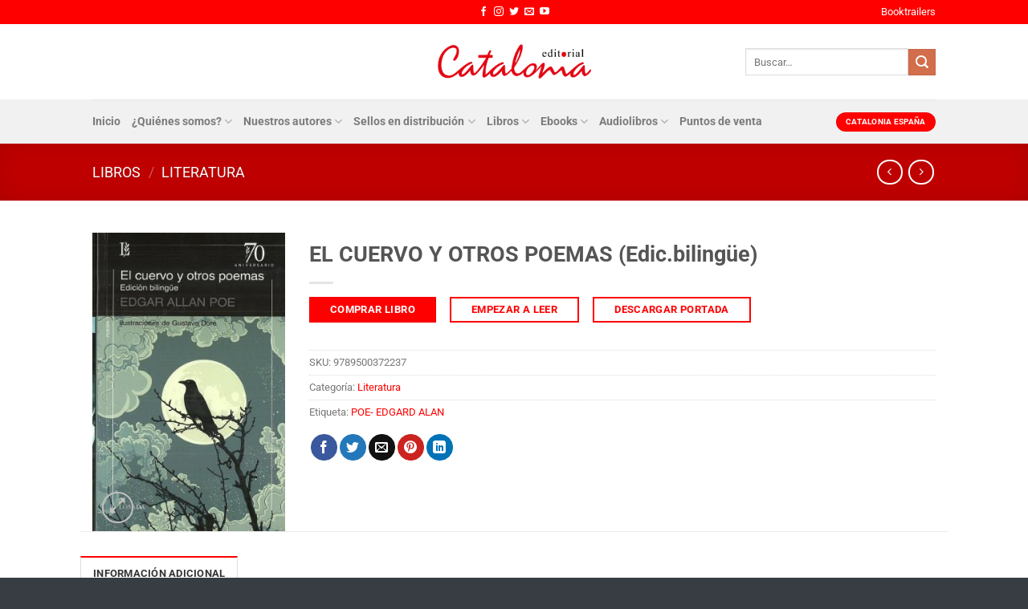

--- FILE ---
content_type: text/html; charset=UTF-8
request_url: https://www.catalonia.cl/libros/cuervo-y-otros-poemasel-edic-bilingue/
body_size: 401994
content:
<!DOCTYPE html>
<html lang="es" class="loading-site no-js">
<head>
	<meta charset="UTF-8" />
	<link rel="profile" href="http://gmpg.org/xfn/11" />
	<link rel="pingback" href="https://www.catalonia.cl/xmlrpc.php" />

	<script>(function(html){html.className = html.className.replace(/\bno-js\b/,'js')})(document.documentElement);</script>
<meta name='robots' content='index, follow, max-image-preview:large, max-snippet:-1, max-video-preview:-1' />
	<style>img:is([sizes="auto" i], [sizes^="auto," i]) { contain-intrinsic-size: 3000px 1500px }</style>
	<meta name="viewport" content="width=device-width, initial-scale=1" />
	<!-- This site is optimized with the Yoast SEO plugin v23.8 - https://yoast.com/wordpress/plugins/seo/ -->
	<title>EL CUERVO Y OTROS POEMAS (Edic.bilingüe) - Catalonia</title>
	<link rel="canonical" href="https://www.catalonia.cl/libros/cuervo-y-otros-poemasel-edic-bilingue/" />
	<meta property="og:locale" content="es_ES" />
	<meta property="og:type" content="article" />
	<meta property="og:title" content="EL CUERVO Y OTROS POEMAS (Edic.bilingüe) - Catalonia" />
	<meta property="og:url" content="https://www.catalonia.cl/libros/cuervo-y-otros-poemasel-edic-bilingue/" />
	<meta property="og:site_name" content="Catalonia" />
	<meta property="article:modified_time" content="2025-07-01T19:39:04+00:00" />
	<meta property="og:image" content="https://www.catalonia.cl/wp-content/uploads/2019/07/9789500372237.jpg" />
	<meta property="og:image:width" content="288" />
	<meta property="og:image:height" content="446" />
	<meta property="og:image:type" content="image/jpeg" />
	<meta name="twitter:card" content="summary_large_image" />
	<meta name="twitter:description" content="[button size=&quot;small&quot; style=&quot;primary&quot; icon=&quot;icon-shopping-cart&quot; icon_reveal=&quot;true&quot; text=&quot;Comprar libro&quot; link=&quot;&quot; target=&quot;_blank&quot;][button size=&quot;small&quot; text=&quot;empezar a leer&quot; style=&quot;outline&quot; icon=&quot;icon-play&quot; icon_reveal=&quot;true&quot; link=&quot;#test&quot;][button size=&quot;small&quot; text=&quot;descargar portada&quot; style=&quot;outline&quot; icon=&quot;icon-gift&quot; icon_reveal=&quot;true&quot; link=&quot;&quot;][lightbox id=&quot;test&quot; width=&quot;900px&quot; padding=&quot;20px&quot;][pdf-embedder url=&quot;https://www.catalonia.cl/wp-content/uploads/2019/06/sample.pdf&quot;][/lightbox]" />
	<script type="application/ld+json" class="yoast-schema-graph">{"@context":"https://schema.org","@graph":[{"@type":"WebPage","@id":"https://www.catalonia.cl/libros/cuervo-y-otros-poemasel-edic-bilingue/","url":"https://www.catalonia.cl/libros/cuervo-y-otros-poemasel-edic-bilingue/","name":"EL CUERVO Y OTROS POEMAS (Edic.bilingüe) - Catalonia","isPartOf":{"@id":"https://www.catalonia.cl/#website"},"primaryImageOfPage":{"@id":"https://www.catalonia.cl/libros/cuervo-y-otros-poemasel-edic-bilingue/#primaryimage"},"image":{"@id":"https://www.catalonia.cl/libros/cuervo-y-otros-poemasel-edic-bilingue/#primaryimage"},"thumbnailUrl":"https://www.catalonia.cl/wp-content/uploads/2019/07/9789500372237.jpg","datePublished":"2019-07-25T17:41:23+00:00","dateModified":"2025-07-01T19:39:04+00:00","breadcrumb":{"@id":"https://www.catalonia.cl/libros/cuervo-y-otros-poemasel-edic-bilingue/#breadcrumb"},"inLanguage":"es","potentialAction":[{"@type":"ReadAction","target":["https://www.catalonia.cl/libros/cuervo-y-otros-poemasel-edic-bilingue/"]}]},{"@type":"ImageObject","inLanguage":"es","@id":"https://www.catalonia.cl/libros/cuervo-y-otros-poemasel-edic-bilingue/#primaryimage","url":"https://www.catalonia.cl/wp-content/uploads/2019/07/9789500372237.jpg","contentUrl":"https://www.catalonia.cl/wp-content/uploads/2019/07/9789500372237.jpg","width":288,"height":446},{"@type":"BreadcrumbList","@id":"https://www.catalonia.cl/libros/cuervo-y-otros-poemasel-edic-bilingue/#breadcrumb","itemListElement":[{"@type":"ListItem","position":1,"name":"Portada","item":"https://www.catalonia.cl/"},{"@type":"ListItem","position":2,"name":"Libros","item":"https://www.catalonia.cl/libros/"},{"@type":"ListItem","position":3,"name":"EL CUERVO Y OTROS POEMAS (Edic.bilingüe)"}]},{"@type":"WebSite","@id":"https://www.catalonia.cl/#website","url":"https://www.catalonia.cl/","name":"Catalonia","description":"Editorial Chilena Independiente","potentialAction":[{"@type":"SearchAction","target":{"@type":"EntryPoint","urlTemplate":"https://www.catalonia.cl/?s={search_term_string}"},"query-input":{"@type":"PropertyValueSpecification","valueRequired":true,"valueName":"search_term_string"}}],"inLanguage":"es"}]}</script>
	<!-- / Yoast SEO plugin. -->


<link rel='prefetch' href='https://www.catalonia.cl/wp-content/themes/flatsome/assets/js/flatsome.js?ver=8e60d746741250b4dd4e' />
<link rel='prefetch' href='https://www.catalonia.cl/wp-content/themes/flatsome/assets/js/chunk.slider.js?ver=3.19.6' />
<link rel='prefetch' href='https://www.catalonia.cl/wp-content/themes/flatsome/assets/js/chunk.popups.js?ver=3.19.6' />
<link rel='prefetch' href='https://www.catalonia.cl/wp-content/themes/flatsome/assets/js/chunk.tooltips.js?ver=3.19.6' />
<link rel='prefetch' href='https://www.catalonia.cl/wp-content/themes/flatsome/assets/js/woocommerce.js?ver=dd6035ce106022a74757' />
<script type="text/javascript">
/* <![CDATA[ */
window._wpemojiSettings = {"baseUrl":"https:\/\/s.w.org\/images\/core\/emoji\/15.0.3\/72x72\/","ext":".png","svgUrl":"https:\/\/s.w.org\/images\/core\/emoji\/15.0.3\/svg\/","svgExt":".svg","source":{"concatemoji":"https:\/\/www.catalonia.cl\/wp-includes\/js\/wp-emoji-release.min.js?ver=6.7.4"}};
/*! This file is auto-generated */
!function(i,n){var o,s,e;function c(e){try{var t={supportTests:e,timestamp:(new Date).valueOf()};sessionStorage.setItem(o,JSON.stringify(t))}catch(e){}}function p(e,t,n){e.clearRect(0,0,e.canvas.width,e.canvas.height),e.fillText(t,0,0);var t=new Uint32Array(e.getImageData(0,0,e.canvas.width,e.canvas.height).data),r=(e.clearRect(0,0,e.canvas.width,e.canvas.height),e.fillText(n,0,0),new Uint32Array(e.getImageData(0,0,e.canvas.width,e.canvas.height).data));return t.every(function(e,t){return e===r[t]})}function u(e,t,n){switch(t){case"flag":return n(e,"\ud83c\udff3\ufe0f\u200d\u26a7\ufe0f","\ud83c\udff3\ufe0f\u200b\u26a7\ufe0f")?!1:!n(e,"\ud83c\uddfa\ud83c\uddf3","\ud83c\uddfa\u200b\ud83c\uddf3")&&!n(e,"\ud83c\udff4\udb40\udc67\udb40\udc62\udb40\udc65\udb40\udc6e\udb40\udc67\udb40\udc7f","\ud83c\udff4\u200b\udb40\udc67\u200b\udb40\udc62\u200b\udb40\udc65\u200b\udb40\udc6e\u200b\udb40\udc67\u200b\udb40\udc7f");case"emoji":return!n(e,"\ud83d\udc26\u200d\u2b1b","\ud83d\udc26\u200b\u2b1b")}return!1}function f(e,t,n){var r="undefined"!=typeof WorkerGlobalScope&&self instanceof WorkerGlobalScope?new OffscreenCanvas(300,150):i.createElement("canvas"),a=r.getContext("2d",{willReadFrequently:!0}),o=(a.textBaseline="top",a.font="600 32px Arial",{});return e.forEach(function(e){o[e]=t(a,e,n)}),o}function t(e){var t=i.createElement("script");t.src=e,t.defer=!0,i.head.appendChild(t)}"undefined"!=typeof Promise&&(o="wpEmojiSettingsSupports",s=["flag","emoji"],n.supports={everything:!0,everythingExceptFlag:!0},e=new Promise(function(e){i.addEventListener("DOMContentLoaded",e,{once:!0})}),new Promise(function(t){var n=function(){try{var e=JSON.parse(sessionStorage.getItem(o));if("object"==typeof e&&"number"==typeof e.timestamp&&(new Date).valueOf()<e.timestamp+604800&&"object"==typeof e.supportTests)return e.supportTests}catch(e){}return null}();if(!n){if("undefined"!=typeof Worker&&"undefined"!=typeof OffscreenCanvas&&"undefined"!=typeof URL&&URL.createObjectURL&&"undefined"!=typeof Blob)try{var e="postMessage("+f.toString()+"("+[JSON.stringify(s),u.toString(),p.toString()].join(",")+"));",r=new Blob([e],{type:"text/javascript"}),a=new Worker(URL.createObjectURL(r),{name:"wpTestEmojiSupports"});return void(a.onmessage=function(e){c(n=e.data),a.terminate(),t(n)})}catch(e){}c(n=f(s,u,p))}t(n)}).then(function(e){for(var t in e)n.supports[t]=e[t],n.supports.everything=n.supports.everything&&n.supports[t],"flag"!==t&&(n.supports.everythingExceptFlag=n.supports.everythingExceptFlag&&n.supports[t]);n.supports.everythingExceptFlag=n.supports.everythingExceptFlag&&!n.supports.flag,n.DOMReady=!1,n.readyCallback=function(){n.DOMReady=!0}}).then(function(){return e}).then(function(){var e;n.supports.everything||(n.readyCallback(),(e=n.source||{}).concatemoji?t(e.concatemoji):e.wpemoji&&e.twemoji&&(t(e.twemoji),t(e.wpemoji)))}))}((window,document),window._wpemojiSettings);
/* ]]> */
</script>
<link rel='stylesheet' id='sbi_styles-css' href='https://www.catalonia.cl/wp-content/plugins/instagram-feed/css/sbi-styles.min.css?ver=6.6.0' type='text/css' media='all' />
<style id='wp-emoji-styles-inline-css' type='text/css'>

	img.wp-smiley, img.emoji {
		display: inline !important;
		border: none !important;
		box-shadow: none !important;
		height: 1em !important;
		width: 1em !important;
		margin: 0 0.07em !important;
		vertical-align: -0.1em !important;
		background: none !important;
		padding: 0 !important;
	}
</style>
<style id='wp-block-library-inline-css' type='text/css'>
:root{--wp-admin-theme-color:#007cba;--wp-admin-theme-color--rgb:0,124,186;--wp-admin-theme-color-darker-10:#006ba1;--wp-admin-theme-color-darker-10--rgb:0,107,161;--wp-admin-theme-color-darker-20:#005a87;--wp-admin-theme-color-darker-20--rgb:0,90,135;--wp-admin-border-width-focus:2px;--wp-block-synced-color:#7a00df;--wp-block-synced-color--rgb:122,0,223;--wp-bound-block-color:var(--wp-block-synced-color)}@media (min-resolution:192dpi){:root{--wp-admin-border-width-focus:1.5px}}.wp-element-button{cursor:pointer}:root{--wp--preset--font-size--normal:16px;--wp--preset--font-size--huge:42px}:root .has-very-light-gray-background-color{background-color:#eee}:root .has-very-dark-gray-background-color{background-color:#313131}:root .has-very-light-gray-color{color:#eee}:root .has-very-dark-gray-color{color:#313131}:root .has-vivid-green-cyan-to-vivid-cyan-blue-gradient-background{background:linear-gradient(135deg,#00d084,#0693e3)}:root .has-purple-crush-gradient-background{background:linear-gradient(135deg,#34e2e4,#4721fb 50%,#ab1dfe)}:root .has-hazy-dawn-gradient-background{background:linear-gradient(135deg,#faaca8,#dad0ec)}:root .has-subdued-olive-gradient-background{background:linear-gradient(135deg,#fafae1,#67a671)}:root .has-atomic-cream-gradient-background{background:linear-gradient(135deg,#fdd79a,#004a59)}:root .has-nightshade-gradient-background{background:linear-gradient(135deg,#330968,#31cdcf)}:root .has-midnight-gradient-background{background:linear-gradient(135deg,#020381,#2874fc)}.has-regular-font-size{font-size:1em}.has-larger-font-size{font-size:2.625em}.has-normal-font-size{font-size:var(--wp--preset--font-size--normal)}.has-huge-font-size{font-size:var(--wp--preset--font-size--huge)}.has-text-align-center{text-align:center}.has-text-align-left{text-align:left}.has-text-align-right{text-align:right}#end-resizable-editor-section{display:none}.aligncenter{clear:both}.items-justified-left{justify-content:flex-start}.items-justified-center{justify-content:center}.items-justified-right{justify-content:flex-end}.items-justified-space-between{justify-content:space-between}.screen-reader-text{border:0;clip:rect(1px,1px,1px,1px);clip-path:inset(50%);height:1px;margin:-1px;overflow:hidden;padding:0;position:absolute;width:1px;word-wrap:normal!important}.screen-reader-text:focus{background-color:#ddd;clip:auto!important;clip-path:none;color:#444;display:block;font-size:1em;height:auto;left:5px;line-height:normal;padding:15px 23px 14px;text-decoration:none;top:5px;width:auto;z-index:100000}html :where(.has-border-color){border-style:solid}html :where([style*=border-top-color]){border-top-style:solid}html :where([style*=border-right-color]){border-right-style:solid}html :where([style*=border-bottom-color]){border-bottom-style:solid}html :where([style*=border-left-color]){border-left-style:solid}html :where([style*=border-width]){border-style:solid}html :where([style*=border-top-width]){border-top-style:solid}html :where([style*=border-right-width]){border-right-style:solid}html :where([style*=border-bottom-width]){border-bottom-style:solid}html :where([style*=border-left-width]){border-left-style:solid}html :where(img[class*=wp-image-]){height:auto;max-width:100%}:where(figure){margin:0 0 1em}html :where(.is-position-sticky){--wp-admin--admin-bar--position-offset:var(--wp-admin--admin-bar--height,0px)}@media screen and (max-width:600px){html :where(.is-position-sticky){--wp-admin--admin-bar--position-offset:0px}}
</style>
<link rel='stylesheet' id='contact-form-7-css' href='https://www.catalonia.cl/wp-content/plugins/contact-form-7/includes/css/styles.css?ver=6.0' type='text/css' media='all' />
<link rel='stylesheet' id='photoswipe-css' href='https://www.catalonia.cl/wp-content/plugins/woocommerce/assets/css/photoswipe/photoswipe.min.css?ver=9.4.1' type='text/css' media='all' />
<link rel='stylesheet' id='photoswipe-default-skin-css' href='https://www.catalonia.cl/wp-content/plugins/woocommerce/assets/css/photoswipe/default-skin/default-skin.min.css?ver=9.4.1' type='text/css' media='all' />
<style id='woocommerce-inline-inline-css' type='text/css'>
.woocommerce form .form-row .required { visibility: visible; }
</style>
<link rel='stylesheet' id='flatsome-main-css' href='https://www.catalonia.cl/wp-content/themes/flatsome/assets/css/flatsome.css?ver=3.19.6' type='text/css' media='all' />
<style id='flatsome-main-inline-css' type='text/css'>
@font-face {
				font-family: "fl-icons";
				font-display: block;
				src: url(https://www.catalonia.cl/wp-content/themes/flatsome/assets/css/icons/fl-icons.eot?v=3.19.6);
				src:
					url(https://www.catalonia.cl/wp-content/themes/flatsome/assets/css/icons/fl-icons.eot#iefix?v=3.19.6) format("embedded-opentype"),
					url(https://www.catalonia.cl/wp-content/themes/flatsome/assets/css/icons/fl-icons.woff2?v=3.19.6) format("woff2"),
					url(https://www.catalonia.cl/wp-content/themes/flatsome/assets/css/icons/fl-icons.ttf?v=3.19.6) format("truetype"),
					url(https://www.catalonia.cl/wp-content/themes/flatsome/assets/css/icons/fl-icons.woff?v=3.19.6) format("woff"),
					url(https://www.catalonia.cl/wp-content/themes/flatsome/assets/css/icons/fl-icons.svg?v=3.19.6#fl-icons) format("svg");
			}
</style>
<link rel='stylesheet' id='flatsome-shop-css' href='https://www.catalonia.cl/wp-content/themes/flatsome/assets/css/flatsome-shop.css?ver=3.19.6' type='text/css' media='all' />
<link rel='stylesheet' id='flatsome-style-css' href='https://www.catalonia.cl/wp-content/themes/catalonia/style.css?ver=3.0' type='text/css' media='all' />
<script type="text/javascript" src="https://www.catalonia.cl/wp-includes/js/jquery/jquery.min.js?ver=3.7.1" id="jquery-core-js"></script>
<script type="text/javascript" src="https://www.catalonia.cl/wp-includes/js/jquery/jquery-migrate.min.js?ver=3.4.1" id="jquery-migrate-js"></script>
<script type="text/javascript" src="https://www.catalonia.cl/wp-content/plugins/woocommerce/assets/js/jquery-blockui/jquery.blockUI.min.js?ver=2.7.0-wc.9.4.1" id="jquery-blockui-js" data-wp-strategy="defer"></script>
<script type="text/javascript" id="wc-add-to-cart-js-extra">
/* <![CDATA[ */
var wc_add_to_cart_params = {"ajax_url":"\/wp-admin\/admin-ajax.php","wc_ajax_url":"\/?wc-ajax=%%endpoint%%","i18n_view_cart":"Ver carrito","cart_url":"https:\/\/www.catalonia.cl\/carrito\/","is_cart":"","cart_redirect_after_add":"no"};
/* ]]> */
</script>
<script type="text/javascript" src="https://www.catalonia.cl/wp-content/plugins/woocommerce/assets/js/frontend/add-to-cart.min.js?ver=9.4.1" id="wc-add-to-cart-js" defer="defer" data-wp-strategy="defer"></script>
<script type="text/javascript" src="https://www.catalonia.cl/wp-content/plugins/woocommerce/assets/js/photoswipe/photoswipe.min.js?ver=4.1.1-wc.9.4.1" id="photoswipe-js" defer="defer" data-wp-strategy="defer"></script>
<script type="text/javascript" src="https://www.catalonia.cl/wp-content/plugins/woocommerce/assets/js/photoswipe/photoswipe-ui-default.min.js?ver=4.1.1-wc.9.4.1" id="photoswipe-ui-default-js" defer="defer" data-wp-strategy="defer"></script>
<script type="text/javascript" id="wc-single-product-js-extra">
/* <![CDATA[ */
var wc_single_product_params = {"i18n_required_rating_text":"Por favor elige una puntuaci\u00f3n","review_rating_required":"yes","flexslider":{"rtl":false,"animation":"slide","smoothHeight":true,"directionNav":false,"controlNav":"thumbnails","slideshow":false,"animationSpeed":500,"animationLoop":false,"allowOneSlide":false},"zoom_enabled":"","zoom_options":[],"photoswipe_enabled":"1","photoswipe_options":{"shareEl":false,"closeOnScroll":false,"history":false,"hideAnimationDuration":0,"showAnimationDuration":0},"flexslider_enabled":""};
/* ]]> */
</script>
<script type="text/javascript" src="https://www.catalonia.cl/wp-content/plugins/woocommerce/assets/js/frontend/single-product.min.js?ver=9.4.1" id="wc-single-product-js" defer="defer" data-wp-strategy="defer"></script>
<script type="text/javascript" src="https://www.catalonia.cl/wp-content/plugins/woocommerce/assets/js/js-cookie/js.cookie.min.js?ver=2.1.4-wc.9.4.1" id="js-cookie-js" data-wp-strategy="defer"></script>
<script type="text/javascript" src="https://www.catalonia.cl/wp-content/themes/catalonia/scripts.js?ver=6.7.4" id="scriptsjs-js"></script>
<link rel="https://api.w.org/" href="https://www.catalonia.cl/wp-json/" /><link rel="alternate" title="JSON" type="application/json" href="https://www.catalonia.cl/wp-json/wp/v2/product/4826" /><link rel="EditURI" type="application/rsd+xml" title="RSD" href="https://www.catalonia.cl/xmlrpc.php?rsd" />
<meta name="generator" content="WordPress 6.7.4" />
<meta name="generator" content="WooCommerce 9.4.1" />
<link rel='shortlink' href='https://www.catalonia.cl/?p=4826' />
<link rel="alternate" title="oEmbed (JSON)" type="application/json+oembed" href="https://www.catalonia.cl/wp-json/oembed/1.0/embed?url=https%3A%2F%2Fwww.catalonia.cl%2Flibros%2Fcuervo-y-otros-poemasel-edic-bilingue%2F" />
<link rel="alternate" title="oEmbed (XML)" type="text/xml+oembed" href="https://www.catalonia.cl/wp-json/oembed/1.0/embed?url=https%3A%2F%2Fwww.catalonia.cl%2Flibros%2Fcuervo-y-otros-poemasel-edic-bilingue%2F&#038;format=xml" />
<!-- Analytics by WP Statistics v14.11.2 - https://wp-statistics.com -->
	<noscript><style>.woocommerce-product-gallery{ opacity: 1 !important; }</style></noscript>
	<style class='wp-fonts-local' type='text/css'>
@font-face{font-family:Inter;font-style:normal;font-weight:300 900;font-display:fallback;src:url('https://www.catalonia.cl/wp-content/plugins/woocommerce/assets/fonts/Inter-VariableFont_slnt,wght.woff2') format('woff2');font-stretch:normal;}
@font-face{font-family:Cardo;font-style:normal;font-weight:400;font-display:fallback;src:url('https://www.catalonia.cl/wp-content/plugins/woocommerce/assets/fonts/cardo_normal_400.woff2') format('woff2');}
</style>
<link rel="icon" href="https://www.catalonia.cl/wp-content/uploads/2020/05/cropped-isotipo-catalonia-1-32x32.png" sizes="32x32" />
<link rel="icon" href="https://www.catalonia.cl/wp-content/uploads/2020/05/cropped-isotipo-catalonia-1-192x192.png" sizes="192x192" />
<link rel="apple-touch-icon" href="https://www.catalonia.cl/wp-content/uploads/2020/05/cropped-isotipo-catalonia-1-180x180.png" />
<meta name="msapplication-TileImage" content="https://www.catalonia.cl/wp-content/uploads/2020/05/cropped-isotipo-catalonia-1-270x270.png" />
<style id="custom-css" type="text/css">:root {--primary-color: #ff0000;--fs-color-primary: #ff0000;--fs-color-secondary: #d26e4b;--fs-color-success: #7a9c59;--fs-color-alert: #b20000;--fs-experimental-link-color: #ff0000;--fs-experimental-link-color-hover: #111;}.tooltipster-base {--tooltip-color: #fff;--tooltip-bg-color: #000;}.off-canvas-right .mfp-content, .off-canvas-left .mfp-content {--drawer-width: 300px;}.off-canvas .mfp-content.off-canvas-cart {--drawer-width: 360px;}.header-main{height: 94px}#logo img{max-height: 94px}#logo{width:200px;}.header-bottom{min-height: 55px}.header-top{min-height: 30px}.transparent .header-main{height: 90px}.transparent #logo img{max-height: 90px}.has-transparent + .page-title:first-of-type,.has-transparent + #main > .page-title,.has-transparent + #main > div > .page-title,.has-transparent + #main .page-header-wrapper:first-of-type .page-title{padding-top: 170px;}.header.show-on-scroll,.stuck .header-main{height:70px!important}.stuck #logo img{max-height: 70px!important}.search-form{ width: 60%;}.header-bg-color {background-color: rgba(255,255,255,0.9)}.header-bottom {background-color: #f1f1f1}.header-main .nav > li > a{line-height: 16px }.header-bottom-nav > li > a{line-height: 34px }@media (max-width: 549px) {.header-main{height: 57px}#logo img{max-height: 57px}}.nav-dropdown{font-size:100%}body{font-family: Roboto, sans-serif;}body {font-weight: 400;font-style: normal;}.nav > li > a {font-family: Roboto, sans-serif;}.mobile-sidebar-levels-2 .nav > li > ul > li > a {font-family: Roboto, sans-serif;}.nav > li > a,.mobile-sidebar-levels-2 .nav > li > ul > li > a {font-weight: 700;font-style: normal;}h1,h2,h3,h4,h5,h6,.heading-font, .off-canvas-center .nav-sidebar.nav-vertical > li > a{font-family: Roboto, sans-serif;}h1,h2,h3,h4,h5,h6,.heading-font,.banner h1,.banner h2 {font-weight: 700;font-style: normal;}.alt-font{font-family: "Dancing Script", sans-serif;}.alt-font {font-weight: 400!important;font-style: normal!important;}.widget:where(:not(.widget_shopping_cart)) a{color: #ff0000;}.widget:where(:not(.widget_shopping_cart)) a:hover{color: #ff0000;}.widget .tagcloud a:hover{border-color: #ff0000; background-color: #ff0000;}.has-equal-box-heights .box-image {padding-top: 164%;}@media screen and (min-width: 550px){.products .box-vertical .box-image{min-width: 247px!important;width: 247px!important;}}.footer-2{background-color: #343a40}.absolute-footer, html{background-color: rgba(52,58,64,0.98)}.nav-vertical-fly-out > li + li {border-top-width: 1px; border-top-style: solid;}.label-new.menu-item > a:after{content:"Nuevo";}.label-hot.menu-item > a:after{content:"Caliente";}.label-sale.menu-item > a:after{content:"Oferta";}.label-popular.menu-item > a:after{content:"Populares";}</style>		<style type="text/css" id="wp-custom-css">
			#mega-menu-wrap-primary #mega-menu-primary > li.mega-menu-item.mega-current-menu-item > a.mega-menu-link{border-bottom: 3px solid #ff0000;}
#mega-menu-wrap-primary #mega-menu-primary > li.mega-menu-flyout ul.mega-sub-menu,
#mega-menu-wrap-primary #mega-menu-primary > li.mega-menu-megamenu > ul.mega-sub-menu li.mega-menu-column > ul.mega-sub-menu > li.mega-menu-item{
  box-shadow: 1px 1px 15px rgba(0,0,0,0.15);
  border: 2px solid #ddd;
  color: #777;
  background-color: #fff;
  padding:10px;
}
.nav-dark .nav>li>a{color: #fff}
.nav-dark .nav>li>a:hover{color: rgba(255,255,255,0.8);}
#comments, .entry-category, .yikes-custom-woo-tab-title, .woocommerce-ordering{display:none}
#divmapa{
	position:absolute;
	top:60px;
	left:10px;
	width:76px;
	height:400px;
	background:url(/wp-content/uploads/2019/08/chile.png) 0 0;
}
#divinfo{
	margin-left:100px;
	height:200px;
	font-size:12px;
	font-weight:bold;
	padding-top:20px;
	line-height:1.8em;
	color:#747474;
	border-left:1px dashed #DFDFDF;
	padding-left:10px;
}
#divdatoreg{
	font-size:14px;
	font-weight:bold;
	background-color:#fff;
	padding:4px 8px;
	color: #333;
  border-bottom: 1px dotted #ddd;
}
	table.tableizer-table {
		font-size: 12px;
		border: 1px solid #CCC; 
		font-family: Arial, Helvetica, sans-serif;
	} 
	.tableizer-table td {
		padding: 4px;
		margin: 3px;
		border: 1px solid #CCC;
	}
	.tableizer-table th {
		background-color: #ff0000; 
		color: #FFF;
		font-weight: bold;
		padding: 5px;
	}
.dark .tableizer-table td {
    color: #333 !important;
}
.temas-container li:first-child {
    margin-left: 1.3em !important;
}
.puntosventa .banner-layers{overflow: auto;}
.aws-container .aws-search-form .aws-form-btn{background-color: #ff0000;height:80%}
.aws-container .aws-search-form .aws-search-btn_icon{color:#fff!important}
.aws-container .aws-search-field{height:80%}
.product-stacked-info{padding:0}		</style>
		<style id="kirki-inline-styles">/* cyrillic-ext */
@font-face {
  font-family: 'Roboto';
  font-style: normal;
  font-weight: 400;
  font-stretch: 100%;
  font-display: swap;
  src: url(https://www.catalonia.cl/wp-content/fonts/roboto/KFO7CnqEu92Fr1ME7kSn66aGLdTylUAMa3GUBGEe.woff2) format('woff2');
  unicode-range: U+0460-052F, U+1C80-1C8A, U+20B4, U+2DE0-2DFF, U+A640-A69F, U+FE2E-FE2F;
}
/* cyrillic */
@font-face {
  font-family: 'Roboto';
  font-style: normal;
  font-weight: 400;
  font-stretch: 100%;
  font-display: swap;
  src: url(https://www.catalonia.cl/wp-content/fonts/roboto/KFO7CnqEu92Fr1ME7kSn66aGLdTylUAMa3iUBGEe.woff2) format('woff2');
  unicode-range: U+0301, U+0400-045F, U+0490-0491, U+04B0-04B1, U+2116;
}
/* greek-ext */
@font-face {
  font-family: 'Roboto';
  font-style: normal;
  font-weight: 400;
  font-stretch: 100%;
  font-display: swap;
  src: url(https://www.catalonia.cl/wp-content/fonts/roboto/KFO7CnqEu92Fr1ME7kSn66aGLdTylUAMa3CUBGEe.woff2) format('woff2');
  unicode-range: U+1F00-1FFF;
}
/* greek */
@font-face {
  font-family: 'Roboto';
  font-style: normal;
  font-weight: 400;
  font-stretch: 100%;
  font-display: swap;
  src: url(https://www.catalonia.cl/wp-content/fonts/roboto/KFO7CnqEu92Fr1ME7kSn66aGLdTylUAMa3-UBGEe.woff2) format('woff2');
  unicode-range: U+0370-0377, U+037A-037F, U+0384-038A, U+038C, U+038E-03A1, U+03A3-03FF;
}
/* math */
@font-face {
  font-family: 'Roboto';
  font-style: normal;
  font-weight: 400;
  font-stretch: 100%;
  font-display: swap;
  src: url(https://www.catalonia.cl/wp-content/fonts/roboto/KFO7CnqEu92Fr1ME7kSn66aGLdTylUAMawCUBGEe.woff2) format('woff2');
  unicode-range: U+0302-0303, U+0305, U+0307-0308, U+0310, U+0312, U+0315, U+031A, U+0326-0327, U+032C, U+032F-0330, U+0332-0333, U+0338, U+033A, U+0346, U+034D, U+0391-03A1, U+03A3-03A9, U+03B1-03C9, U+03D1, U+03D5-03D6, U+03F0-03F1, U+03F4-03F5, U+2016-2017, U+2034-2038, U+203C, U+2040, U+2043, U+2047, U+2050, U+2057, U+205F, U+2070-2071, U+2074-208E, U+2090-209C, U+20D0-20DC, U+20E1, U+20E5-20EF, U+2100-2112, U+2114-2115, U+2117-2121, U+2123-214F, U+2190, U+2192, U+2194-21AE, U+21B0-21E5, U+21F1-21F2, U+21F4-2211, U+2213-2214, U+2216-22FF, U+2308-230B, U+2310, U+2319, U+231C-2321, U+2336-237A, U+237C, U+2395, U+239B-23B7, U+23D0, U+23DC-23E1, U+2474-2475, U+25AF, U+25B3, U+25B7, U+25BD, U+25C1, U+25CA, U+25CC, U+25FB, U+266D-266F, U+27C0-27FF, U+2900-2AFF, U+2B0E-2B11, U+2B30-2B4C, U+2BFE, U+3030, U+FF5B, U+FF5D, U+1D400-1D7FF, U+1EE00-1EEFF;
}
/* symbols */
@font-face {
  font-family: 'Roboto';
  font-style: normal;
  font-weight: 400;
  font-stretch: 100%;
  font-display: swap;
  src: url(https://www.catalonia.cl/wp-content/fonts/roboto/KFO7CnqEu92Fr1ME7kSn66aGLdTylUAMaxKUBGEe.woff2) format('woff2');
  unicode-range: U+0001-000C, U+000E-001F, U+007F-009F, U+20DD-20E0, U+20E2-20E4, U+2150-218F, U+2190, U+2192, U+2194-2199, U+21AF, U+21E6-21F0, U+21F3, U+2218-2219, U+2299, U+22C4-22C6, U+2300-243F, U+2440-244A, U+2460-24FF, U+25A0-27BF, U+2800-28FF, U+2921-2922, U+2981, U+29BF, U+29EB, U+2B00-2BFF, U+4DC0-4DFF, U+FFF9-FFFB, U+10140-1018E, U+10190-1019C, U+101A0, U+101D0-101FD, U+102E0-102FB, U+10E60-10E7E, U+1D2C0-1D2D3, U+1D2E0-1D37F, U+1F000-1F0FF, U+1F100-1F1AD, U+1F1E6-1F1FF, U+1F30D-1F30F, U+1F315, U+1F31C, U+1F31E, U+1F320-1F32C, U+1F336, U+1F378, U+1F37D, U+1F382, U+1F393-1F39F, U+1F3A7-1F3A8, U+1F3AC-1F3AF, U+1F3C2, U+1F3C4-1F3C6, U+1F3CA-1F3CE, U+1F3D4-1F3E0, U+1F3ED, U+1F3F1-1F3F3, U+1F3F5-1F3F7, U+1F408, U+1F415, U+1F41F, U+1F426, U+1F43F, U+1F441-1F442, U+1F444, U+1F446-1F449, U+1F44C-1F44E, U+1F453, U+1F46A, U+1F47D, U+1F4A3, U+1F4B0, U+1F4B3, U+1F4B9, U+1F4BB, U+1F4BF, U+1F4C8-1F4CB, U+1F4D6, U+1F4DA, U+1F4DF, U+1F4E3-1F4E6, U+1F4EA-1F4ED, U+1F4F7, U+1F4F9-1F4FB, U+1F4FD-1F4FE, U+1F503, U+1F507-1F50B, U+1F50D, U+1F512-1F513, U+1F53E-1F54A, U+1F54F-1F5FA, U+1F610, U+1F650-1F67F, U+1F687, U+1F68D, U+1F691, U+1F694, U+1F698, U+1F6AD, U+1F6B2, U+1F6B9-1F6BA, U+1F6BC, U+1F6C6-1F6CF, U+1F6D3-1F6D7, U+1F6E0-1F6EA, U+1F6F0-1F6F3, U+1F6F7-1F6FC, U+1F700-1F7FF, U+1F800-1F80B, U+1F810-1F847, U+1F850-1F859, U+1F860-1F887, U+1F890-1F8AD, U+1F8B0-1F8BB, U+1F8C0-1F8C1, U+1F900-1F90B, U+1F93B, U+1F946, U+1F984, U+1F996, U+1F9E9, U+1FA00-1FA6F, U+1FA70-1FA7C, U+1FA80-1FA89, U+1FA8F-1FAC6, U+1FACE-1FADC, U+1FADF-1FAE9, U+1FAF0-1FAF8, U+1FB00-1FBFF;
}
/* vietnamese */
@font-face {
  font-family: 'Roboto';
  font-style: normal;
  font-weight: 400;
  font-stretch: 100%;
  font-display: swap;
  src: url(https://www.catalonia.cl/wp-content/fonts/roboto/KFO7CnqEu92Fr1ME7kSn66aGLdTylUAMa3OUBGEe.woff2) format('woff2');
  unicode-range: U+0102-0103, U+0110-0111, U+0128-0129, U+0168-0169, U+01A0-01A1, U+01AF-01B0, U+0300-0301, U+0303-0304, U+0308-0309, U+0323, U+0329, U+1EA0-1EF9, U+20AB;
}
/* latin-ext */
@font-face {
  font-family: 'Roboto';
  font-style: normal;
  font-weight: 400;
  font-stretch: 100%;
  font-display: swap;
  src: url(https://www.catalonia.cl/wp-content/fonts/roboto/KFO7CnqEu92Fr1ME7kSn66aGLdTylUAMa3KUBGEe.woff2) format('woff2');
  unicode-range: U+0100-02BA, U+02BD-02C5, U+02C7-02CC, U+02CE-02D7, U+02DD-02FF, U+0304, U+0308, U+0329, U+1D00-1DBF, U+1E00-1E9F, U+1EF2-1EFF, U+2020, U+20A0-20AB, U+20AD-20C0, U+2113, U+2C60-2C7F, U+A720-A7FF;
}
/* latin */
@font-face {
  font-family: 'Roboto';
  font-style: normal;
  font-weight: 400;
  font-stretch: 100%;
  font-display: swap;
  src: url(https://www.catalonia.cl/wp-content/fonts/roboto/KFO7CnqEu92Fr1ME7kSn66aGLdTylUAMa3yUBA.woff2) format('woff2');
  unicode-range: U+0000-00FF, U+0131, U+0152-0153, U+02BB-02BC, U+02C6, U+02DA, U+02DC, U+0304, U+0308, U+0329, U+2000-206F, U+20AC, U+2122, U+2191, U+2193, U+2212, U+2215, U+FEFF, U+FFFD;
}
/* cyrillic-ext */
@font-face {
  font-family: 'Roboto';
  font-style: normal;
  font-weight: 700;
  font-stretch: 100%;
  font-display: swap;
  src: url(https://www.catalonia.cl/wp-content/fonts/roboto/KFO7CnqEu92Fr1ME7kSn66aGLdTylUAMa3GUBGEe.woff2) format('woff2');
  unicode-range: U+0460-052F, U+1C80-1C8A, U+20B4, U+2DE0-2DFF, U+A640-A69F, U+FE2E-FE2F;
}
/* cyrillic */
@font-face {
  font-family: 'Roboto';
  font-style: normal;
  font-weight: 700;
  font-stretch: 100%;
  font-display: swap;
  src: url(https://www.catalonia.cl/wp-content/fonts/roboto/KFO7CnqEu92Fr1ME7kSn66aGLdTylUAMa3iUBGEe.woff2) format('woff2');
  unicode-range: U+0301, U+0400-045F, U+0490-0491, U+04B0-04B1, U+2116;
}
/* greek-ext */
@font-face {
  font-family: 'Roboto';
  font-style: normal;
  font-weight: 700;
  font-stretch: 100%;
  font-display: swap;
  src: url(https://www.catalonia.cl/wp-content/fonts/roboto/KFO7CnqEu92Fr1ME7kSn66aGLdTylUAMa3CUBGEe.woff2) format('woff2');
  unicode-range: U+1F00-1FFF;
}
/* greek */
@font-face {
  font-family: 'Roboto';
  font-style: normal;
  font-weight: 700;
  font-stretch: 100%;
  font-display: swap;
  src: url(https://www.catalonia.cl/wp-content/fonts/roboto/KFO7CnqEu92Fr1ME7kSn66aGLdTylUAMa3-UBGEe.woff2) format('woff2');
  unicode-range: U+0370-0377, U+037A-037F, U+0384-038A, U+038C, U+038E-03A1, U+03A3-03FF;
}
/* math */
@font-face {
  font-family: 'Roboto';
  font-style: normal;
  font-weight: 700;
  font-stretch: 100%;
  font-display: swap;
  src: url(https://www.catalonia.cl/wp-content/fonts/roboto/KFO7CnqEu92Fr1ME7kSn66aGLdTylUAMawCUBGEe.woff2) format('woff2');
  unicode-range: U+0302-0303, U+0305, U+0307-0308, U+0310, U+0312, U+0315, U+031A, U+0326-0327, U+032C, U+032F-0330, U+0332-0333, U+0338, U+033A, U+0346, U+034D, U+0391-03A1, U+03A3-03A9, U+03B1-03C9, U+03D1, U+03D5-03D6, U+03F0-03F1, U+03F4-03F5, U+2016-2017, U+2034-2038, U+203C, U+2040, U+2043, U+2047, U+2050, U+2057, U+205F, U+2070-2071, U+2074-208E, U+2090-209C, U+20D0-20DC, U+20E1, U+20E5-20EF, U+2100-2112, U+2114-2115, U+2117-2121, U+2123-214F, U+2190, U+2192, U+2194-21AE, U+21B0-21E5, U+21F1-21F2, U+21F4-2211, U+2213-2214, U+2216-22FF, U+2308-230B, U+2310, U+2319, U+231C-2321, U+2336-237A, U+237C, U+2395, U+239B-23B7, U+23D0, U+23DC-23E1, U+2474-2475, U+25AF, U+25B3, U+25B7, U+25BD, U+25C1, U+25CA, U+25CC, U+25FB, U+266D-266F, U+27C0-27FF, U+2900-2AFF, U+2B0E-2B11, U+2B30-2B4C, U+2BFE, U+3030, U+FF5B, U+FF5D, U+1D400-1D7FF, U+1EE00-1EEFF;
}
/* symbols */
@font-face {
  font-family: 'Roboto';
  font-style: normal;
  font-weight: 700;
  font-stretch: 100%;
  font-display: swap;
  src: url(https://www.catalonia.cl/wp-content/fonts/roboto/KFO7CnqEu92Fr1ME7kSn66aGLdTylUAMaxKUBGEe.woff2) format('woff2');
  unicode-range: U+0001-000C, U+000E-001F, U+007F-009F, U+20DD-20E0, U+20E2-20E4, U+2150-218F, U+2190, U+2192, U+2194-2199, U+21AF, U+21E6-21F0, U+21F3, U+2218-2219, U+2299, U+22C4-22C6, U+2300-243F, U+2440-244A, U+2460-24FF, U+25A0-27BF, U+2800-28FF, U+2921-2922, U+2981, U+29BF, U+29EB, U+2B00-2BFF, U+4DC0-4DFF, U+FFF9-FFFB, U+10140-1018E, U+10190-1019C, U+101A0, U+101D0-101FD, U+102E0-102FB, U+10E60-10E7E, U+1D2C0-1D2D3, U+1D2E0-1D37F, U+1F000-1F0FF, U+1F100-1F1AD, U+1F1E6-1F1FF, U+1F30D-1F30F, U+1F315, U+1F31C, U+1F31E, U+1F320-1F32C, U+1F336, U+1F378, U+1F37D, U+1F382, U+1F393-1F39F, U+1F3A7-1F3A8, U+1F3AC-1F3AF, U+1F3C2, U+1F3C4-1F3C6, U+1F3CA-1F3CE, U+1F3D4-1F3E0, U+1F3ED, U+1F3F1-1F3F3, U+1F3F5-1F3F7, U+1F408, U+1F415, U+1F41F, U+1F426, U+1F43F, U+1F441-1F442, U+1F444, U+1F446-1F449, U+1F44C-1F44E, U+1F453, U+1F46A, U+1F47D, U+1F4A3, U+1F4B0, U+1F4B3, U+1F4B9, U+1F4BB, U+1F4BF, U+1F4C8-1F4CB, U+1F4D6, U+1F4DA, U+1F4DF, U+1F4E3-1F4E6, U+1F4EA-1F4ED, U+1F4F7, U+1F4F9-1F4FB, U+1F4FD-1F4FE, U+1F503, U+1F507-1F50B, U+1F50D, U+1F512-1F513, U+1F53E-1F54A, U+1F54F-1F5FA, U+1F610, U+1F650-1F67F, U+1F687, U+1F68D, U+1F691, U+1F694, U+1F698, U+1F6AD, U+1F6B2, U+1F6B9-1F6BA, U+1F6BC, U+1F6C6-1F6CF, U+1F6D3-1F6D7, U+1F6E0-1F6EA, U+1F6F0-1F6F3, U+1F6F7-1F6FC, U+1F700-1F7FF, U+1F800-1F80B, U+1F810-1F847, U+1F850-1F859, U+1F860-1F887, U+1F890-1F8AD, U+1F8B0-1F8BB, U+1F8C0-1F8C1, U+1F900-1F90B, U+1F93B, U+1F946, U+1F984, U+1F996, U+1F9E9, U+1FA00-1FA6F, U+1FA70-1FA7C, U+1FA80-1FA89, U+1FA8F-1FAC6, U+1FACE-1FADC, U+1FADF-1FAE9, U+1FAF0-1FAF8, U+1FB00-1FBFF;
}
/* vietnamese */
@font-face {
  font-family: 'Roboto';
  font-style: normal;
  font-weight: 700;
  font-stretch: 100%;
  font-display: swap;
  src: url(https://www.catalonia.cl/wp-content/fonts/roboto/KFO7CnqEu92Fr1ME7kSn66aGLdTylUAMa3OUBGEe.woff2) format('woff2');
  unicode-range: U+0102-0103, U+0110-0111, U+0128-0129, U+0168-0169, U+01A0-01A1, U+01AF-01B0, U+0300-0301, U+0303-0304, U+0308-0309, U+0323, U+0329, U+1EA0-1EF9, U+20AB;
}
/* latin-ext */
@font-face {
  font-family: 'Roboto';
  font-style: normal;
  font-weight: 700;
  font-stretch: 100%;
  font-display: swap;
  src: url(https://www.catalonia.cl/wp-content/fonts/roboto/KFO7CnqEu92Fr1ME7kSn66aGLdTylUAMa3KUBGEe.woff2) format('woff2');
  unicode-range: U+0100-02BA, U+02BD-02C5, U+02C7-02CC, U+02CE-02D7, U+02DD-02FF, U+0304, U+0308, U+0329, U+1D00-1DBF, U+1E00-1E9F, U+1EF2-1EFF, U+2020, U+20A0-20AB, U+20AD-20C0, U+2113, U+2C60-2C7F, U+A720-A7FF;
}
/* latin */
@font-face {
  font-family: 'Roboto';
  font-style: normal;
  font-weight: 700;
  font-stretch: 100%;
  font-display: swap;
  src: url(https://www.catalonia.cl/wp-content/fonts/roboto/KFO7CnqEu92Fr1ME7kSn66aGLdTylUAMa3yUBA.woff2) format('woff2');
  unicode-range: U+0000-00FF, U+0131, U+0152-0153, U+02BB-02BC, U+02C6, U+02DA, U+02DC, U+0304, U+0308, U+0329, U+2000-206F, U+20AC, U+2122, U+2191, U+2193, U+2212, U+2215, U+FEFF, U+FFFD;
}/* vietnamese */
@font-face {
  font-family: 'Dancing Script';
  font-style: normal;
  font-weight: 400;
  font-display: swap;
  src: url(https://www.catalonia.cl/wp-content/fonts/dancing-script/If2cXTr6YS-zF4S-kcSWSVi_sxjsohD9F50Ruu7BMSo3Rep8ltA.woff2) format('woff2');
  unicode-range: U+0102-0103, U+0110-0111, U+0128-0129, U+0168-0169, U+01A0-01A1, U+01AF-01B0, U+0300-0301, U+0303-0304, U+0308-0309, U+0323, U+0329, U+1EA0-1EF9, U+20AB;
}
/* latin-ext */
@font-face {
  font-family: 'Dancing Script';
  font-style: normal;
  font-weight: 400;
  font-display: swap;
  src: url(https://www.catalonia.cl/wp-content/fonts/dancing-script/If2cXTr6YS-zF4S-kcSWSVi_sxjsohD9F50Ruu7BMSo3ROp8ltA.woff2) format('woff2');
  unicode-range: U+0100-02BA, U+02BD-02C5, U+02C7-02CC, U+02CE-02D7, U+02DD-02FF, U+0304, U+0308, U+0329, U+1D00-1DBF, U+1E00-1E9F, U+1EF2-1EFF, U+2020, U+20A0-20AB, U+20AD-20C0, U+2113, U+2C60-2C7F, U+A720-A7FF;
}
/* latin */
@font-face {
  font-family: 'Dancing Script';
  font-style: normal;
  font-weight: 400;
  font-display: swap;
  src: url(https://www.catalonia.cl/wp-content/fonts/dancing-script/If2cXTr6YS-zF4S-kcSWSVi_sxjsohD9F50Ruu7BMSo3Sup8.woff2) format('woff2');
  unicode-range: U+0000-00FF, U+0131, U+0152-0153, U+02BB-02BC, U+02C6, U+02DA, U+02DC, U+0304, U+0308, U+0329, U+2000-206F, U+20AC, U+2122, U+2191, U+2193, U+2212, U+2215, U+FEFF, U+FFFD;
}</style></head>

<body class="product-template-default single single-product postid-4826 theme-flatsome woocommerce woocommerce-page woocommerce-no-js lightbox nav-dropdown-has-arrow nav-dropdown-has-shadow nav-dropdown-has-border catalog-mode no-prices">


<a class="skip-link screen-reader-text" href="#main">Saltar al contenido</a>

<div id="wrapper">

	
	<header id="header" class="header has-sticky sticky-jump">
		<div class="header-wrapper">
			<div id="top-bar" class="header-top hide-for-sticky nav-dark flex-has-center">
    <div class="flex-row container">
      <div class="flex-col hide-for-medium flex-left">
          <ul class="nav nav-left medium-nav-center nav-small  nav-divided">
                        </ul>
      </div>

      <div class="flex-col hide-for-medium flex-center">
          <ul class="nav nav-center nav-small  nav-divided">
              <li class="html header-social-icons ml-0">
	<div class="social-icons follow-icons" ><a href="https://www.facebook.com/editorial.catalonia/" target="_blank" data-label="Facebook" class="icon plain facebook tooltip" title="Síguenos en Facebook" aria-label="Síguenos en Facebook" rel="noopener nofollow" ><i class="icon-facebook" ></i></a><a href="https://www.instagram.com/catalonialibros/" target="_blank" data-label="Instagram" class="icon plain instagram tooltip" title="Síguenos en Instagram" aria-label="Síguenos en Instagram" rel="noopener nofollow" ><i class="icon-instagram" ></i></a><a href="https://twitter.com/catalonialibros?lang=en" data-label="Twitter" target="_blank" class="icon plain twitter tooltip" title="Síguenos en Twitter" aria-label="Síguenos en Twitter" rel="noopener nofollow" ><i class="icon-twitter" ></i></a><a href="mailto:contacto@catalonia.cl" data-label="E-mail" target="_blank" class="icon plain email tooltip" title="Envíanos un email" aria-label="Envíanos un email" rel="nofollow noopener" ><i class="icon-envelop" ></i></a><a href="https://www.youtube.com/user/editorialcatalonia" data-label="YouTube" target="_blank" class="icon plain youtube tooltip" title="Síguenos en Youtube" aria-label="Síguenos en Youtube" rel="noopener nofollow" ><i class="icon-youtube" ></i></a></div></li>
          </ul>
      </div>

      <div class="flex-col hide-for-medium flex-right">
         <ul class="nav top-bar-nav nav-right nav-small  nav-divided">
              <li id="menu-item-10845" class="menu-item menu-item-type-post_type menu-item-object-page menu-item-10845 menu-item-design-default"><a href="https://www.catalonia.cl/booktrailers/" class="nav-top-link">Booktrailers</a></li>
          </ul>
      </div>

            <div class="flex-col show-for-medium flex-grow">
          <ul class="nav nav-center nav-small mobile-nav  nav-divided">
              <li class="html header-social-icons ml-0">
	<div class="social-icons follow-icons" ><a href="https://www.facebook.com/editorial.catalonia/" target="_blank" data-label="Facebook" class="icon plain facebook tooltip" title="Síguenos en Facebook" aria-label="Síguenos en Facebook" rel="noopener nofollow" ><i class="icon-facebook" ></i></a><a href="https://www.instagram.com/catalonialibros/" target="_blank" data-label="Instagram" class="icon plain instagram tooltip" title="Síguenos en Instagram" aria-label="Síguenos en Instagram" rel="noopener nofollow" ><i class="icon-instagram" ></i></a><a href="https://twitter.com/catalonialibros?lang=en" data-label="Twitter" target="_blank" class="icon plain twitter tooltip" title="Síguenos en Twitter" aria-label="Síguenos en Twitter" rel="noopener nofollow" ><i class="icon-twitter" ></i></a><a href="mailto:contacto@catalonia.cl" data-label="E-mail" target="_blank" class="icon plain email tooltip" title="Envíanos un email" aria-label="Envíanos un email" rel="nofollow noopener" ><i class="icon-envelop" ></i></a><a href="https://www.youtube.com/user/editorialcatalonia" data-label="YouTube" target="_blank" class="icon plain youtube tooltip" title="Síguenos en Youtube" aria-label="Síguenos en Youtube" rel="noopener nofollow" ><i class="icon-youtube" ></i></a></div></li>
<li class="html header-button-1">
	<div class="header-button">
		<a href="https://editorialcatalonia.com/" target="_blank" class="button primary is-xsmall" rel="noopener"  style="border-radius:100px;">
		<span>Catalonia España</span>
	</a>
	</div>
</li>
          </ul>
      </div>
      
    </div>
</div>
<div id="masthead" class="header-main show-logo-center">
      <div class="header-inner flex-row container logo-center medium-logo-center" role="navigation">

          <!-- Logo -->
          <div id="logo" class="flex-col logo">
            
<!-- Header logo -->
<a href="https://www.catalonia.cl/" title="Catalonia - Editorial Chilena Independiente" rel="home">
		<img width="200" height="94" src="https://www.catalonia.cl/wp-content/uploads/2019/07/logo-editorial-catalonia-rojo.png" class="header_logo header-logo" alt="Catalonia"/><img  width="200" height="94" src="https://www.catalonia.cl/wp-content/uploads/2019/07/logo-editorial-catalonia-rojo.png" class="header-logo-dark" alt="Catalonia"/></a>
          </div>

          <!-- Mobile Left Elements -->
          <div class="flex-col show-for-medium flex-left">
            <ul class="mobile-nav nav nav-left ">
              <li class="nav-icon has-icon">
  		<a href="#" data-open="#main-menu" data-pos="left" data-bg="main-menu-overlay" data-color="" class="is-small" aria-label="Menú" aria-controls="main-menu" aria-expanded="false">

		  <i class="icon-menu" ></i>
		  		</a>
	</li>
            </ul>
          </div>

          <!-- Left Elements -->
          <div class="flex-col hide-for-medium flex-left
            ">
            <ul class="header-nav header-nav-main nav nav-left  nav-line-bottom nav-uppercase" >
                          </ul>
          </div>

          <!-- Right Elements -->
          <div class="flex-col hide-for-medium flex-right">
            <ul class="header-nav header-nav-main nav nav-right  nav-line-bottom nav-uppercase">
              <li class="header-search-form search-form html relative has-icon">
	<div class="header-search-form-wrapper">
		<div class="searchform-wrapper ux-search-box relative is-normal"><form role="search" method="get" class="searchform" action="https://www.catalonia.cl/">
	<div class="flex-row relative">
						<div class="flex-col flex-grow">
			<label class="screen-reader-text" for="woocommerce-product-search-field-0">Buscar por:</label>
			<input type="search" id="woocommerce-product-search-field-0" class="search-field mb-0" placeholder="Buscar&hellip;" value="" name="s" />
			<input type="hidden" name="post_type" value="product" />
					</div>
		<div class="flex-col">
			<button type="submit" value="Buscar" class="ux-search-submit submit-button secondary button  icon mb-0" aria-label="Enviar">
				<i class="icon-search" ></i>			</button>
		</div>
	</div>
	<div class="live-search-results text-left z-top"></div>
</form>
</div>	</div>
</li>
            </ul>
          </div>

          <!-- Mobile Right Elements -->
          <div class="flex-col show-for-medium flex-right">
            <ul class="mobile-nav nav nav-right ">
                          </ul>
          </div>

      </div>

            <div class="container"><div class="top-divider full-width"></div></div>
      </div>
<div id="wide-nav" class="header-bottom wide-nav hide-for-medium">
    <div class="flex-row container">

                        <div class="flex-col hide-for-medium flex-left">
                <ul class="nav header-nav header-bottom-nav nav-left  nav-line-grow nav-size-medium">
                    <li id="menu-item-32" class="menu-item menu-item-type-post_type menu-item-object-page menu-item-home menu-item-32 menu-item-design-default"><a href="https://www.catalonia.cl/" class="nav-top-link">Inicio</a></li>
<li id="menu-item-229" class="menu-item menu-item-type-custom menu-item-object-custom menu-item-has-children menu-item-229 menu-item-design-default has-dropdown"><a href="#" class="nav-top-link" aria-expanded="false" aria-haspopup="menu">¿Quiénes somos?<i class="icon-angle-down" ></i></a>
<ul class="sub-menu nav-dropdown nav-dropdown-simple">
	<li id="menu-item-231" class="menu-item menu-item-type-post_type menu-item-object-page menu-item-231"><a href="https://www.catalonia.cl/quienes-somos/nuestra-historia/">Nuestra historia</a></li>
	<li id="menu-item-230" class="menu-item menu-item-type-post_type menu-item-object-page menu-item-230"><a href="https://www.catalonia.cl/quienes-somos/equipo-profesional/">Equipo profesional</a></li>
</ul>
</li>
<li id="menu-item-34" class="menu-item menu-item-type-custom menu-item-object-custom menu-item-34 menu-item-design-custom-size menu-item-has-block has-dropdown"><a href="https://www.catalonia.cl/autores/" class="nav-top-link" aria-expanded="false" aria-haspopup="menu">Nuestros autores<i class="icon-angle-down" ></i></a><div class="sub-menu nav-dropdown">
	<section class="section" id="section_1288365093">
		<div class="section-bg fill" >
									
			

		</div>

		

		<div class="section-content relative">
			

<div class="row"  id="row-1517598607">


	<div id="col-1837215698" class="col medium-8 small-12 large-8"  >
				<div class="col-inner"  >
			
			

<div class="container section-title-container" ><h3 class="section-title section-title-normal"><b></b><span class="section-title-main" >nuestros autores</span><b></b></h3></div>


  
    <div class="row large-columns-4 medium-columns-3 small-columns-2 row-full-width slider row-slider slider-nav-reveal slider-nav-push"  data-flickity-options='{&quot;imagesLoaded&quot;: true, &quot;groupCells&quot;: &quot;100%&quot;, &quot;dragThreshold&quot; : 5, &quot;cellAlign&quot;: &quot;left&quot;,&quot;wrapAround&quot;: true,&quot;prevNextButtons&quot;: true,&quot;percentPosition&quot;: true,&quot;pageDots&quot;: false, &quot;rightToLeft&quot;: false, &quot;autoPlay&quot; : 4000}' >

  <div class="page-col col" >
          <div class="col-inner" >
          <a class="block plain" href="https://www.catalonia.cl/autores/pedro-engel/" title="Pedro Engel" target="">
            <div class="page-box box has-hover">
                  <div class="box-image" >
                      <div class="box-image image-cover" style="padding-top:100%;">
                      <img width="238" height="238" src="https://www.catalonia.cl/wp-content/uploads/2019/07/engel-pedro.jpg" class="attachment-medium size-medium" alt="" decoding="async" fetchpriority="high" srcset="https://www.catalonia.cl/wp-content/uploads/2019/07/engel-pedro.jpg 238w, https://www.catalonia.cl/wp-content/uploads/2019/07/engel-pedro-100x100.jpg 100w, https://www.catalonia.cl/wp-content/uploads/2019/07/engel-pedro-96x96.jpg 96w, https://www.catalonia.cl/wp-content/uploads/2019/07/engel-pedro-150x150.jpg 150w" sizes="(max-width: 238px) 100vw, 238px" />                      </div>
                                                              </div>
                  <div class="box-text text-center is-large" >
                        <div class="box-text-inner">
                            <p>Pedro Engel</p>
                        </div>
                  </div>
              </div>
            </a>
            </div>
          </div><div class="page-col col" >
          <div class="col-inner" >
          <a class="block plain" href="https://www.catalonia.cl/autores/pablo-astudillo-besnier/" title="Pablo Astudillo Besnier" target="">
            <div class="page-box box has-hover">
                  <div class="box-image" >
                      <div class="box-image image-cover" style="padding-top:100%;">
                      <img width="186" height="300" src="https://www.catalonia.cl/wp-content/uploads/2019/07/848c80_pabloastudillo-186x300.jpg" class="attachment-medium size-medium" alt="" decoding="async" srcset="https://www.catalonia.cl/wp-content/uploads/2019/07/848c80_pabloastudillo-186x300.jpg 186w, https://www.catalonia.cl/wp-content/uploads/2019/07/848c80_pabloastudillo-96x155.jpg 96w, https://www.catalonia.cl/wp-content/uploads/2019/07/848c80_pabloastudillo.jpg 300w" sizes="(max-width: 186px) 100vw, 186px" />                      </div>
                                                              </div>
                  <div class="box-text text-center is-large" >
                        <div class="box-text-inner">
                            <p>Pablo Astudillo Besnier</p>
                        </div>
                  </div>
              </div>
            </a>
            </div>
          </div><div class="page-col col" >
          <div class="col-inner" >
          <a class="block plain" href="https://www.catalonia.cl/autores/fernando-atria/" title="Fernando Atria" target="">
            <div class="page-box box has-hover">
                  <div class="box-image" >
                      <div class="box-image image-cover" style="padding-top:100%;">
                      <img width="186" height="300" src="https://www.catalonia.cl/wp-content/uploads/2019/07/dea71c_fdoatria-186x300.jpg" class="attachment-medium size-medium" alt="" decoding="async" srcset="https://www.catalonia.cl/wp-content/uploads/2019/07/dea71c_fdoatria-186x300.jpg 186w, https://www.catalonia.cl/wp-content/uploads/2019/07/dea71c_fdoatria-96x155.jpg 96w, https://www.catalonia.cl/wp-content/uploads/2019/07/dea71c_fdoatria.jpg 300w" sizes="(max-width: 186px) 100vw, 186px" />                      </div>
                                                              </div>
                  <div class="box-text text-center is-large" >
                        <div class="box-text-inner">
                            <p>Fernando Atria</p>
                        </div>
                  </div>
              </div>
            </a>
            </div>
          </div><div class="page-col col" >
          <div class="col-inner" >
          <a class="block plain" href="https://www.catalonia.cl/autores/marcial-arredondo/" title="Marcial Arredondo" target="">
            <div class="page-box box has-hover">
                  <div class="box-image" >
                      <div class="box-image image-cover" style="padding-top:100%;">
                      <img width="160" height="267" src="https://www.catalonia.cl/wp-content/uploads/2019/07/cd5c25_marredondo-1.jpg" class="attachment-medium size-medium" alt="" decoding="async" srcset="https://www.catalonia.cl/wp-content/uploads/2019/07/cd5c25_marredondo-1.jpg 160w, https://www.catalonia.cl/wp-content/uploads/2019/07/cd5c25_marredondo-1-100x167.jpg 100w, https://www.catalonia.cl/wp-content/uploads/2019/07/cd5c25_marredondo-1-96x160.jpg 96w" sizes="(max-width: 160px) 100vw, 160px" />                      </div>
                                                              </div>
                  <div class="box-text text-center is-large" >
                        <div class="box-text-inner">
                            <p>Marcial Arredondo</p>
                        </div>
                  </div>
              </div>
            </a>
            </div>
          </div><div class="page-col col" >
          <div class="col-inner" >
          <a class="block plain" href="https://www.catalonia.cl/autores/julian-assange/" title="Julian Assange" target="">
            <div class="page-box box has-hover">
                  <div class="box-image" >
                      <div class="box-image image-cover" style="padding-top:100%;">
                      <img width="217" height="300" src="https://www.catalonia.cl/wp-content/uploads/2019/07/66a868_jassange-217x300.jpg" class="attachment-medium size-medium" alt="" decoding="async" srcset="https://www.catalonia.cl/wp-content/uploads/2019/07/66a868_jassange-217x300.jpg 217w, https://www.catalonia.cl/wp-content/uploads/2019/07/66a868_jassange-96x133.jpg 96w, https://www.catalonia.cl/wp-content/uploads/2019/07/66a868_jassange.jpg 306w" sizes="(max-width: 217px) 100vw, 217px" />                      </div>
                                                              </div>
                  <div class="box-text text-center is-large" >
                        <div class="box-text-inner">
                            <p>Julian Assange</p>
                        </div>
                  </div>
              </div>
            </a>
            </div>
          </div><div class="page-col col" >
          <div class="col-inner" >
          <a class="block plain" href="https://www.catalonia.cl/autores/jose-luis-alonso-marchante/" title="José Luis Alonso Marchante" target="">
            <div class="page-box box has-hover">
                  <div class="box-image" >
                      <div class="box-image image-cover" style="padding-top:100%;">
                      <img width="240" height="300" src="https://www.catalonia.cl/wp-content/uploads/2019/07/3bf303_jlalonso-240x300.jpg" class="attachment-medium size-medium" alt="" decoding="async" srcset="https://www.catalonia.cl/wp-content/uploads/2019/07/3bf303_jlalonso-240x300.jpg 240w, https://www.catalonia.cl/wp-content/uploads/2019/07/3bf303_jlalonso-510x637.jpg 510w, https://www.catalonia.cl/wp-content/uploads/2019/07/3bf303_jlalonso.jpg 646w" sizes="(max-width: 240px) 100vw, 240px" />                      </div>
                                                              </div>
                  <div class="box-text text-center is-large" >
                        <div class="box-text-inner">
                            <p>José Luis Alonso Marchante</p>
                        </div>
                  </div>
              </div>
            </a>
            </div>
          </div><div class="page-col col" >
          <div class="col-inner" >
          <a class="block plain" href="https://www.catalonia.cl/autores/hector-aguilar-camin/" title="Héctor Aguilar Camín" target="">
            <div class="page-box box has-hover">
                  <div class="box-image" >
                      <div class="box-image image-cover" style="padding-top:100%;">
                      <img width="198" height="300" src="https://www.catalonia.cl/wp-content/uploads/2019/07/b9efb4_Wp-hector-aguilar-588-198x300.jpg" class="attachment-medium size-medium" alt="" decoding="async" srcset="https://www.catalonia.cl/wp-content/uploads/2019/07/b9efb4_Wp-hector-aguilar-588-198x300.jpg 198w, https://www.catalonia.cl/wp-content/uploads/2019/07/b9efb4_Wp-hector-aguilar-588-96x145.jpg 96w, https://www.catalonia.cl/wp-content/uploads/2019/07/b9efb4_Wp-hector-aguilar-588.jpg 260w" sizes="(max-width: 198px) 100vw, 198px" />                      </div>
                                                              </div>
                  <div class="box-text text-center is-large" >
                        <div class="box-text-inner">
                            <p>Héctor Aguilar Camín</p>
                        </div>
                  </div>
              </div>
            </a>
            </div>
          </div><div class="page-col col" >
          <div class="col-inner" >
          <a class="block plain" href="https://www.catalonia.cl/autores/catalina-bu/" title="Catalina Bu" target="">
            <div class="page-box box has-hover">
                  <div class="box-image" >
                      <div class="box-image image-cover" style="padding-top:100%;">
                      <img width="220" height="300" src="https://www.catalonia.cl/wp-content/uploads/2019/08/0d1302_Cata-Bu-004-Web-220x300.jpg" class="attachment-medium size-medium" alt="" decoding="async" srcset="https://www.catalonia.cl/wp-content/uploads/2019/08/0d1302_Cata-Bu-004-Web-220x300.jpg 220w, https://www.catalonia.cl/wp-content/uploads/2019/08/0d1302_Cata-Bu-004-Web-96x131.jpg 96w, https://www.catalonia.cl/wp-content/uploads/2019/08/0d1302_Cata-Bu-004-Web.jpg 246w" sizes="(max-width: 220px) 100vw, 220px" />                      </div>
                                                              </div>
                  <div class="box-text text-center is-large" >
                        <div class="box-text-inner">
                            <p>Catalina Bu</p>
                        </div>
                  </div>
              </div>
            </a>
            </div>
          </div><div class="page-col col" >
          <div class="col-inner" >
          <a class="block plain" href="https://www.catalonia.cl/autores/jose-bengoa/" title="José Bengoa" target="">
            <div class="page-box box has-hover">
                  <div class="box-image" >
                      <div class="box-image image-cover" style="padding-top:100%;">
                      <img width="223" height="300" src="https://www.catalonia.cl/wp-content/uploads/2019/08/ff9072_jbengoa-223x300.jpg" class="attachment-medium size-medium" alt="" decoding="async" srcset="https://www.catalonia.cl/wp-content/uploads/2019/08/ff9072_jbengoa-223x300.jpg 223w, https://www.catalonia.cl/wp-content/uploads/2019/08/ff9072_jbengoa-96x129.jpg 96w, https://www.catalonia.cl/wp-content/uploads/2019/08/ff9072_jbengoa.jpg 300w" sizes="(max-width: 223px) 100vw, 223px" />                      </div>
                                                              </div>
                  <div class="box-text text-center is-large" >
                        <div class="box-text-inner">
                            <p>José Bengoa</p>
                        </div>
                  </div>
              </div>
            </a>
            </div>
          </div><div class="page-col col" >
          <div class="col-inner" >
          <a class="block plain" href="https://www.catalonia.cl/autores/bef-2/" title="Bef" target="">
            <div class="page-box box has-hover">
                  <div class="box-image" >
                      <div class="box-image image-cover" style="padding-top:100%;">
                      <img width="201" height="300" src="https://www.catalonia.cl/wp-content/uploads/2019/08/156255_Bef-201x300.jpg" class="attachment-medium size-medium" alt="" decoding="async" srcset="https://www.catalonia.cl/wp-content/uploads/2019/08/156255_Bef-201x300.jpg 201w, https://www.catalonia.cl/wp-content/uploads/2019/08/156255_Bef-96x143.jpg 96w, https://www.catalonia.cl/wp-content/uploads/2019/08/156255_Bef.jpg 474w" sizes="(max-width: 201px) 100vw, 201px" />                      </div>
                                                              </div>
                  <div class="box-text text-center is-large" >
                        <div class="box-text-inner">
                            <p>Bef</p>
                        </div>
                  </div>
              </div>
            </a>
            </div>
          </div><div class="page-col col" >
          <div class="col-inner" >
          <a class="block plain" href="https://www.catalonia.cl/autores/jaime-collyer/" title="Jaime Collyer" target="">
            <div class="page-box box has-hover">
                  <div class="box-image" >
                      <div class="box-image image-cover" style="padding-top:100%;">
                      <img width="200" height="300" src="https://www.catalonia.cl/wp-content/uploads/2019/08/501ef0_jcollyer-200x300.jpg" class="attachment-medium size-medium" alt="" decoding="async" srcset="https://www.catalonia.cl/wp-content/uploads/2019/08/501ef0_jcollyer-200x300.jpg 200w, https://www.catalonia.cl/wp-content/uploads/2019/08/501ef0_jcollyer-96x144.jpg 96w, https://www.catalonia.cl/wp-content/uploads/2019/08/501ef0_jcollyer.jpg 350w" sizes="(max-width: 200px) 100vw, 200px" />                      </div>
                                                              </div>
                  <div class="box-text text-center is-large" >
                        <div class="box-text-inner">
                            <p>Jaime Collyer</p>
                        </div>
                  </div>
              </div>
            </a>
            </div>
          </div><div class="page-col col" >
          <div class="col-inner" >
          <a class="block plain" href="https://www.catalonia.cl/autores/pedro-cayuqueo/" title="Pedro Cayuqueo" target="">
            <div class="page-box box has-hover">
                  <div class="box-image" >
                      <div class="box-image image-cover" style="padding-top:100%;">
                      <img width="233" height="300" src="https://www.catalonia.cl/wp-content/uploads/2019/08/da8ac9_pedro-cayuqueo-233x300.jpg" class="attachment-medium size-medium" alt="" decoding="async" srcset="https://www.catalonia.cl/wp-content/uploads/2019/08/da8ac9_pedro-cayuqueo-233x300.jpg 233w, https://www.catalonia.cl/wp-content/uploads/2019/08/da8ac9_pedro-cayuqueo-510x658.jpg 510w, https://www.catalonia.cl/wp-content/uploads/2019/08/da8ac9_pedro-cayuqueo.jpg 600w" sizes="(max-width: 233px) 100vw, 233px" />                      </div>
                                                              </div>
                  <div class="box-text text-center is-large" >
                        <div class="box-text-inner">
                            <p>Pedro Cayuqueo</p>
                        </div>
                  </div>
              </div>
            </a>
            </div>
          </div><div class="page-col col" >
          <div class="col-inner" >
          <a class="block plain" href="https://www.catalonia.cl/autores/fresia-castro/" title="Fresia Castro" target="">
            <div class="page-box box has-hover">
                  <div class="box-image" >
                      <div class="box-image image-cover" style="padding-top:100%;">
                      <img width="224" height="300" src="https://www.catalonia.cl/wp-content/uploads/2019/08/c70ea4_Fresia-Castro-224x300.jpg" class="attachment-medium size-medium" alt="" decoding="async" srcset="https://www.catalonia.cl/wp-content/uploads/2019/08/c70ea4_Fresia-Castro-224x300.jpg 224w, https://www.catalonia.cl/wp-content/uploads/2019/08/c70ea4_Fresia-Castro-96x129.jpg 96w, https://www.catalonia.cl/wp-content/uploads/2019/08/c70ea4_Fresia-Castro.jpg 437w" sizes="(max-width: 224px) 100vw, 224px" />                      </div>
                                                              </div>
                  <div class="box-text text-center is-large" >
                        <div class="box-text-inner">
                            <p>Fresia Castro</p>
                        </div>
                  </div>
              </div>
            </a>
            </div>
          </div><div class="page-col col" >
          <div class="col-inner" >
          <a class="block plain" href="https://www.catalonia.cl/autores/teresa-calderon/" title="Teresa Calderón" target="">
            <div class="page-box box has-hover">
                  <div class="box-image" >
                      <div class="box-image image-cover" style="padding-top:100%;">
                      <img width="221" height="300" src="https://www.catalonia.cl/wp-content/uploads/2019/08/a7c242_tcalderon-221x300.jpg" class="attachment-medium size-medium" alt="" decoding="async" srcset="https://www.catalonia.cl/wp-content/uploads/2019/08/a7c242_tcalderon-221x300.jpg 221w, https://www.catalonia.cl/wp-content/uploads/2019/08/a7c242_tcalderon-96x130.jpg 96w, https://www.catalonia.cl/wp-content/uploads/2019/08/a7c242_tcalderon.jpg 396w" sizes="(max-width: 221px) 100vw, 221px" />                      </div>
                                                              </div>
                  <div class="box-text text-center is-large" >
                        <div class="box-text-inner">
                            <p>Teresa Calderón</p>
                        </div>
                  </div>
              </div>
            </a>
            </div>
          </div><div class="page-col col" >
          <div class="col-inner" >
          <a class="block plain" href="https://www.catalonia.cl/autores/paula-escobar/" title="Paula Escobar" target="">
            <div class="page-box box has-hover">
                  <div class="box-image" >
                      <div class="box-image image-cover" style="padding-top:100%;">
                      <img width="229" height="300" src="https://www.catalonia.cl/wp-content/uploads/2019/07/e4773b_paula-229x300.jpg" class="attachment-medium size-medium" alt="" decoding="async" srcset="https://www.catalonia.cl/wp-content/uploads/2019/07/e4773b_paula-229x300.jpg 229w, https://www.catalonia.cl/wp-content/uploads/2019/07/e4773b_paula-96x126.jpg 96w, https://www.catalonia.cl/wp-content/uploads/2019/07/e4773b_paula.jpg 326w" sizes="(max-width: 229px) 100vw, 229px" />                      </div>
                                                              </div>
                  <div class="box-text text-center is-large" >
                        <div class="box-text-inner">
                            <p>Paula Escobar</p>
                        </div>
                  </div>
              </div>
            </a>
            </div>
          </div><div class="page-col col" >
          <div class="col-inner" >
          <a class="block plain" href="https://www.catalonia.cl/autores/luisa-eguiluz/" title="Luisa Eguiluz" target="">
            <div class="page-box box has-hover">
                  <div class="box-image" >
                      <div class="box-image image-cover" style="padding-top:100%;">
                      <img width="218" height="300" src="https://www.catalonia.cl/wp-content/uploads/2019/07/29e0ee_leguiluz-218x300.jpg" class="attachment-medium size-medium" alt="" decoding="async" srcset="https://www.catalonia.cl/wp-content/uploads/2019/07/29e0ee_leguiluz-218x300.jpg 218w, https://www.catalonia.cl/wp-content/uploads/2019/07/29e0ee_leguiluz-96x132.jpg 96w, https://www.catalonia.cl/wp-content/uploads/2019/07/29e0ee_leguiluz.jpg 219w" sizes="(max-width: 218px) 100vw, 218px" />                      </div>
                                                              </div>
                  <div class="box-text text-center is-large" >
                        <div class="box-text-inner">
                            <p>Luisa Eguiluz</p>
                        </div>
                  </div>
              </div>
            </a>
            </div>
          </div><div class="page-col col" >
          <div class="col-inner" >
          <a class="block plain" href="https://www.catalonia.cl/autores/monica-echeverria-yanez/" title="Mónica Echeverría Yáñez" target="">
            <div class="page-box box has-hover">
                  <div class="box-image" >
                      <div class="box-image image-cover" style="padding-top:100%;">
                      <img width="216" height="300" src="https://www.catalonia.cl/wp-content/uploads/2019/07/fa798c_mecheverria-216x300.jpg" class="attachment-medium size-medium" alt="" decoding="async" srcset="https://www.catalonia.cl/wp-content/uploads/2019/07/fa798c_mecheverria-216x300.jpg 216w, https://www.catalonia.cl/wp-content/uploads/2019/07/fa798c_mecheverria-96x134.jpg 96w, https://www.catalonia.cl/wp-content/uploads/2019/07/fa798c_mecheverria.jpg 217w" sizes="(max-width: 216px) 100vw, 216px" />                      </div>
                                                              </div>
                  <div class="box-text text-center is-large" >
                        <div class="box-text-inner">
                            <p>Mónica Echeverría Yáñez</p>
                        </div>
                  </div>
              </div>
            </a>
            </div>
          </div><div class="page-col col" >
          <div class="col-inner" >
          <a class="block plain" href="https://www.catalonia.cl/autores/veronica-foxley/" title="Verónica Foxley" target="">
            <div class="page-box box has-hover">
                  <div class="box-image" >
                      <div class="box-image image-cover" style="padding-top:100%;">
                      <img width="203" height="300" src="https://www.catalonia.cl/wp-content/uploads/2019/07/a47198_vfoxley-203x300.jpg" class="attachment-medium size-medium" alt="" decoding="async" srcset="https://www.catalonia.cl/wp-content/uploads/2019/07/a47198_vfoxley-203x300.jpg 203w, https://www.catalonia.cl/wp-content/uploads/2019/07/a47198_vfoxley-96x142.jpg 96w, https://www.catalonia.cl/wp-content/uploads/2019/07/a47198_vfoxley.jpg 209w" sizes="(max-width: 203px) 100vw, 203px" />                      </div>
                                                              </div>
                  <div class="box-text text-center is-large" >
                        <div class="box-text-inner">
                            <p>Verónica Foxley</p>
                        </div>
                  </div>
              </div>
            </a>
            </div>
          </div><div class="page-col col" >
          <div class="col-inner" >
          <a class="block plain" href="https://www.catalonia.cl/autores/rolf-foerster/" title="Rolf Foerster" target="">
            <div class="page-box box has-hover">
                  <div class="box-image" >
                      <div class="box-image image-cover" style="padding-top:100%;">
                      <img width="205" height="300" src="https://www.catalonia.cl/wp-content/uploads/2019/07/48e258_rfoester-205x300.jpg" class="attachment-medium size-medium" alt="" decoding="async" srcset="https://www.catalonia.cl/wp-content/uploads/2019/07/48e258_rfoester-205x300.jpg 205w, https://www.catalonia.cl/wp-content/uploads/2019/07/48e258_rfoester-96x141.jpg 96w, https://www.catalonia.cl/wp-content/uploads/2019/07/48e258_rfoester.jpg 349w" sizes="(max-width: 205px) 100vw, 205px" />                      </div>
                                                              </div>
                  <div class="box-text text-center is-large" >
                        <div class="box-text-inner">
                            <p>Rolf Foerster</p>
                        </div>
                  </div>
              </div>
            </a>
            </div>
          </div><div class="page-col col" >
          <div class="col-inner" >
          <a class="block plain" href="https://www.catalonia.cl/autores/rodrigo-fluxa/" title="Rodrigo Fluxá" target="">
            <div class="page-box box has-hover">
                  <div class="box-image" >
                      <div class="box-image image-cover" style="padding-top:100%;">
                      <img width="213" height="300" src="https://www.catalonia.cl/wp-content/uploads/2019/07/7de2a2_Rodrigofluxa-213x300.jpg" class="attachment-medium size-medium" alt="" decoding="async" srcset="https://www.catalonia.cl/wp-content/uploads/2019/07/7de2a2_Rodrigofluxa-213x300.jpg 213w, https://www.catalonia.cl/wp-content/uploads/2019/07/7de2a2_Rodrigofluxa-96x135.jpg 96w, https://www.catalonia.cl/wp-content/uploads/2019/07/7de2a2_Rodrigofluxa.jpg 484w" sizes="(max-width: 213px) 100vw, 213px" />                      </div>
                                                              </div>
                  <div class="box-text text-center is-large" >
                        <div class="box-text-inner">
                            <p>Rodrigo Fluxá</p>
                        </div>
                  </div>
              </div>
            </a>
            </div>
          </div><div class="page-col col" >
          <div class="col-inner" >
          <a class="block plain" href="https://www.catalonia.cl/autores/claudio-fuentes/" title="Claudio Fuentes" target="">
            <div class="page-box box has-hover">
                  <div class="box-image" >
                      <div class="box-image image-cover" style="padding-top:100%;">
                      <img width="226" height="300" src="https://www.catalonia.cl/wp-content/uploads/2019/07/77a356_cfuentes-226x300.jpg" class="attachment-medium size-medium" alt="" decoding="async" srcset="https://www.catalonia.cl/wp-content/uploads/2019/07/77a356_cfuentes-226x300.jpg 226w, https://www.catalonia.cl/wp-content/uploads/2019/07/77a356_cfuentes-96x127.jpg 96w, https://www.catalonia.cl/wp-content/uploads/2019/07/77a356_cfuentes.jpg 373w" sizes="(max-width: 226px) 100vw, 226px" />                      </div>
                                                              </div>
                  <div class="box-text text-center is-large" >
                        <div class="box-text-inner">
                            <p>Claudio Fuentes</p>
                        </div>
                  </div>
              </div>
            </a>
            </div>
          </div><div class="page-col col" >
          <div class="col-inner" >
          <a class="block plain" href="https://www.catalonia.cl/autores/monica-gonzalez/" title="Mónica González" target="">
            <div class="page-box box has-hover">
                  <div class="box-image" >
                      <div class="box-image image-cover" style="padding-top:100%;">
                      <img width="227" height="300" src="https://www.catalonia.cl/wp-content/uploads/2019/07/fb4b75_monica_gonzalez-227x300.jpg" class="attachment-medium size-medium" alt="" decoding="async" srcset="https://www.catalonia.cl/wp-content/uploads/2019/07/fb4b75_monica_gonzalez-227x300.jpg 227w, https://www.catalonia.cl/wp-content/uploads/2019/07/fb4b75_monica_gonzalez-96x127.jpg 96w, https://www.catalonia.cl/wp-content/uploads/2019/07/fb4b75_monica_gonzalez.jpg 379w" sizes="(max-width: 227px) 100vw, 227px" />                      </div>
                                                              </div>
                  <div class="box-text text-center is-large" >
                        <div class="box-text-inner">
                            <p>Mónica González</p>
                        </div>
                  </div>
              </div>
            </a>
            </div>
          </div><div class="page-col col" >
          <div class="col-inner" >
          <a class="block plain" href="https://www.catalonia.cl/autores/cecilia-garcia-huidobro-mc-a/" title="Cecilia García-Huidobro Mc A." target="">
            <div class="page-box box has-hover">
                  <div class="box-image" >
                      <div class="box-image image-cover" style="padding-top:100%;">
                      <img width="240" height="300" src="https://www.catalonia.cl/wp-content/uploads/2019/07/7b15bd_rsz_cecilia_garcia_huidobro_catalonia-240x300.jpg" class="attachment-medium size-medium" alt="" decoding="async" srcset="https://www.catalonia.cl/wp-content/uploads/2019/07/7b15bd_rsz_cecilia_garcia_huidobro_catalonia-240x300.jpg 240w, https://www.catalonia.cl/wp-content/uploads/2019/07/7b15bd_rsz_cecilia_garcia_huidobro_catalonia-96x120.jpg 96w, https://www.catalonia.cl/wp-content/uploads/2019/07/7b15bd_rsz_cecilia_garcia_huidobro_catalonia.jpg 289w" sizes="(max-width: 240px) 100vw, 240px" />                      </div>
                                                              </div>
                  <div class="box-text text-center is-large" >
                        <div class="box-text-inner">
                            <p>Cecilia García-Huidobro Mc A.</p>
                        </div>
                  </div>
              </div>
            </a>
            </div>
          </div><div class="page-col col" >
          <div class="col-inner" >
          <a class="block plain" href="https://www.catalonia.cl/autores/humberto-giannini/" title="Humberto Giannini" target="">
            <div class="page-box box has-hover">
                  <div class="box-image" >
                      <div class="box-image image-cover" style="padding-top:100%;">
                      <img width="229" height="300" src="https://www.catalonia.cl/wp-content/uploads/2019/07/e4dfcd_Humberto-Giannini-229x300.jpg" class="attachment-medium size-medium" alt="" decoding="async" srcset="https://www.catalonia.cl/wp-content/uploads/2019/07/e4dfcd_Humberto-Giannini-229x300.jpg 229w, https://www.catalonia.cl/wp-content/uploads/2019/07/e4dfcd_Humberto-Giannini-96x126.jpg 96w, https://www.catalonia.cl/wp-content/uploads/2019/07/e4dfcd_Humberto-Giannini.jpg 305w" sizes="(max-width: 229px) 100vw, 229px" />                      </div>
                                                              </div>
                  <div class="box-text text-center is-large" >
                        <div class="box-text-inner">
                            <p>Humberto Giannini</p>
                        </div>
                  </div>
              </div>
            </a>
            </div>
          </div><div class="page-col col" >
          <div class="col-inner" >
          <a class="block plain" href="https://www.catalonia.cl/autores/ignacio-gonzalez-camus/" title="Ignacio González Camus" target="">
            <div class="page-box box has-hover">
                  <div class="box-image" >
                      <div class="box-image image-cover" style="padding-top:100%;">
                      <img width="193" height="213" src="https://www.catalonia.cl/wp-content/uploads/2019/07/9ead46_igonzalezcamus.jpg" class="attachment-medium size-medium" alt="" decoding="async" srcset="https://www.catalonia.cl/wp-content/uploads/2019/07/9ead46_igonzalezcamus.jpg 193w, https://www.catalonia.cl/wp-content/uploads/2019/07/9ead46_igonzalezcamus-100x110.jpg 100w, https://www.catalonia.cl/wp-content/uploads/2019/07/9ead46_igonzalezcamus-96x106.jpg 96w" sizes="(max-width: 193px) 100vw, 193px" />                      </div>
                                                              </div>
                  <div class="box-text text-center is-large" >
                        <div class="box-text-inner">
                            <p>Ignacio González Camus</p>
                        </div>
                  </div>
              </div>
            </a>
            </div>
          </div><div class="page-col col" >
          <div class="col-inner" >
          <a class="block plain" href="https://www.catalonia.cl/autores/oscar-hahn/" title="Oscar Hahn" target="">
            <div class="page-box box has-hover">
                  <div class="box-image" >
                      <div class="box-image image-cover" style="padding-top:100%;">
                      <img width="237" height="300" src="https://www.catalonia.cl/wp-content/uploads/2019/07/ae595c_ohahn-237x300.jpg" class="attachment-medium size-medium" alt="" decoding="async" srcset="https://www.catalonia.cl/wp-content/uploads/2019/07/ae595c_ohahn-237x300.jpg 237w, https://www.catalonia.cl/wp-content/uploads/2019/07/ae595c_ohahn-96x122.jpg 96w, https://www.catalonia.cl/wp-content/uploads/2019/07/ae595c_ohahn.jpg 272w" sizes="(max-width: 237px) 100vw, 237px" />                      </div>
                                                              </div>
                  <div class="box-text text-center is-large" >
                        <div class="box-text-inner">
                            <p>Oscar Hahn</p>
                        </div>
                  </div>
              </div>
            </a>
            </div>
          </div><div class="page-col col" >
          <div class="col-inner" >
          <a class="block plain" href="https://www.catalonia.cl/autores/carlos-iturra/" title="Carlos Iturra" target="">
            <div class="page-box box has-hover">
                  <div class="box-image" >
                      <div class="box-image image-cover" style="padding-top:100%;">
                      <img width="226" height="300" src="https://www.catalonia.cl/wp-content/uploads/2019/07/ae8639_citurra-226x300.jpg" class="attachment-medium size-medium" alt="" decoding="async" srcset="https://www.catalonia.cl/wp-content/uploads/2019/07/ae8639_citurra-226x300.jpg 226w, https://www.catalonia.cl/wp-content/uploads/2019/07/ae8639_citurra-96x127.jpg 96w, https://www.catalonia.cl/wp-content/uploads/2019/07/ae8639_citurra.jpg 444w" sizes="(max-width: 226px) 100vw, 226px" />                      </div>
                                                              </div>
                  <div class="box-text text-center is-large" >
                        <div class="box-text-inner">
                            <p>Carlos Iturra</p>
                        </div>
                  </div>
              </div>
            </a>
            </div>
          </div><div class="page-col col" >
          <div class="col-inner" >
          <a class="block plain" href="https://www.catalonia.cl/autores/andrea-insunza/" title="Andrea Insunza" target="">
            <div class="page-box box has-hover">
                  <div class="box-image" >
                      <div class="box-image image-cover" style="padding-top:100%;">
                      <img width="257" height="300" src="https://www.catalonia.cl/wp-content/uploads/2019/07/b1ec87_Andrea-Insunza-257x300.jpg" class="attachment-medium size-medium" alt="" decoding="async" srcset="https://www.catalonia.cl/wp-content/uploads/2019/07/b1ec87_Andrea-Insunza-257x300.jpg 257w, https://www.catalonia.cl/wp-content/uploads/2019/07/b1ec87_Andrea-Insunza-96x112.jpg 96w, https://www.catalonia.cl/wp-content/uploads/2019/07/b1ec87_Andrea-Insunza.jpg 276w" sizes="(max-width: 257px) 100vw, 257px" />                      </div>
                                                              </div>
                  <div class="box-text text-center is-large" >
                        <div class="box-text-inner">
                            <p>Andrea Insunza</p>
                        </div>
                  </div>
              </div>
            </a>
            </div>
          </div><div class="page-col col" >
          <div class="col-inner" >
          <a class="block plain" href="https://www.catalonia.cl/autores/sergio-infante/" title="Sergio Infante" target="">
            <div class="page-box box has-hover">
                  <div class="box-image" >
                      <div class="box-image image-cover" style="padding-top:100%;">
                      <img width="175" height="209" src="https://www.catalonia.cl/wp-content/uploads/2019/07/979951_sinfante.jpg" class="attachment-medium size-medium" alt="" decoding="async" srcset="https://www.catalonia.cl/wp-content/uploads/2019/07/979951_sinfante.jpg 175w, https://www.catalonia.cl/wp-content/uploads/2019/07/979951_sinfante-100x119.jpg 100w, https://www.catalonia.cl/wp-content/uploads/2019/07/979951_sinfante-96x115.jpg 96w" sizes="(max-width: 175px) 100vw, 175px" />                      </div>
                                                              </div>
                  <div class="box-text text-center is-large" >
                        <div class="box-text-inner">
                            <p>Sergio Infante</p>
                        </div>
                  </div>
              </div>
            </a>
            </div>
          </div><div class="page-col col" >
          <div class="col-inner" >
          <a class="block plain" href="https://www.catalonia.cl/autores/alfredo-joignant/" title="Alfredo Joignant" target="">
            <div class="page-box box has-hover">
                  <div class="box-image" >
                      <div class="box-image image-cover" style="padding-top:100%;">
                      <img width="214" height="300" src="https://www.catalonia.cl/wp-content/uploads/2019/07/860625_alfredo-joignant-214x300.jpg" class="attachment-medium size-medium" alt="" decoding="async" srcset="https://www.catalonia.cl/wp-content/uploads/2019/07/860625_alfredo-joignant-214x300.jpg 214w, https://www.catalonia.cl/wp-content/uploads/2019/07/860625_alfredo-joignant-scaled-510x715.jpg 510w, https://www.catalonia.cl/wp-content/uploads/2019/07/860625_alfredo-joignant-768x1076.jpg 768w, https://www.catalonia.cl/wp-content/uploads/2019/07/860625_alfredo-joignant-731x1024.jpg 731w, https://www.catalonia.cl/wp-content/uploads/2019/07/860625_alfredo-joignant-scaled.jpg 1827w" sizes="(max-width: 214px) 100vw, 214px" />                      </div>
                                                              </div>
                  <div class="box-text text-center is-large" >
                        <div class="box-text-inner">
                            <p>Alfredo Joignant</p>
                        </div>
                  </div>
              </div>
            </a>
            </div>
          </div><div class="page-col col" >
          <div class="col-inner" >
          <a class="block plain" href="https://www.catalonia.cl/autores/eduardo-labarca/" title="Eduardo Labarca" target="">
            <div class="page-box box has-hover">
                  <div class="box-image" >
                      <div class="box-image image-cover" style="padding-top:100%;">
                      <img width="200" height="300" src="https://www.catalonia.cl/wp-content/uploads/2019/07/ac2b2b_elabarca-200x300.jpg" class="attachment-medium size-medium" alt="" decoding="async" srcset="https://www.catalonia.cl/wp-content/uploads/2019/07/ac2b2b_elabarca-200x300.jpg 200w, https://www.catalonia.cl/wp-content/uploads/2019/07/ac2b2b_elabarca-96x144.jpg 96w, https://www.catalonia.cl/wp-content/uploads/2019/07/ac2b2b_elabarca.jpg 215w" sizes="(max-width: 200px) 100vw, 200px" />                      </div>
                                                              </div>
                  <div class="box-text text-center is-large" >
                        <div class="box-text-inner">
                            <p>Eduardo Labarca</p>
                        </div>
                  </div>
              </div>
            </a>
            </div>
          </div><div class="page-col col" >
          <div class="col-inner" >
          <a class="block plain" href="https://www.catalonia.cl/autores/liniers/" title="Liniers" target="">
            <div class="page-box box has-hover">
                  <div class="box-image" >
                      <div class="box-image image-cover" style="padding-top:100%;">
                      <img width="239" height="292" src="https://www.catalonia.cl/wp-content/uploads/2019/07/6b9b73_Ricardo-Siri.jpg" class="attachment-medium size-medium" alt="" decoding="async" srcset="https://www.catalonia.cl/wp-content/uploads/2019/07/6b9b73_Ricardo-Siri.jpg 239w, https://www.catalonia.cl/wp-content/uploads/2019/07/6b9b73_Ricardo-Siri-100x122.jpg 100w, https://www.catalonia.cl/wp-content/uploads/2019/07/6b9b73_Ricardo-Siri-96x117.jpg 96w" sizes="(max-width: 239px) 100vw, 239px" />                      </div>
                                                              </div>
                  <div class="box-text text-center is-large" >
                        <div class="box-text-inner">
                            <p>Liniers</p>
                        </div>
                  </div>
              </div>
            </a>
            </div>
          </div><div class="page-col col" >
          <div class="col-inner" >
          <a class="block plain" href="https://www.catalonia.cl/autores/francisco-llancaqueo/" title="Francisco Llancaqueo" target="">
            <div class="page-box box has-hover">
                  <div class="box-image" >
                      <div class="box-image image-cover" style="padding-top:100%;">
                      <img width="219" height="300" src="https://www.catalonia.cl/wp-content/uploads/2019/07/9a3a75_fllancaqueo-219x300.jpg" class="attachment-medium size-medium" alt="" decoding="async" srcset="https://www.catalonia.cl/wp-content/uploads/2019/07/9a3a75_fllancaqueo-219x300.jpg 219w, https://www.catalonia.cl/wp-content/uploads/2019/07/9a3a75_fllancaqueo-96x132.jpg 96w, https://www.catalonia.cl/wp-content/uploads/2019/07/9a3a75_fllancaqueo.jpg 248w" sizes="(max-width: 219px) 100vw, 219px" />                      </div>
                                                              </div>
                  <div class="box-text text-center is-large" >
                        <div class="box-text-inner">
                            <p>Francisco Llancaqueo</p>
                        </div>
                  </div>
              </div>
            </a>
            </div>
          </div><div class="page-col col" >
          <div class="col-inner" >
          <a class="block plain" href="https://www.catalonia.cl/autores/miguel-laborde/" title="Miguel Laborde" target="">
            <div class="page-box box has-hover">
                  <div class="box-image" >
                      <div class="box-image image-cover" style="padding-top:100%;">
                      <img width="247" height="300" src="https://www.catalonia.cl/wp-content/uploads/2019/07/513555_mlaborde-247x300.jpg" class="attachment-medium size-medium" alt="" decoding="async" srcset="https://www.catalonia.cl/wp-content/uploads/2019/07/513555_mlaborde-247x300.jpg 247w, https://www.catalonia.cl/wp-content/uploads/2019/07/513555_mlaborde-96x117.jpg 96w, https://www.catalonia.cl/wp-content/uploads/2019/07/513555_mlaborde.jpg 288w" sizes="(max-width: 247px) 100vw, 247px" />                      </div>
                                                              </div>
                  <div class="box-text text-center is-large" >
                        <div class="box-text-inner">
                            <p>Miguel Laborde</p>
                        </div>
                  </div>
              </div>
            </a>
            </div>
          </div><div class="page-col col" >
          <div class="col-inner" >
          <a class="block plain" href="https://www.catalonia.cl/autores/daniel-matamala/" title="Daniel Matamala" target="">
            <div class="page-box box has-hover">
                  <div class="box-image" >
                      <div class="box-image image-cover" style="padding-top:100%;">
                      <img width="219" height="300" src="https://www.catalonia.cl/wp-content/uploads/2019/12/DANIELMATAMALA-219x300.jpg" class="attachment-medium size-medium" alt="" decoding="async" srcset="https://www.catalonia.cl/wp-content/uploads/2019/12/DANIELMATAMALA-219x300.jpg 219w, https://www.catalonia.cl/wp-content/uploads/2019/12/DANIELMATAMALA-510x699.jpg 510w, https://www.catalonia.cl/wp-content/uploads/2019/12/DANIELMATAMALA-747x1024.jpg 747w, https://www.catalonia.cl/wp-content/uploads/2019/12/DANIELMATAMALA-768x1053.jpg 768w, https://www.catalonia.cl/wp-content/uploads/2019/12/DANIELMATAMALA.jpg 882w" sizes="(max-width: 219px) 100vw, 219px" />                      </div>
                                                              </div>
                  <div class="box-text text-center is-large" >
                        <div class="box-text-inner">
                            <p>Daniel Matamala</p>
                        </div>
                  </div>
              </div>
            </a>
            </div>
          </div><div class="page-col col" >
          <div class="col-inner" >
          <a class="block plain" href="https://www.catalonia.cl/autores/sonia-montecino/" title="Sonia Montecino" target="">
            <div class="page-box box has-hover">
                  <div class="box-image" >
                      <div class="box-image image-cover" style="padding-top:100%;">
                      <img width="199" height="300" src="https://www.catalonia.cl/wp-content/uploads/2019/07/880e3d_smontecino-199x300.jpg" class="attachment-medium size-medium" alt="" decoding="async" srcset="https://www.catalonia.cl/wp-content/uploads/2019/07/880e3d_smontecino-199x300.jpg 199w, https://www.catalonia.cl/wp-content/uploads/2019/07/880e3d_smontecino-96x145.jpg 96w, https://www.catalonia.cl/wp-content/uploads/2019/07/880e3d_smontecino.jpg 229w" sizes="(max-width: 199px) 100vw, 199px" />                      </div>
                                                              </div>
                  <div class="box-text text-center is-large" >
                        <div class="box-text-inner">
                            <p>Sonia Montecino</p>
                        </div>
                  </div>
              </div>
            </a>
            </div>
          </div><div class="page-col col" >
          <div class="col-inner" >
          <a class="block plain" href="https://www.catalonia.cl/autores/patricio-manns/" title="Patricio Manns" target="">
            <div class="page-box box has-hover">
                  <div class="box-image" >
                      <div class="box-image image-cover" style="padding-top:100%;">
                      <img width="225" height="300" src="https://www.catalonia.cl/wp-content/uploads/2019/07/076e27_pmanns-225x300.jpg" class="attachment-medium size-medium" alt="" decoding="async" srcset="https://www.catalonia.cl/wp-content/uploads/2019/07/076e27_pmanns-225x300.jpg 225w, https://www.catalonia.cl/wp-content/uploads/2019/07/076e27_pmanns-96x128.jpg 96w, https://www.catalonia.cl/wp-content/uploads/2019/07/076e27_pmanns.jpg 235w" sizes="(max-width: 225px) 100vw, 225px" />                      </div>
                                                              </div>
                  <div class="box-text text-center is-large" >
                        <div class="box-text-inner">
                            <p>Patricio Manns</p>
                        </div>
                  </div>
              </div>
            </a>
            </div>
          </div><div class="page-col col" >
          <div class="col-inner" >
          <a class="block plain" href="https://www.catalonia.cl/autores/augusto-merino-ruperto-de-nola/" title="Augusto Merino (Ruperto de Nola)" target="">
            <div class="page-box box has-hover">
                  <div class="box-image" >
                      <div class="box-image image-cover" style="padding-top:100%;">
                      <img width="195" height="300" src="https://www.catalonia.cl/wp-content/uploads/2019/07/fbb4a7_amerino-195x300.jpg" class="attachment-medium size-medium" alt="" decoding="async" srcset="https://www.catalonia.cl/wp-content/uploads/2019/07/fbb4a7_amerino-195x300.jpg 195w, https://www.catalonia.cl/wp-content/uploads/2019/07/fbb4a7_amerino-96x148.jpg 96w, https://www.catalonia.cl/wp-content/uploads/2019/07/fbb4a7_amerino.jpg 208w" sizes="(max-width: 195px) 100vw, 195px" />                      </div>
                                                              </div>
                  <div class="box-text text-center is-large" >
                        <div class="box-text-inner">
                            <p>Augusto Merino (Ruperto de Nola)</p>
                        </div>
                  </div>
              </div>
            </a>
            </div>
          </div><div class="page-col col" >
          <div class="col-inner" >
          <a class="block plain" href="https://www.catalonia.cl/autores/neva-milicic/" title="Neva Milicic" target="">
            <div class="page-box box has-hover">
                  <div class="box-image" >
                      <div class="box-image image-cover" style="padding-top:100%;">
                      <img width="204" height="300" src="https://www.catalonia.cl/wp-content/uploads/2019/07/4c5b8f_Neva-Milicic-204x300.jpg" class="attachment-medium size-medium" alt="" decoding="async" srcset="https://www.catalonia.cl/wp-content/uploads/2019/07/4c5b8f_Neva-Milicic-204x300.jpg 204w, https://www.catalonia.cl/wp-content/uploads/2019/07/4c5b8f_Neva-Milicic-96x141.jpg 96w, https://www.catalonia.cl/wp-content/uploads/2019/07/4c5b8f_Neva-Milicic.jpg 286w" sizes="(max-width: 204px) 100vw, 204px" />                      </div>
                                                              </div>
                  <div class="box-text text-center is-large" >
                        <div class="box-text-inner">
                            <p>Neva Milicic</p>
                        </div>
                  </div>
              </div>
            </a>
            </div>
          </div><div class="page-col col" >
          <div class="col-inner" >
          <a class="block plain" href="https://www.catalonia.cl/autores/alicia-morel/" title="Alicia Morel" target="">
            <div class="page-box box has-hover">
                  <div class="box-image" >
                      <div class="box-image image-cover" style="padding-top:100%;">
                      <img width="200" height="286" src="https://www.catalonia.cl/wp-content/uploads/2019/07/090495_amorel.jpg" class="attachment-medium size-medium" alt="" decoding="async" srcset="https://www.catalonia.cl/wp-content/uploads/2019/07/090495_amorel.jpg 200w, https://www.catalonia.cl/wp-content/uploads/2019/07/090495_amorel-100x143.jpg 100w, https://www.catalonia.cl/wp-content/uploads/2019/07/090495_amorel-96x137.jpg 96w" sizes="(max-width: 200px) 100vw, 200px" />                      </div>
                                                              </div>
                  <div class="box-text text-center is-large" >
                        <div class="box-text-inner">
                            <p>Alicia Morel</p>
                        </div>
                  </div>
              </div>
            </a>
            </div>
          </div><div class="page-col col" >
          <div class="col-inner" >
          <a class="block plain" href="https://www.catalonia.cl/autores/constanza-michelson/" title="Constanza Michelson" target="">
            <div class="page-box box has-hover">
                  <div class="box-image" >
                      <div class="box-image image-cover" style="padding-top:100%;">
                      <img width="188" height="300" src="https://www.catalonia.cl/wp-content/uploads/2019/07/e03c4c_cmichelson-188x300.jpg" class="attachment-medium size-medium" alt="" decoding="async" srcset="https://www.catalonia.cl/wp-content/uploads/2019/07/e03c4c_cmichelson-188x300.jpg 188w, https://www.catalonia.cl/wp-content/uploads/2019/07/e03c4c_cmichelson-96x153.jpg 96w, https://www.catalonia.cl/wp-content/uploads/2019/07/e03c4c_cmichelson.jpg 189w" sizes="(max-width: 188px) 100vw, 188px" />                      </div>
                                                              </div>
                  <div class="box-text text-center is-large" >
                        <div class="box-text-inner">
                            <p>Constanza Michelson</p>
                        </div>
                  </div>
              </div>
            </a>
            </div>
          </div><div class="page-col col" >
          <div class="col-inner" >
          <a class="block plain" href="https://www.catalonia.cl/autores/pia-montalva/" title="Pía Montalva" target="">
            <div class="page-box box has-hover">
                  <div class="box-image" >
                      <div class="box-image image-cover" style="padding-top:100%;">
                      <img width="181" height="300" src="https://www.catalonia.cl/wp-content/uploads/2019/07/3ee7c6_pmontalva-181x300.jpg" class="attachment-medium size-medium" alt="" decoding="async" srcset="https://www.catalonia.cl/wp-content/uploads/2019/07/3ee7c6_pmontalva-181x300.jpg 181w, https://www.catalonia.cl/wp-content/uploads/2019/07/3ee7c6_pmontalva-96x159.jpg 96w, https://www.catalonia.cl/wp-content/uploads/2019/07/3ee7c6_pmontalva.jpg 211w" sizes="(max-width: 181px) 100vw, 181px" />                      </div>
                                                              </div>
                  <div class="box-text text-center is-large" >
                        <div class="box-text-inner">
                            <p>Pía Montalva</p>
                        </div>
                  </div>
              </div>
            </a>
            </div>
          </div><div class="page-col col" >
          <div class="col-inner" >
          <a class="block plain" href="https://www.catalonia.cl/autores/javier-ortega/" title="Javier Ortega" target="">
            <div class="page-box box has-hover">
                  <div class="box-image" >
                      <div class="box-image image-cover" style="padding-top:100%;">
                      <img width="163" height="200" src="https://www.catalonia.cl/wp-content/uploads/2019/07/2bc4de_jortega.jpg" class="attachment-medium size-medium" alt="" decoding="async" srcset="https://www.catalonia.cl/wp-content/uploads/2019/07/2bc4de_jortega.jpg 163w, https://www.catalonia.cl/wp-content/uploads/2019/07/2bc4de_jortega-100x123.jpg 100w, https://www.catalonia.cl/wp-content/uploads/2019/07/2bc4de_jortega-96x118.jpg 96w" sizes="(max-width: 163px) 100vw, 163px" />                      </div>
                                                              </div>
                  <div class="box-text text-center is-large" >
                        <div class="box-text-inner">
                            <p>Javier Ortega</p>
                        </div>
                  </div>
              </div>
            </a>
            </div>
          </div><div class="page-col col" >
          <div class="col-inner" >
          <a class="block plain" href="https://www.catalonia.cl/autores/felipe-portales/" title="Felipe Portales" target="">
            <div class="page-box box has-hover">
                  <div class="box-image" >
                      <div class="box-image image-cover" style="padding-top:100%;">
                      <img width="210" height="296" src="https://www.catalonia.cl/wp-content/uploads/2019/07/1cbb49_portales-440x324.jpg" class="attachment-medium size-medium" alt="" decoding="async" />                      </div>
                                                              </div>
                  <div class="box-text text-center is-large" >
                        <div class="box-text-inner">
                            <p>Felipe Portales</p>
                        </div>
                  </div>
              </div>
            </a>
            </div>
          </div><div class="page-col col" >
          <div class="col-inner" >
          <a class="block plain" href="https://www.catalonia.cl/autores/angel-parra-cereceda/" title="Ángel Parra Cereceda" target="">
            <div class="page-box box has-hover">
                  <div class="box-image" >
                      <div class="box-image image-cover" style="padding-top:100%;">
                      <img width="190" height="167" src="https://www.catalonia.cl/wp-content/uploads/2019/07/605fb4_parra2.jpg" class="attachment-medium size-medium" alt="" decoding="async" srcset="https://www.catalonia.cl/wp-content/uploads/2019/07/605fb4_parra2.jpg 190w, https://www.catalonia.cl/wp-content/uploads/2019/07/605fb4_parra2-100x88.jpg 100w, https://www.catalonia.cl/wp-content/uploads/2019/07/605fb4_parra2-96x84.jpg 96w" sizes="(max-width: 190px) 100vw, 190px" />                      </div>
                                                              </div>
                  <div class="box-text text-center is-large" >
                        <div class="box-text-inner">
                            <p>Ángel Parra Cereceda</p>
                        </div>
                  </div>
              </div>
            </a>
            </div>
          </div><div class="page-col col" >
          <div class="col-inner" >
          <a class="block plain" href="https://www.catalonia.cl/autores/manuel-pena/" title="Manuel Peña" target="">
            <div class="page-box box has-hover">
                  <div class="box-image" >
                      <div class="box-image image-cover" style="padding-top:100%;">
                      <img width="201" height="300" src="https://www.catalonia.cl/wp-content/uploads/2019/07/ddf4fb_manuel_pena-201x300.jpg" class="attachment-medium size-medium" alt="" decoding="async" srcset="https://www.catalonia.cl/wp-content/uploads/2019/07/ddf4fb_manuel_pena-201x300.jpg 201w, https://www.catalonia.cl/wp-content/uploads/2019/07/ddf4fb_manuel_pena-96x143.jpg 96w, https://www.catalonia.cl/wp-content/uploads/2019/07/ddf4fb_manuel_pena.jpg 429w" sizes="(max-width: 201px) 100vw, 201px" />                      </div>
                                                              </div>
                  <div class="box-text text-center is-large" >
                        <div class="box-text-inner">
                            <p>Manuel Peña</p>
                        </div>
                  </div>
              </div>
            </a>
            </div>
          </div><div class="page-col col" >
          <div class="col-inner" >
          <a class="block plain" href="https://www.catalonia.cl/autores/power-paola/" title="Power Paola" target="">
            <div class="page-box box has-hover">
                  <div class="box-image" >
                      <div class="box-image image-cover" style="padding-top:100%;">
                      <img width="245" height="300" src="https://www.catalonia.cl/wp-content/uploads/2019/07/a9fdaf_powerpaola-245x300.jpg" class="attachment-medium size-medium" alt="" decoding="async" srcset="https://www.catalonia.cl/wp-content/uploads/2019/07/a9fdaf_powerpaola-245x300.jpg 245w, https://www.catalonia.cl/wp-content/uploads/2019/07/a9fdaf_powerpaola-96x118.jpg 96w, https://www.catalonia.cl/wp-content/uploads/2019/07/a9fdaf_powerpaola.jpg 411w" sizes="(max-width: 245px) 100vw, 245px" />                      </div>
                                                              </div>
                  <div class="box-text text-center is-large" >
                        <div class="box-text-inner">
                            <p>Power Paola</p>
                        </div>
                  </div>
              </div>
            </a>
            </div>
          </div><div class="page-col col" >
          <div class="col-inner" >
          <a class="block plain" href="https://www.catalonia.cl/autores/gonzalo-perez/" title="Gonzalo Pérez" target="">
            <div class="page-box box has-hover">
                  <div class="box-image" >
                      <div class="box-image image-cover" style="padding-top:100%;">
                      <img width="242" height="300" src="https://www.catalonia.cl/wp-content/uploads/2019/07/772eeb_gperez-242x300.jpg" class="attachment-medium size-medium" alt="" decoding="async" srcset="https://www.catalonia.cl/wp-content/uploads/2019/07/772eeb_gperez-242x300.jpg 242w, https://www.catalonia.cl/wp-content/uploads/2019/07/772eeb_gperez-96x119.jpg 96w, https://www.catalonia.cl/wp-content/uploads/2019/07/772eeb_gperez.jpg 327w" sizes="(max-width: 242px) 100vw, 242px" />                      </div>
                                                              </div>
                  <div class="box-text text-center is-large" >
                        <div class="box-text-inner">
                            <p>Gonzalo Pérez</p>
                        </div>
                  </div>
              </div>
            </a>
            </div>
          </div><div class="page-col col" >
          <div class="col-inner" >
          <a class="block plain" href="https://www.catalonia.cl/autores/jaime-quezada/" title="Jaime Quezada" target="">
            <div class="page-box box has-hover">
                  <div class="box-image" >
                      <div class="box-image image-cover" style="padding-top:100%;">
                      <img width="214" height="300" src="https://www.catalonia.cl/wp-content/uploads/2019/07/5e4d88_jquezada-214x300.jpg" class="attachment-medium size-medium" alt="" decoding="async" srcset="https://www.catalonia.cl/wp-content/uploads/2019/07/5e4d88_jquezada-214x300.jpg 214w, https://www.catalonia.cl/wp-content/uploads/2019/07/5e4d88_jquezada-96x135.jpg 96w, https://www.catalonia.cl/wp-content/uploads/2019/07/5e4d88_jquezada.jpg 456w" sizes="(max-width: 214px) 100vw, 214px" />                      </div>
                                                              </div>
                  <div class="box-text text-center is-large" >
                        <div class="box-text-inner">
                            <p>Jaime Quezada</p>
                        </div>
                  </div>
              </div>
            </a>
            </div>
          </div><div class="page-col col" >
          <div class="col-inner" >
          <a class="block plain" href="https://www.catalonia.cl/autores/armando-de-ramon/" title="Armando de Ramón" target="">
            <div class="page-box box has-hover">
                  <div class="box-image" >
                      <div class="box-image image-cover" style="padding-top:100%;">
                      <img width="190" height="285" src="https://www.catalonia.cl/wp-content/uploads/2019/07/86d72d_armando.jpg" class="attachment-medium size-medium" alt="" decoding="async" srcset="https://www.catalonia.cl/wp-content/uploads/2019/07/86d72d_armando.jpg 190w, https://www.catalonia.cl/wp-content/uploads/2019/07/86d72d_armando-100x150.jpg 100w, https://www.catalonia.cl/wp-content/uploads/2019/07/86d72d_armando-96x144.jpg 96w" sizes="(max-width: 190px) 100vw, 190px" />                      </div>
                                                              </div>
                  <div class="box-text text-center is-large" >
                        <div class="box-text-inner">
                            <p>Armando de Ramón</p>
                        </div>
                  </div>
              </div>
            </a>
            </div>
          </div><div class="page-col col" >
          <div class="col-inner" >
          <a class="block plain" href="https://www.catalonia.cl/autores/maria-teresa-ruiz/" title="María Teresa Ruiz" target="">
            <div class="page-box box has-hover">
                  <div class="box-image" >
                      <div class="box-image image-cover" style="padding-top:100%;">
                      <img width="240" height="300" src="https://www.catalonia.cl/wp-content/uploads/2019/07/913a7d_mtruiz-240x300.jpg" class="attachment-medium size-medium" alt="" decoding="async" srcset="https://www.catalonia.cl/wp-content/uploads/2019/07/913a7d_mtruiz-240x300.jpg 240w, https://www.catalonia.cl/wp-content/uploads/2019/07/913a7d_mtruiz-96x120.jpg 96w, https://www.catalonia.cl/wp-content/uploads/2019/07/913a7d_mtruiz.jpg 280w" sizes="(max-width: 240px) 100vw, 240px" />                      </div>
                                                              </div>
                  <div class="box-text text-center is-large" >
                        <div class="box-text-inner">
                            <p>María Teresa Ruiz</p>
                        </div>
                  </div>
              </div>
            </a>
            </div>
          </div><div class="page-col col" >
          <div class="col-inner" >
          <a class="block plain" href="https://www.catalonia.cl/autores/manuel-rojas/" title="Manuel Rojas" target="">
            <div class="page-box box has-hover">
                  <div class="box-image" >
                      <div class="box-image image-cover" style="padding-top:100%;">
                      <img width="217" height="300" src="https://www.catalonia.cl/wp-content/uploads/2019/07/fc438b_mrojas-217x300.jpg" class="attachment-medium size-medium" alt="" decoding="async" srcset="https://www.catalonia.cl/wp-content/uploads/2019/07/fc438b_mrojas-217x300.jpg 217w, https://www.catalonia.cl/wp-content/uploads/2019/07/fc438b_mrojas-510x706.jpg 510w, https://www.catalonia.cl/wp-content/uploads/2019/07/fc438b_mrojas.jpg 542w" sizes="(max-width: 217px) 100vw, 217px" />                      </div>
                                                              </div>
                  <div class="box-text text-center is-large" >
                        <div class="box-text-inner">
                            <p>Manuel Rojas</p>
                        </div>
                  </div>
              </div>
            </a>
            </div>
          </div><div class="page-col col" >
          <div class="col-inner" >
          <a class="block plain" href="https://www.catalonia.cl/autores/elizabeth-subercaseaux/" title="Elizabeth Subercaseaux" target="">
            <div class="page-box box has-hover">
                  <div class="box-image" >
                      <div class="box-image image-cover" style="padding-top:100%;">
                      <img width="184" height="300" src="https://www.catalonia.cl/wp-content/uploads/2019/07/88ab46_eliz-184x300.jpg" class="attachment-medium size-medium" alt="" decoding="async" srcset="https://www.catalonia.cl/wp-content/uploads/2019/07/88ab46_eliz-184x300.jpg 184w, https://www.catalonia.cl/wp-content/uploads/2019/07/88ab46_eliz-96x156.jpg 96w, https://www.catalonia.cl/wp-content/uploads/2019/07/88ab46_eliz.jpg 190w" sizes="(max-width: 184px) 100vw, 184px" />                      </div>
                                                              </div>
                  <div class="box-text text-center is-large" >
                        <div class="box-text-inner">
                            <p>Elizabeth Subercaseaux</p>
                        </div>
                  </div>
              </div>
            </a>
            </div>
          </div><div class="page-col col" >
          <div class="col-inner" >
          <a class="block plain" href="https://www.catalonia.cl/autores/horacio-salinas/" title="Horacio Salinas" target="">
            <div class="page-box box has-hover">
                  <div class="box-image" >
                      <div class="box-image image-cover" style="padding-top:100%;">
                      <img width="222" height="300" src="https://www.catalonia.cl/wp-content/uploads/2019/07/7467e1_hsalinas-222x300.jpg" class="attachment-medium size-medium" alt="" decoding="async" srcset="https://www.catalonia.cl/wp-content/uploads/2019/07/7467e1_hsalinas-222x300.jpg 222w, https://www.catalonia.cl/wp-content/uploads/2019/07/7467e1_hsalinas-96x130.jpg 96w, https://www.catalonia.cl/wp-content/uploads/2019/07/7467e1_hsalinas.jpg 240w" sizes="(max-width: 222px) 100vw, 222px" />                      </div>
                                                              </div>
                  <div class="box-text text-center is-large" >
                        <div class="box-text-inner">
                            <p>Horacio Salinas</p>
                        </div>
                  </div>
              </div>
            </a>
            </div>
          </div><div class="page-col col" >
          <div class="col-inner" >
          <a class="block plain" href="https://www.catalonia.cl/autores/emma-sepulveda/" title="Emma Sepúlveda" target="">
            <div class="page-box box has-hover">
                  <div class="box-image" >
                      <div class="box-image image-cover" style="padding-top:100%;">
                      <img width="208" height="300" src="https://www.catalonia.cl/wp-content/uploads/2019/07/4a3eb6_Emma-Sepulveda_350-208x300.jpg" class="attachment-medium size-medium" alt="" decoding="async" srcset="https://www.catalonia.cl/wp-content/uploads/2019/07/4a3eb6_Emma-Sepulveda_350-208x300.jpg 208w, https://www.catalonia.cl/wp-content/uploads/2019/07/4a3eb6_Emma-Sepulveda_350-96x139.jpg 96w, https://www.catalonia.cl/wp-content/uploads/2019/07/4a3eb6_Emma-Sepulveda_350.jpg 350w" sizes="(max-width: 208px) 100vw, 208px" />                      </div>
                                                              </div>
                  <div class="box-text text-center is-large" >
                        <div class="box-text-inner">
                            <p>Emma Sepúlveda</p>
                        </div>
                  </div>
              </div>
            </a>
            </div>
          </div><div class="page-col col" >
          <div class="col-inner" >
          <a class="block plain" href="https://www.catalonia.cl/autores/saul-schkolnik/" title="Saúl Schkolnik" target="">
            <div class="page-box box has-hover">
                  <div class="box-image" >
                      <div class="box-image image-cover" style="padding-top:100%;">
                      <img width="224" height="300" src="https://www.catalonia.cl/wp-content/uploads/2019/07/0f1013_SSchkolnik-224x300.jpg" class="attachment-medium size-medium" alt="" decoding="async" srcset="https://www.catalonia.cl/wp-content/uploads/2019/07/0f1013_SSchkolnik-224x300.jpg 224w, https://www.catalonia.cl/wp-content/uploads/2019/07/0f1013_SSchkolnik-96x128.jpg 96w, https://www.catalonia.cl/wp-content/uploads/2019/07/0f1013_SSchkolnik.jpg 359w" sizes="(max-width: 224px) 100vw, 224px" />                      </div>
                                                              </div>
                  <div class="box-text text-center is-large" >
                        <div class="box-text-inner">
                            <p>Saúl Schkolnik</p>
                        </div>
                  </div>
              </div>
            </a>
            </div>
          </div><div class="page-col col" >
          <div class="col-inner" >
          <a class="block plain" href="https://www.catalonia.cl/autores/michele-sarde/" title="Michèle Sarde" target="">
            <div class="page-box box has-hover">
                  <div class="box-image" >
                      <div class="box-image image-cover" style="padding-top:100%;">
                      <img width="230" height="300" src="https://www.catalonia.cl/wp-content/uploads/2019/07/75f6f9_msarde-230x300.jpg" class="attachment-medium size-medium" alt="" decoding="async" srcset="https://www.catalonia.cl/wp-content/uploads/2019/07/75f6f9_msarde-230x300.jpg 230w, https://www.catalonia.cl/wp-content/uploads/2019/07/75f6f9_msarde-96x125.jpg 96w, https://www.catalonia.cl/wp-content/uploads/2019/07/75f6f9_msarde.jpg 300w" sizes="(max-width: 230px) 100vw, 230px" />                      </div>
                                                              </div>
                  <div class="box-text text-center is-large" >
                        <div class="box-text-inner">
                            <p>Michèle Sarde</p>
                        </div>
                  </div>
              </div>
            </a>
            </div>
          </div><div class="page-col col" >
          <div class="col-inner" >
          <a class="block plain" href="https://www.catalonia.cl/autores/eduardo-trabucco/" title="Eduardo Trabucco" target="">
            <div class="page-box box has-hover">
                  <div class="box-image" >
                      <div class="box-image image-cover" style="padding-top:100%;">
                      <img width="217" height="300" src="https://www.catalonia.cl/wp-content/uploads/2019/07/1b8993_etabucco-217x300.jpg" class="attachment-medium size-medium" alt="" decoding="async" srcset="https://www.catalonia.cl/wp-content/uploads/2019/07/1b8993_etabucco.jpg 217w, https://www.catalonia.cl/wp-content/uploads/2019/07/1b8993_etabucco-96x133.jpg 96w" sizes="(max-width: 217px) 100vw, 217px" />                      </div>
                                                              </div>
                  <div class="box-text text-center is-large" >
                        <div class="box-text-inner">
                            <p>Eduardo Trabucco</p>
                        </div>
                  </div>
              </div>
            </a>
            </div>
          </div><div class="page-col col" >
          <div class="col-inner" >
          <a class="block plain" href="https://www.catalonia.cl/autores/armando-uribe-arce/" title="Armando Uribe Arce" target="">
            <div class="page-box box has-hover">
                  <div class="box-image" >
                      <div class="box-image image-cover" style="padding-top:100%;">
                      <img width="207" height="300" src="https://www.catalonia.cl/wp-content/uploads/2019/07/622ee4_auribearce-207x300.jpg" class="attachment-medium size-medium" alt="" decoding="async" srcset="https://www.catalonia.cl/wp-content/uploads/2019/07/622ee4_auribearce-207x300.jpg 207w, https://www.catalonia.cl/wp-content/uploads/2019/07/622ee4_auribearce-96x139.jpg 96w, https://www.catalonia.cl/wp-content/uploads/2019/07/622ee4_auribearce.jpg 221w" sizes="(max-width: 207px) 100vw, 207px" />                      </div>
                                                              </div>
                  <div class="box-text text-center is-large" >
                        <div class="box-text-inner">
                            <p>Armando Uribe Arce</p>
                        </div>
                  </div>
              </div>
            </a>
            </div>
          </div><div class="page-col col" >
          <div class="col-inner" >
          <a class="block plain" href="https://www.catalonia.cl/autores/manuel-vicuna/" title="Manuel Vicuña" target="">
            <div class="page-box box has-hover">
                  <div class="box-image" >
                      <div class="box-image image-cover" style="padding-top:100%;">
                      <img width="223" height="300" src="https://www.catalonia.cl/wp-content/uploads/2019/07/744523_mvicuna-223x300.jpg" class="attachment-medium size-medium" alt="" decoding="async" srcset="https://www.catalonia.cl/wp-content/uploads/2019/07/744523_mvicuna-223x300.jpg 223w, https://www.catalonia.cl/wp-content/uploads/2019/07/744523_mvicuna-510x687.jpg 510w, https://www.catalonia.cl/wp-content/uploads/2019/07/744523_mvicuna-768x1035.jpg 768w, https://www.catalonia.cl/wp-content/uploads/2019/07/744523_mvicuna-760x1024.jpg 760w, https://www.catalonia.cl/wp-content/uploads/2019/07/744523_mvicuna.jpg 1473w" sizes="(max-width: 223px) 100vw, 223px" />                      </div>
                                                              </div>
                  <div class="box-text text-center is-large" >
                        <div class="box-text-inner">
                            <p>Manuel Vicuña</p>
                        </div>
                  </div>
              </div>
            </a>
            </div>
          </div><div class="page-col col" >
          <div class="col-inner" >
          <a class="block plain" href="https://www.catalonia.cl/autores/fernando-villagran/" title="Fernando Villagrán" target="">
            <div class="page-box box has-hover">
                  <div class="box-image" >
                      <div class="box-image image-cover" style="padding-top:100%;">
                      <img width="205" height="300" src="https://www.catalonia.cl/wp-content/uploads/2019/07/e2fce6_fvillagran-205x300.jpg" class="attachment-medium size-medium" alt="" decoding="async" srcset="https://www.catalonia.cl/wp-content/uploads/2019/07/e2fce6_fvillagran-205x300.jpg 205w, https://www.catalonia.cl/wp-content/uploads/2019/07/e2fce6_fvillagran-96x140.jpg 96w, https://www.catalonia.cl/wp-content/uploads/2019/07/e2fce6_fvillagran.jpg 246w" sizes="(max-width: 205px) 100vw, 205px" />                      </div>
                                                              </div>
                  <div class="box-text text-center is-large" >
                        <div class="box-text-inner">
                            <p>Fernando Villagrán</p>
                        </div>
                  </div>
              </div>
            </a>
            </div>
          </div><div class="page-col col" >
          <div class="col-inner" >
          <a class="block plain" href="https://www.catalonia.cl/autores/patricia-verdugo/" title="Patricia Stambuk Mayorga" target="">
            <div class="page-box box has-hover">
                  <div class="box-image" >
                      <div class="box-image image-cover" style="padding-top:100%;">
                      <img width="300" height="252" src="https://www.catalonia.cl/wp-content/uploads/2023/03/Patricia-Stambuk-2-copia-300x252.png" class="attachment-medium size-medium" alt="" decoding="async" srcset="https://www.catalonia.cl/wp-content/uploads/2023/03/Patricia-Stambuk-2-copia-300x252.png 300w, https://www.catalonia.cl/wp-content/uploads/2023/03/Patricia-Stambuk-2-copia-768x644.png 768w, https://www.catalonia.cl/wp-content/uploads/2023/03/Patricia-Stambuk-2-copia-510x428.png 510w, https://www.catalonia.cl/wp-content/uploads/2023/03/Patricia-Stambuk-2-copia.png 775w" sizes="(max-width: 300px) 100vw, 300px" />                      </div>
                                                              </div>
                  <div class="box-text text-center is-large" >
                        <div class="box-text-inner">
                            <p>Patricia Stambuk Mayorga</p>
                        </div>
                  </div>
              </div>
            </a>
            </div>
          </div><div class="page-col col" >
          <div class="col-inner" >
          <a class="block plain" href="https://www.catalonia.cl/autores/jose-miguel-varas/" title="José Miguel Varas" target="">
            <div class="page-box box has-hover">
                  <div class="box-image" >
                      <div class="box-image image-cover" style="padding-top:100%;">
                      <img width="199" height="300" src="https://www.catalonia.cl/wp-content/uploads/2019/07/f30528_jmvaras-199x300.jpg" class="attachment-medium size-medium" alt="" decoding="async" srcset="https://www.catalonia.cl/wp-content/uploads/2019/07/f30528_jmvaras-199x300.jpg 199w, https://www.catalonia.cl/wp-content/uploads/2019/07/f30528_jmvaras-96x145.jpg 96w, https://www.catalonia.cl/wp-content/uploads/2019/07/f30528_jmvaras.jpg 270w" sizes="(max-width: 199px) 100vw, 199px" />                      </div>
                                                              </div>
                  <div class="box-text text-center is-large" >
                        <div class="box-text-inner">
                            <p>José Miguel Varas</p>
                        </div>
                  </div>
              </div>
            </a>
            </div>
          </div><div class="page-col col" >
          <div class="col-inner" >
          <a class="block plain" href="https://www.catalonia.cl/autores/augusto-varas/" title="Augusto Varas" target="">
            <div class="page-box box has-hover">
                  <div class="box-image" >
                      <div class="box-image image-cover" style="padding-top:100%;">
                      <img width="180" height="195" src="https://www.catalonia.cl/wp-content/uploads/2019/07/1a5524_agusto_varas.jpg" class="attachment-medium size-medium" alt="" decoding="async" srcset="https://www.catalonia.cl/wp-content/uploads/2019/07/1a5524_agusto_varas.jpg 180w, https://www.catalonia.cl/wp-content/uploads/2019/07/1a5524_agusto_varas-100x108.jpg 100w, https://www.catalonia.cl/wp-content/uploads/2019/07/1a5524_agusto_varas-96x104.jpg 96w" sizes="(max-width: 180px) 100vw, 180px" />                      </div>
                                                              </div>
                  <div class="box-text text-center is-large" >
                        <div class="box-text-inner">
                            <p>Augusto Varas</p>
                        </div>
                  </div>
              </div>
            </a>
            </div>
          </div><div class="page-col col" >
          <div class="col-inner" >
          <a class="block plain" href="https://www.catalonia.cl/autores/cecilia-vicuna/" title="Cecilia Vicuña" target="">
            <div class="page-box box has-hover">
                  <div class="box-image" >
                      <div class="box-image image-cover" style="padding-top:100%;">
                      <img width="191" height="300" src="https://www.catalonia.cl/wp-content/uploads/2019/07/a56811_cvicuna-191x300.jpg" class="attachment-medium size-medium" alt="" decoding="async" srcset="https://www.catalonia.cl/wp-content/uploads/2019/07/a56811_cvicuna-191x300.jpg 191w, https://www.catalonia.cl/wp-content/uploads/2019/07/a56811_cvicuna-510x800.jpg 510w, https://www.catalonia.cl/wp-content/uploads/2019/07/a56811_cvicuna-768x1205.jpg 768w, https://www.catalonia.cl/wp-content/uploads/2019/07/a56811_cvicuna-653x1024.jpg 653w, https://www.catalonia.cl/wp-content/uploads/2019/07/a56811_cvicuna.jpg 1310w" sizes="(max-width: 191px) 100vw, 191px" />                      </div>
                                                              </div>
                  <div class="box-text text-center is-large" >
                        <div class="box-text-inner">
                            <p>Cecilia Vicuña</p>
                        </div>
                  </div>
              </div>
            </a>
            </div>
          </div><div class="page-col col" >
          <div class="col-inner" >
          <a class="block plain" href="https://www.catalonia.cl/autores/alberto-mayol/" title="Alberto Mayol" target="">
            <div class="page-box box has-hover">
                  <div class="box-image" >
                      <div class="box-image image-cover" style="padding-top:100%;">
                      <img width="256" height="300" src="https://www.catalonia.cl/wp-content/uploads/2019/12/albertomayol.jpg" class="attachment-medium size-medium" alt="" decoding="async" srcset="https://www.catalonia.cl/wp-content/uploads/2019/12/albertomayol.jpg 256w, https://www.catalonia.cl/wp-content/uploads/2019/12/albertomayol-96x113.jpg 96w" sizes="(max-width: 256px) 100vw, 256px" />                      </div>
                                                              </div>
                  <div class="box-text text-center is-large" >
                        <div class="box-text-inner">
                            <p>Alberto Mayol</p>
                        </div>
                  </div>
              </div>
            </a>
            </div>
          </div><div class="page-col col" >
          <div class="col-inner" >
          <a class="block plain" href="https://www.catalonia.cl/autores/cesar-biernay/" title="César Biernay" target="">
            <div class="page-box box has-hover">
                  <div class="box-image" >
                      <div class="box-image image-cover" style="padding-top:100%;">
                      <img width="176" height="208" src="https://www.catalonia.cl/wp-content/uploads/2021/08/ESRb5JZWoAAHYKU-1.jpg" class="attachment-medium size-medium" alt="" decoding="async" />                      </div>
                                                              </div>
                  <div class="box-text text-center is-large" >
                        <div class="box-text-inner">
                            <p>César Biernay</p>
                        </div>
                  </div>
              </div>
            </a>
            </div>
          </div><div class="page-col col" >
          <div class="col-inner" >
          <a class="block plain" href="https://www.catalonia.cl/autores/gregorio-moreno/" title="Gregorio Moreno" target="">
            <div class="page-box box has-hover">
                  <div class="box-image" >
                      <div class="box-image image-cover" style="padding-top:100%;">
                      <img width="225" height="300" src="https://www.catalonia.cl/wp-content/uploads/2020/04/unnamed_phixr-225x300.jpg" class="attachment-medium size-medium" alt="" decoding="async" srcset="https://www.catalonia.cl/wp-content/uploads/2020/04/unnamed_phixr-225x300.jpg 225w, https://www.catalonia.cl/wp-content/uploads/2020/04/unnamed_phixr-96x128.jpg 96w, https://www.catalonia.cl/wp-content/uploads/2020/04/unnamed_phixr.jpg 336w" sizes="(max-width: 225px) 100vw, 225px" />                      </div>
                                                              </div>
                  <div class="box-text text-center is-large" >
                        <div class="box-text-inner">
                            <p>Gregorio Moreno</p>
                        </div>
                  </div>
              </div>
            </a>
            </div>
          </div><div class="page-col col" >
          <div class="col-inner" >
          <a class="block plain" href="https://www.catalonia.cl/autores/mali-leizerowicz/" title="Mali Leizerowicz" target="">
            <div class="page-box box has-hover">
                  <div class="box-image" >
                      <div class="box-image image-cover" style="padding-top:100%;">
                      <img width="225" height="300" src="https://www.catalonia.cl/wp-content/uploads/2020/04/FotoMali-225x300.jpg" class="attachment-medium size-medium" alt="" decoding="async" srcset="https://www.catalonia.cl/wp-content/uploads/2020/04/FotoMali-225x300.jpg 225w, https://www.catalonia.cl/wp-content/uploads/2020/04/FotoMali-510x680.jpg 510w, https://www.catalonia.cl/wp-content/uploads/2020/04/FotoMali.jpg 768w" sizes="(max-width: 225px) 100vw, 225px" />                      </div>
                                                              </div>
                  <div class="box-text text-center is-large" >
                        <div class="box-text-inner">
                            <p>Mali Leizerowicz</p>
                        </div>
                  </div>
              </div>
            </a>
            </div>
          </div><div class="page-col col" >
          <div class="col-inner" >
          <a class="block plain" href="https://www.catalonia.cl/autores/jaime-hales/" title="Jaime Hales" target="">
            <div class="page-box box has-hover">
                  <div class="box-image" >
                      <div class="box-image image-cover" style="padding-top:100%;">
                      <img width="179" height="282" src="https://www.catalonia.cl/wp-content/uploads/2020/04/jaimehales_phixr.jpg" class="attachment-medium size-medium" alt="" decoding="async" srcset="https://www.catalonia.cl/wp-content/uploads/2020/04/jaimehales_phixr.jpg 179w, https://www.catalonia.cl/wp-content/uploads/2020/04/jaimehales_phixr-100x158.jpg 100w, https://www.catalonia.cl/wp-content/uploads/2020/04/jaimehales_phixr-96x151.jpg 96w" sizes="(max-width: 179px) 100vw, 179px" />                      </div>
                                                              </div>
                  <div class="box-text text-center is-large" >
                        <div class="box-text-inner">
                            <p>Jaime Hales</p>
                        </div>
                  </div>
              </div>
            </a>
            </div>
          </div><div class="page-col col" >
          <div class="col-inner" >
          <a class="block plain" href="https://www.catalonia.cl/autores/lilian-olivares/" title="Lilian Olivares" target="">
            <div class="page-box box has-hover">
                  <div class="box-image" >
                      <div class="box-image image-cover" style="padding-top:100%;">
                      <img width="179" height="282" src="https://www.catalonia.cl/wp-content/uploads/2020/04/jaimehales_phixr.jpg" class="attachment-medium size-medium" alt="" decoding="async" srcset="https://www.catalonia.cl/wp-content/uploads/2020/04/jaimehales_phixr.jpg 179w, https://www.catalonia.cl/wp-content/uploads/2020/04/jaimehales_phixr-100x158.jpg 100w, https://www.catalonia.cl/wp-content/uploads/2020/04/jaimehales_phixr-96x151.jpg 96w" sizes="(max-width: 179px) 100vw, 179px" />                      </div>
                                                              </div>
                  <div class="box-text text-center is-large" >
                        <div class="box-text-inner">
                            <p>Lilian Olivares</p>
                        </div>
                  </div>
              </div>
            </a>
            </div>
          </div><div class="page-col col" >
          <div class="col-inner" >
          <a class="block plain" href="https://www.catalonia.cl/autores/renato-garin/" title="Renato Garin" target="">
            <div class="page-box box has-hover">
                  <div class="box-image" >
                      <div class="box-image image-cover" style="padding-top:100%;">
                      <img width="300" height="300" src="https://www.catalonia.cl/wp-content/uploads/2020/04/renato-garin_phixr-300x300.jpg" class="attachment-medium size-medium" alt="" decoding="async" srcset="https://www.catalonia.cl/wp-content/uploads/2020/04/renato-garin_phixr-300x300.jpg 300w, https://www.catalonia.cl/wp-content/uploads/2020/04/renato-garin_phixr-100x100.jpg 100w, https://www.catalonia.cl/wp-content/uploads/2020/04/renato-garin_phixr-96x96.jpg 96w, https://www.catalonia.cl/wp-content/uploads/2020/04/renato-garin_phixr-150x150.jpg 150w, https://www.catalonia.cl/wp-content/uploads/2020/04/renato-garin_phixr.jpg 400w" sizes="(max-width: 300px) 100vw, 300px" />                      </div>
                                                              </div>
                  <div class="box-text text-center is-large" >
                        <div class="box-text-inner">
                            <p>Renato Garin</p>
                        </div>
                  </div>
              </div>
            </a>
            </div>
          </div><div class="page-col col" >
          <div class="col-inner" >
          <a class="block plain" href="https://www.catalonia.cl/autores/esther-vivas/" title="Esther Vivas" target="">
            <div class="page-box box has-hover">
                  <div class="box-image" >
                      <div class="box-image image-cover" style="padding-top:100%;">
                      <img width="225" height="225" src="https://www.catalonia.cl/wp-content/uploads/2020/04/índice_phixr.jpg" class="attachment-medium size-medium" alt="" decoding="async" srcset="https://www.catalonia.cl/wp-content/uploads/2020/04/índice_phixr.jpg 225w, https://www.catalonia.cl/wp-content/uploads/2020/04/índice_phixr-100x100.jpg 100w, https://www.catalonia.cl/wp-content/uploads/2020/04/índice_phixr-96x96.jpg 96w, https://www.catalonia.cl/wp-content/uploads/2020/04/índice_phixr-150x150.jpg 150w" sizes="(max-width: 225px) 100vw, 225px" />                      </div>
                                                              </div>
                  <div class="box-text text-center is-large" >
                        <div class="box-text-inner">
                            <p>Esther Vivas</p>
                        </div>
                  </div>
              </div>
            </a>
            </div>
          </div><div class="page-col col" >
          <div class="col-inner" >
          <a class="block plain" href="https://www.catalonia.cl/autores/veronica-herrera/" title="Verónica Herrera" target="">
            <div class="page-box box has-hover">
                  <div class="box-image" >
                      <div class="box-image image-cover" style="padding-top:100%;">
                      <img width="248" height="300" src="https://www.catalonia.cl/wp-content/uploads/2020/04/articles-86820_galeria_00thumb_principal_phixr-248x300.jpg" class="attachment-medium size-medium" alt="" decoding="async" srcset="https://www.catalonia.cl/wp-content/uploads/2020/04/articles-86820_galeria_00thumb_principal_phixr-248x300.jpg 248w, https://www.catalonia.cl/wp-content/uploads/2020/04/articles-86820_galeria_00thumb_principal_phixr-96x116.jpg 96w, https://www.catalonia.cl/wp-content/uploads/2020/04/articles-86820_galeria_00thumb_principal_phixr.jpg 293w" sizes="(max-width: 248px) 100vw, 248px" />                      </div>
                                                              </div>
                  <div class="box-text text-center is-large" >
                        <div class="box-text-inner">
                            <p>Verónica Herrera</p>
                        </div>
                  </div>
              </div>
            </a>
            </div>
          </div><div class="page-col col" >
          <div class="col-inner" >
          <a class="block plain" href="https://www.catalonia.cl/autores/victor-cofre/" title="Víctor Cofré" target="">
            <div class="page-box box has-hover">
                  <div class="box-image" >
                      <div class="box-image image-cover" style="padding-top:100%;">
                      <img width="300" height="285" src="https://www.catalonia.cl/wp-content/uploads/2020/04/victor_cofre-1024x684_phixr-300x285.jpg" class="attachment-medium size-medium" alt="" decoding="async" srcset="https://www.catalonia.cl/wp-content/uploads/2020/04/victor_cofre-1024x684_phixr-300x285.jpg 300w, https://www.catalonia.cl/wp-content/uploads/2020/04/victor_cofre-1024x684_phixr-510x484.jpg 510w, https://www.catalonia.cl/wp-content/uploads/2020/04/victor_cofre-1024x684_phixr.jpg 721w" sizes="(max-width: 300px) 100vw, 300px" />                      </div>
                                                              </div>
                  <div class="box-text text-center is-large" >
                        <div class="box-text-inner">
                            <p>Víctor Cofré</p>
                        </div>
                  </div>
              </div>
            </a>
            </div>
          </div><div class="page-col col" >
          <div class="col-inner" >
          <a class="block plain" href="https://www.catalonia.cl/autores/jose-rodriguez-elizondo/" title="José Rodríguez Elizondo" target="">
            <div class="page-box box has-hover">
                  <div class="box-image" >
                      <div class="box-image image-cover" style="padding-top:100%;">
                      <img width="259" height="300" src="https://www.catalonia.cl/wp-content/uploads/2020/04/file_20181126095124_phixr-259x300.jpg" class="attachment-medium size-medium" alt="" decoding="async" srcset="https://www.catalonia.cl/wp-content/uploads/2020/04/file_20181126095124_phixr-259x300.jpg 259w, https://www.catalonia.cl/wp-content/uploads/2020/04/file_20181126095124_phixr-96x111.jpg 96w, https://www.catalonia.cl/wp-content/uploads/2020/04/file_20181126095124_phixr.jpg 344w" sizes="(max-width: 259px) 100vw, 259px" />                      </div>
                                                              </div>
                  <div class="box-text text-center is-large" >
                        <div class="box-text-inner">
                            <p>José Rodríguez Elizondo</p>
                        </div>
                  </div>
              </div>
            </a>
            </div>
          </div><div class="page-col col" >
          <div class="col-inner" >
          <a class="block plain" href="https://www.catalonia.cl/autores/sol-diaz/" title="Sol Díaz" target="">
            <div class="page-box box has-hover">
                  <div class="box-image" >
                      <div class="box-image image-cover" style="padding-top:100%;">
                      <img width="253" height="300" src="https://www.catalonia.cl/wp-content/uploads/2020/04/IMG_6027_phixr-253x300.jpg" class="attachment-medium size-medium" alt="" decoding="async" srcset="https://www.catalonia.cl/wp-content/uploads/2020/04/IMG_6027_phixr-253x300.jpg 253w, https://www.catalonia.cl/wp-content/uploads/2020/04/IMG_6027_phixr-510x604.jpg 510w, https://www.catalonia.cl/wp-content/uploads/2020/04/IMG_6027_phixr-864x1024.jpg 864w, https://www.catalonia.cl/wp-content/uploads/2020/04/IMG_6027_phixr-768x910.jpg 768w, https://www.catalonia.cl/wp-content/uploads/2020/04/IMG_6027_phixr.jpg 948w" sizes="(max-width: 253px) 100vw, 253px" />                      </div>
                                                              </div>
                  <div class="box-text text-center is-large" >
                        <div class="box-text-inner">
                            <p>Sol Díaz</p>
                        </div>
                  </div>
              </div>
            </a>
            </div>
          </div><div class="page-col col" >
          <div class="col-inner" >
          <a class="block plain" href="https://www.catalonia.cl/autores/yenny-caceres/" title="Yenny Cáceres" target="">
            <div class="page-box box has-hover">
                  <div class="box-image" >
                      <div class="box-image image-cover" style="padding-top:100%;">
                      <img width="300" height="200" src="https://www.catalonia.cl/wp-content/uploads/2021/08/autora-1024x683-1-300x200.jpg" class="attachment-medium size-medium" alt="" decoding="async" srcset="https://www.catalonia.cl/wp-content/uploads/2021/08/autora-1024x683-1-300x200.jpg 300w, https://www.catalonia.cl/wp-content/uploads/2021/08/autora-1024x683-1-510x340.jpg 510w, https://www.catalonia.cl/wp-content/uploads/2021/08/autora-1024x683-1-768x512.jpg 768w, https://www.catalonia.cl/wp-content/uploads/2021/08/autora-1024x683-1.jpg 1024w" sizes="(max-width: 300px) 100vw, 300px" />                      </div>
                                                              </div>
                  <div class="box-text text-center is-large" >
                        <div class="box-text-inner">
                            <p>Yenny Cáceres</p>
                        </div>
                  </div>
              </div>
            </a>
            </div>
          </div><div class="page-col col" >
          <div class="col-inner" >
          <a class="block plain" href="https://www.catalonia.cl/autores/rodrigo-lara/" title="Rodrigo Lara" target="">
            <div class="page-box box has-hover">
                  <div class="box-image" >
                      <div class="box-image image-cover" style="padding-top:100%;">
                      <img width="288" height="300" src="https://www.catalonia.cl/wp-content/uploads/2021/08/rodrigolara_phixr-288x300.jpg" class="attachment-medium size-medium" alt="" decoding="async" srcset="https://www.catalonia.cl/wp-content/uploads/2021/08/rodrigolara_phixr-288x300.jpg 288w, https://www.catalonia.cl/wp-content/uploads/2021/08/rodrigolara_phixr.jpg 483w" sizes="(max-width: 288px) 100vw, 288px" />                      </div>
                                                              </div>
                  <div class="box-text text-center is-large" >
                        <div class="box-text-inner">
                            <p>Rodrigo Lara</p>
                        </div>
                  </div>
              </div>
            </a>
            </div>
          </div><div class="page-col col" >
          <div class="col-inner" >
          <a class="block plain" href="https://www.catalonia.cl/autores/ernesto-ottone/" title="Ernesto Ottone" target="">
            <div class="page-box box has-hover">
                  <div class="box-image" >
                      <div class="box-image image-cover" style="padding-top:100%;">
                      <img width="300" height="300" src="https://www.catalonia.cl/wp-content/uploads/2020/04/ErnestoOttonr1111_phixr-300x300.jpg" class="attachment-medium size-medium" alt="" decoding="async" srcset="https://www.catalonia.cl/wp-content/uploads/2020/04/ErnestoOttonr1111_phixr-300x300.jpg 300w, https://www.catalonia.cl/wp-content/uploads/2020/04/ErnestoOttonr1111_phixr-100x100.jpg 100w, https://www.catalonia.cl/wp-content/uploads/2020/04/ErnestoOttonr1111_phixr-510x510.jpg 510w, https://www.catalonia.cl/wp-content/uploads/2020/04/ErnestoOttonr1111_phixr-150x150.jpg 150w, https://www.catalonia.cl/wp-content/uploads/2020/04/ErnestoOttonr1111_phixr.jpg 600w" sizes="(max-width: 300px) 100vw, 300px" />                      </div>
                                                              </div>
                  <div class="box-text text-center is-large" >
                        <div class="box-text-inner">
                            <p>Ernesto Ottone</p>
                        </div>
                  </div>
              </div>
            </a>
            </div>
          </div><div class="page-col col" >
          <div class="col-inner" >
          <a class="block plain" href="https://www.catalonia.cl/autores/franco-scianca/" title="Franco Scianca" target="">
            <div class="page-box box has-hover">
                  <div class="box-image" >
                      <div class="box-image image-cover" style="padding-top:100%;">
                      <img width="225" height="225" src="https://www.catalonia.cl/wp-content/uploads/2020/04/descarga-1.jpg" class="attachment-medium size-medium" alt="" decoding="async" srcset="https://www.catalonia.cl/wp-content/uploads/2020/04/descarga-1.jpg 225w, https://www.catalonia.cl/wp-content/uploads/2020/04/descarga-1-100x100.jpg 100w, https://www.catalonia.cl/wp-content/uploads/2020/04/descarga-1-96x96.jpg 96w, https://www.catalonia.cl/wp-content/uploads/2020/04/descarga-1-150x150.jpg 150w" sizes="(max-width: 225px) 100vw, 225px" />                      </div>
                                                              </div>
                  <div class="box-text text-center is-large" >
                        <div class="box-text-inner">
                            <p>Franco Scianca</p>
                        </div>
                  </div>
              </div>
            </a>
            </div>
          </div><div class="page-col col" >
          <div class="col-inner" >
          <a class="block plain" href="https://www.catalonia.cl/autores/barbara-silva/" title="Bárbara Silva" target="">
            <div class="page-box box has-hover">
                  <div class="box-image" >
                      <div class="box-image image-cover" style="padding-top:100%;">
                      <img width="244" height="250" src="https://www.catalonia.cl/wp-content/uploads/2020/04/CPHsCgBXAAAuSMe_phixr.jpg" class="attachment-medium size-medium" alt="" decoding="async" srcset="https://www.catalonia.cl/wp-content/uploads/2020/04/CPHsCgBXAAAuSMe_phixr.jpg 244w, https://www.catalonia.cl/wp-content/uploads/2020/04/CPHsCgBXAAAuSMe_phixr-100x102.jpg 100w, https://www.catalonia.cl/wp-content/uploads/2020/04/CPHsCgBXAAAuSMe_phixr-96x98.jpg 96w" sizes="(max-width: 244px) 100vw, 244px" />                      </div>
                                                              </div>
                  <div class="box-text text-center is-large" >
                        <div class="box-text-inner">
                            <p>Bárbara Silva</p>
                        </div>
                  </div>
              </div>
            </a>
            </div>
          </div><div class="page-col col" >
          <div class="col-inner" >
          <a class="block plain" href="https://www.catalonia.cl/autores/patricio-meller/" title="Patricio Meller" target="">
            <div class="page-box box has-hover">
                  <div class="box-image" >
                      <div class="box-image image-cover" style="padding-top:100%;">
                      <img width="233" height="300" src="https://www.catalonia.cl/wp-content/uploads/2021/08/Patricio_Meller_phixr-233x300.jpg" class="attachment-medium size-medium" alt="" decoding="async" srcset="https://www.catalonia.cl/wp-content/uploads/2021/08/Patricio_Meller_phixr-233x300.jpg 233w, https://www.catalonia.cl/wp-content/uploads/2021/08/Patricio_Meller_phixr.jpg 484w" sizes="(max-width: 233px) 100vw, 233px" />                      </div>
                                                              </div>
                  <div class="box-text text-center is-large" >
                        <div class="box-text-inner">
                            <p>Patricio Meller</p>
                        </div>
                  </div>
              </div>
            </a>
            </div>
          </div><div class="page-col col" >
          <div class="col-inner" >
          <a class="block plain" href="https://www.catalonia.cl/autores/maga-villalon/" title="Maga Villalón" target="">
            <div class="page-box box has-hover">
                  <div class="box-image" >
                      <div class="box-image image-cover" style="padding-top:100%;">
                      <img width="245" height="300" src="https://www.catalonia.cl/wp-content/uploads/2020/05/bbd3cd_mvillalon-245x300.jpg" class="attachment-medium size-medium" alt="" decoding="async" srcset="https://www.catalonia.cl/wp-content/uploads/2020/05/bbd3cd_mvillalon-245x300.jpg 245w, https://www.catalonia.cl/wp-content/uploads/2020/05/bbd3cd_mvillalon-510x624.jpg 510w, https://www.catalonia.cl/wp-content/uploads/2020/05/bbd3cd_mvillalon.jpg 597w" sizes="(max-width: 245px) 100vw, 245px" />                      </div>
                                                              </div>
                  <div class="box-text text-center is-large" >
                        <div class="box-text-inner">
                            <p>Maga Villalón</p>
                        </div>
                  </div>
              </div>
            </a>
            </div>
          </div><div class="page-col col" >
          <div class="col-inner" >
          <a class="block plain" href="https://www.catalonia.cl/autores/ricardo-wurgaft/" title="Ricardo Wurgaft" target="">
            <div class="page-box box has-hover">
                  <div class="box-image" >
                      <div class="box-image image-cover" style="padding-top:100%;">
                      <img width="235" height="300" src="https://www.catalonia.cl/wp-content/uploads/2020/05/f6fcde_wurgaft-235x300-1.jpg" class="attachment-medium size-medium" alt="" decoding="async" srcset="https://www.catalonia.cl/wp-content/uploads/2020/05/f6fcde_wurgaft-235x300-1.jpg 235w, https://www.catalonia.cl/wp-content/uploads/2020/05/f6fcde_wurgaft-235x300-1-96x123.jpg 96w" sizes="(max-width: 235px) 100vw, 235px" />                      </div>
                                                              </div>
                  <div class="box-text text-center is-large" >
                        <div class="box-text-inner">
                            <p>Ricardo Wurgaft</p>
                        </div>
                  </div>
              </div>
            </a>
            </div>
          </div><div class="page-col col" >
          <div class="col-inner" >
          <a class="block plain" href="https://www.catalonia.cl/autores/juan-pablo-gonzalez/" title="Juan Pablo González" target="">
            <div class="page-box box has-hover">
                  <div class="box-image" >
                      <div class="box-image image-cover" style="padding-top:100%;">
                      <img width="238" height="300" src="https://www.catalonia.cl/wp-content/uploads/2020/05/22e3f4_jpgonzalez-238x300-1.jpg" class="attachment-medium size-medium" alt="" decoding="async" srcset="https://www.catalonia.cl/wp-content/uploads/2020/05/22e3f4_jpgonzalez-238x300-1.jpg 238w, https://www.catalonia.cl/wp-content/uploads/2020/05/22e3f4_jpgonzalez-238x300-1-96x121.jpg 96w" sizes="(max-width: 238px) 100vw, 238px" />                      </div>
                                                              </div>
                  <div class="box-text text-center is-large" >
                        <div class="box-text-inner">
                            <p>Juan Pablo González</p>
                        </div>
                  </div>
              </div>
            </a>
            </div>
          </div><div class="page-col col" >
          <div class="col-inner" >
          <a class="block plain" href="https://www.catalonia.cl/autores/cristian-aguade/" title="Cristián Aguadé" target="">
            <div class="page-box box has-hover">
                  <div class="box-image" >
                      <div class="box-image image-cover" style="padding-top:100%;">
                      <img width="186" height="275" src="https://www.catalonia.cl/wp-content/uploads/2020/05/3f6188_fotoaguade.jpg" class="attachment-medium size-medium" alt="" decoding="async" srcset="https://www.catalonia.cl/wp-content/uploads/2020/05/3f6188_fotoaguade.jpg 186w, https://www.catalonia.cl/wp-content/uploads/2020/05/3f6188_fotoaguade-100x148.jpg 100w, https://www.catalonia.cl/wp-content/uploads/2020/05/3f6188_fotoaguade-96x142.jpg 96w" sizes="(max-width: 186px) 100vw, 186px" />                      </div>
                                                              </div>
                  <div class="box-text text-center is-large" >
                        <div class="box-text-inner">
                            <p>Cristián Aguadé</p>
                        </div>
                  </div>
              </div>
            </a>
            </div>
          </div><div class="page-col col" >
          <div class="col-inner" >
          <a class="block plain" href="https://www.catalonia.cl/autores/belisario-velasco/" title="Belisario Velasco" target="">
            <div class="page-box box has-hover">
                  <div class="box-image" >
                      <div class="box-image image-cover" style="padding-top:100%;">
                      <img width="204" height="247" src="https://www.catalonia.cl/wp-content/uploads/2020/05/descarga_phixr.jpg" class="attachment-medium size-medium" alt="" decoding="async" srcset="https://www.catalonia.cl/wp-content/uploads/2020/05/descarga_phixr.jpg 204w, https://www.catalonia.cl/wp-content/uploads/2020/05/descarga_phixr-100x121.jpg 100w, https://www.catalonia.cl/wp-content/uploads/2020/05/descarga_phixr-96x116.jpg 96w" sizes="(max-width: 204px) 100vw, 204px" />                      </div>
                                                              </div>
                  <div class="box-text text-center is-large" >
                        <div class="box-text-inner">
                            <p>Belisario Velasco</p>
                        </div>
                  </div>
              </div>
            </a>
            </div>
          </div><div class="page-col col" >
          <div class="col-inner" >
          <a class="block plain" href="https://www.catalonia.cl/autores/gloria-liberman/" title="Gloria Liberman" target="">
            <div class="page-box box has-hover">
                  <div class="box-image" >
                      <div class="box-image image-cover" style="padding-top:100%;">
                      <img width="300" height="300" src="https://www.catalonia.cl/wp-content/uploads/2020/05/gloria_liberman_manao_phixr-300x300.jpg" class="attachment-medium size-medium" alt="" decoding="async" srcset="https://www.catalonia.cl/wp-content/uploads/2020/05/gloria_liberman_manao_phixr-300x300.jpg 300w, https://www.catalonia.cl/wp-content/uploads/2020/05/gloria_liberman_manao_phixr-100x100.jpg 100w, https://www.catalonia.cl/wp-content/uploads/2020/05/gloria_liberman_manao_phixr-96x96.jpg 96w, https://www.catalonia.cl/wp-content/uploads/2020/05/gloria_liberman_manao_phixr-150x150.jpg 150w, https://www.catalonia.cl/wp-content/uploads/2020/05/gloria_liberman_manao_phixr.jpg 434w" sizes="(max-width: 300px) 100vw, 300px" />                      </div>
                                                              </div>
                  <div class="box-text text-center is-large" >
                        <div class="box-text-inner">
                            <p>Gloria Liberman</p>
                        </div>
                  </div>
              </div>
            </a>
            </div>
          </div><div class="page-col col" >
          <div class="col-inner" >
          <a class="block plain" href="https://www.catalonia.cl/autores/cristian-perez/" title="Cristián Pérez" target="">
            <div class="page-box box has-hover">
                  <div class="box-image" >
                      <div class="box-image image-cover" style="padding-top:100%;">
                      <img width="240" height="300" src="https://www.catalonia.cl/wp-content/uploads/2020/05/foto_0000000220160304100424_phixr-1-e1589487854925-240x300.jpg" class="attachment-medium size-medium" alt="" decoding="async" srcset="https://www.catalonia.cl/wp-content/uploads/2020/05/foto_0000000220160304100424_phixr-1-e1589487854925-240x300.jpg 240w, https://www.catalonia.cl/wp-content/uploads/2020/05/foto_0000000220160304100424_phixr-1-e1589487854925-510x636.jpg 510w, https://www.catalonia.cl/wp-content/uploads/2020/05/foto_0000000220160304100424_phixr-1-e1589487854925.jpg 698w" sizes="(max-width: 240px) 100vw, 240px" />                      </div>
                                                              </div>
                  <div class="box-text text-center is-large" >
                        <div class="box-text-inner">
                            <p>Cristián Pérez</p>
                        </div>
                  </div>
              </div>
            </a>
            </div>
          </div><div class="page-col col" >
          <div class="col-inner" >
          <a class="block plain" href="https://www.catalonia.cl/autores/andres-cabrera/" title="ANDRÉS CABRERA" target="">
            <div class="page-box box has-hover">
                  <div class="box-image" >
                      <div class="box-image image-cover" style="padding-top:100%;">
                      <img width="275" height="300" src="https://www.catalonia.cl/wp-content/uploads/2020/05/Foto-Cabrera_phixr-275x300.jpg" class="attachment-medium size-medium" alt="" decoding="async" srcset="https://www.catalonia.cl/wp-content/uploads/2020/05/Foto-Cabrera_phixr-275x300.jpg 275w, https://www.catalonia.cl/wp-content/uploads/2020/05/Foto-Cabrera_phixr-510x556.jpg 510w, https://www.catalonia.cl/wp-content/uploads/2020/05/Foto-Cabrera_phixr.jpg 700w" sizes="(max-width: 275px) 100vw, 275px" />                      </div>
                                                              </div>
                  <div class="box-text text-center is-large" >
                        <div class="box-text-inner">
                            <p>ANDRÉS CABRERA</p>
                        </div>
                  </div>
              </div>
            </a>
            </div>
          </div><div class="page-col col" >
          <div class="col-inner" >
          <a class="block plain" href="https://www.catalonia.cl/autores/sonia-castro/" title="Sonia Castro" target="">
            <div class="page-box box has-hover">
                  <div class="box-image" >
                      <div class="box-image image-cover" style="padding-top:100%;">
                      <img width="200" height="300" src="https://www.catalonia.cl/wp-content/uploads/2020/05/Sonia-mas-claro-683x1024_phixr-200x300.jpg" class="attachment-medium size-medium" alt="" decoding="async" srcset="https://www.catalonia.cl/wp-content/uploads/2020/05/Sonia-mas-claro-683x1024_phixr-200x300.jpg 200w, https://www.catalonia.cl/wp-content/uploads/2020/05/Sonia-mas-claro-683x1024_phixr-510x765.jpg 510w, https://www.catalonia.cl/wp-content/uploads/2020/05/Sonia-mas-claro-683x1024_phixr.jpg 683w" sizes="(max-width: 200px) 100vw, 200px" />                      </div>
                                                              </div>
                  <div class="box-text text-center is-large" >
                        <div class="box-text-inner">
                            <p>Sonia Castro</p>
                        </div>
                  </div>
              </div>
            </a>
            </div>
          </div><div class="page-col col" >
          <div class="col-inner" >
          <a class="block plain" href="https://www.catalonia.cl/autores/oscar-bustamante/" title="Óscar Bustamante" target="">
            <div class="page-box box has-hover">
                  <div class="box-image" >
                      <div class="box-image image-cover" style="padding-top:100%;">
                      <img width="207" height="300" src="https://www.catalonia.cl/wp-content/uploads/2020/05/6d180a_obustamante-207x300.jpg" class="attachment-medium size-medium" alt="" decoding="async" srcset="https://www.catalonia.cl/wp-content/uploads/2020/05/6d180a_obustamante-207x300.jpg 207w, https://www.catalonia.cl/wp-content/uploads/2020/05/6d180a_obustamante-96x139.jpg 96w, https://www.catalonia.cl/wp-content/uploads/2020/05/6d180a_obustamante.jpg 478w" sizes="(max-width: 207px) 100vw, 207px" />                      </div>
                                                              </div>
                  <div class="box-text text-center is-large" >
                        <div class="box-text-inner">
                            <p>Óscar Bustamante</p>
                        </div>
                  </div>
              </div>
            </a>
            </div>
          </div><div class="page-col col" >
          <div class="col-inner" >
          <a class="block plain" href="https://www.catalonia.cl/autores/alfonso-calderon/" title="Alfonso Calderón" target="">
            <div class="page-box box has-hover">
                  <div class="box-image" >
                      <div class="box-image image-cover" style="padding-top:100%;">
                      <img width="200" height="300" src="https://www.catalonia.cl/wp-content/uploads/2020/05/79e0a5_acalderon-200x300.jpg" class="attachment-medium size-medium" alt="" decoding="async" srcset="https://www.catalonia.cl/wp-content/uploads/2020/05/79e0a5_acalderon-200x300.jpg 200w, https://www.catalonia.cl/wp-content/uploads/2020/05/79e0a5_acalderon-96x144.jpg 96w, https://www.catalonia.cl/wp-content/uploads/2020/05/79e0a5_acalderon.jpg 293w" sizes="(max-width: 200px) 100vw, 200px" />                      </div>
                                                              </div>
                  <div class="box-text text-center is-large" >
                        <div class="box-text-inner">
                            <p>Alfonso Calderón</p>
                        </div>
                  </div>
              </div>
            </a>
            </div>
          </div><div class="page-col col" >
          <div class="col-inner" >
          <a class="block plain" href="https://www.catalonia.cl/autores/fernando-castillo-velasco/" title="Fernando Castillo Velasco" target="">
            <div class="page-box box has-hover">
                  <div class="box-image" >
                      <div class="box-image image-cover" style="padding-top:100%;">
                      <img width="220" height="300" src="https://www.catalonia.cl/wp-content/uploads/2020/05/6b969a_fdo-CASTILLO-VELASCO-220x300.jpg" class="attachment-medium size-medium" alt="" decoding="async" srcset="https://www.catalonia.cl/wp-content/uploads/2020/05/6b969a_fdo-CASTILLO-VELASCO-220x300.jpg 220w, https://www.catalonia.cl/wp-content/uploads/2020/05/6b969a_fdo-CASTILLO-VELASCO-96x131.jpg 96w, https://www.catalonia.cl/wp-content/uploads/2020/05/6b969a_fdo-CASTILLO-VELASCO.jpg 300w" sizes="(max-width: 220px) 100vw, 220px" />                      </div>
                                                              </div>
                  <div class="box-text text-center is-large" >
                        <div class="box-text-inner">
                            <p>Fernando Castillo Velasco</p>
                        </div>
                  </div>
              </div>
            </a>
            </div>
          </div><div class="page-col col" >
          <div class="col-inner" >
          <a class="block plain" href="https://www.catalonia.cl/autores/julianne-clark/" title="Julianne Clark" target="">
            <div class="page-box box has-hover">
                  <div class="box-image" >
                      <div class="box-image image-cover" style="padding-top:100%;">
                      <img width="149" height="247" src="https://www.catalonia.cl/wp-content/uploads/2020/05/5d26b6_jclark.jpg" class="attachment-medium size-medium" alt="" decoding="async" srcset="https://www.catalonia.cl/wp-content/uploads/2020/05/5d26b6_jclark.jpg 149w, https://www.catalonia.cl/wp-content/uploads/2020/05/5d26b6_jclark-100x166.jpg 100w, https://www.catalonia.cl/wp-content/uploads/2020/05/5d26b6_jclark-96x159.jpg 96w" sizes="(max-width: 149px) 100vw, 149px" />                      </div>
                                                              </div>
                  <div class="box-text text-center is-large" >
                        <div class="box-text-inner">
                            <p>Julianne Clark</p>
                        </div>
                  </div>
              </div>
            </a>
            </div>
          </div><div class="page-col col" >
          <div class="col-inner" >
          <a class="block plain" href="https://www.catalonia.cl/autores/roberto-hozven/" title="Roberto Hozven" target="">
            <div class="page-box box has-hover">
                  <div class="box-image" >
                      <div class="box-image image-cover" style="padding-top:100%;">
                      <img width="213" height="300" src="https://www.catalonia.cl/wp-content/uploads/2020/05/9bd4e1_rhozven-213x300-1.jpg" class="attachment-medium size-medium" alt="" decoding="async" srcset="https://www.catalonia.cl/wp-content/uploads/2020/05/9bd4e1_rhozven-213x300-1.jpg 213w, https://www.catalonia.cl/wp-content/uploads/2020/05/9bd4e1_rhozven-213x300-1-96x135.jpg 96w" sizes="(max-width: 213px) 100vw, 213px" />                      </div>
                                                              </div>
                  <div class="box-text text-center is-large" >
                        <div class="box-text-inner">
                            <p>Roberto Hozven</p>
                        </div>
                  </div>
              </div>
            </a>
            </div>
          </div><div class="page-col col" >
          <div class="col-inner" >
          <a class="block plain" href="https://www.catalonia.cl/autores/clarisa-hardy/" title="Clarisa Hardy" target="">
            <div class="page-box box has-hover">
                  <div class="box-image" >
                      <div class="box-image image-cover" style="padding-top:100%;">
                      <img width="227" height="300" src="https://www.catalonia.cl/wp-content/uploads/2020/05/e4d5bd_chardy-227x300.jpg" class="attachment-medium size-medium" alt="" decoding="async" srcset="https://www.catalonia.cl/wp-content/uploads/2020/05/e4d5bd_chardy-227x300.jpg 227w, https://www.catalonia.cl/wp-content/uploads/2020/05/e4d5bd_chardy-96x127.jpg 96w, https://www.catalonia.cl/wp-content/uploads/2020/05/e4d5bd_chardy.jpg 300w" sizes="(max-width: 227px) 100vw, 227px" />                      </div>
                                                              </div>
                  <div class="box-text text-center is-large" >
                        <div class="box-text-inner">
                            <p>Clarisa Hardy</p>
                        </div>
                  </div>
              </div>
            </a>
            </div>
          </div><div class="page-col col" >
          <div class="col-inner" >
          <a class="block plain" href="https://www.catalonia.cl/autores/poli-delano/" title="Poli Délano" target="">
            <div class="page-box box has-hover">
                  <div class="box-image" >
                      <div class="box-image image-cover" style="padding-top:100%;">
                      <img width="219" height="300" src="https://www.catalonia.cl/wp-content/uploads/2020/05/091b65_polidelano-219x300.jpg" class="attachment-medium size-medium" alt="" decoding="async" srcset="https://www.catalonia.cl/wp-content/uploads/2020/05/091b65_polidelano-219x300.jpg 219w, https://www.catalonia.cl/wp-content/uploads/2020/05/091b65_polidelano-96x132.jpg 96w, https://www.catalonia.cl/wp-content/uploads/2020/05/091b65_polidelano.jpg 350w" sizes="(max-width: 219px) 100vw, 219px" />                      </div>
                                                              </div>
                  <div class="box-text text-center is-large" >
                        <div class="box-text-inner">
                            <p>Poli Délano</p>
                        </div>
                  </div>
              </div>
            </a>
            </div>
          </div><div class="page-col col" >
          <div class="col-inner" >
          <a class="block plain" href="https://www.catalonia.cl/autores/eduardo-carrasco/" title="Eduardo Carrasco" target="">
            <div class="page-box box has-hover">
                  <div class="box-image" >
                      <div class="box-image image-cover" style="padding-top:100%;">
                      <img width="200" height="300" src="https://www.catalonia.cl/wp-content/uploads/2020/05/c63578_ecarrasco-200x300.jpg" class="attachment-medium size-medium" alt="" decoding="async" srcset="https://www.catalonia.cl/wp-content/uploads/2020/05/c63578_ecarrasco-200x300.jpg 200w, https://www.catalonia.cl/wp-content/uploads/2020/05/c63578_ecarrasco-96x144.jpg 96w, https://www.catalonia.cl/wp-content/uploads/2020/05/c63578_ecarrasco.jpg 250w" sizes="(max-width: 200px) 100vw, 200px" />                      </div>
                                                              </div>
                  <div class="box-text text-center is-large" >
                        <div class="box-text-inner">
                            <p>Eduardo Carrasco</p>
                        </div>
                  </div>
              </div>
            </a>
            </div>
          </div><div class="page-col col" >
          <div class="col-inner" >
          <a class="block plain" href="https://www.catalonia.cl/autores/ricardo-lagos/" title="Ricardo Lagos" target="">
            <div class="page-box box has-hover">
                  <div class="box-image" >
                      <div class="box-image image-cover" style="padding-top:100%;">
                      <img width="240" height="300" src="https://www.catalonia.cl/wp-content/uploads/2020/05/285d8b_rlagos-240x300.jpg" class="attachment-medium size-medium" alt="" decoding="async" srcset="https://www.catalonia.cl/wp-content/uploads/2020/05/285d8b_rlagos-240x300.jpg 240w, https://www.catalonia.cl/wp-content/uploads/2020/05/285d8b_rlagos-96x120.jpg 96w, https://www.catalonia.cl/wp-content/uploads/2020/05/285d8b_rlagos.jpg 311w" sizes="(max-width: 240px) 100vw, 240px" />                      </div>
                                                              </div>
                  <div class="box-text text-center is-large" >
                        <div class="box-text-inner">
                            <p>Ricardo Lagos</p>
                        </div>
                  </div>
              </div>
            </a>
            </div>
          </div><div class="page-col col" >
          <div class="col-inner" >
          <a class="block plain" href="https://www.catalonia.cl/autores/jacqueline-jorquera/" title="Jacqueline Jorquera" target="">
            <div class="page-box box has-hover">
                  <div class="box-image" >
                      <div class="box-image image-cover" style="padding-top:100%;">
                      <img width="211" height="300" src="https://www.catalonia.cl/wp-content/uploads/2020/05/IMG_4050_phixr-211x300.jpg" class="attachment-medium size-medium" alt="" decoding="async" srcset="https://www.catalonia.cl/wp-content/uploads/2020/05/IMG_4050_phixr-211x300.jpg 211w, https://www.catalonia.cl/wp-content/uploads/2020/05/IMG_4050_phixr-510x724.jpg 510w, https://www.catalonia.cl/wp-content/uploads/2020/05/IMG_4050_phixr-722x1024.jpg 722w, https://www.catalonia.cl/wp-content/uploads/2020/05/IMG_4050_phixr-768x1090.jpg 768w, https://www.catalonia.cl/wp-content/uploads/2020/05/IMG_4050_phixr.jpg 828w" sizes="(max-width: 211px) 100vw, 211px" />                      </div>
                                                              </div>
                  <div class="box-text text-center is-large" >
                        <div class="box-text-inner">
                            <p>Jacqueline Jorquera</p>
                        </div>
                  </div>
              </div>
            </a>
            </div>
          </div><div class="page-col col" >
          <div class="col-inner" >
          <a class="block plain" href="https://www.catalonia.cl/autores/malu-sierra/" title="Malú Sierra" target="">
            <div class="page-box box has-hover">
                  <div class="box-image" >
                      <div class="box-image image-cover" style="padding-top:100%;">
                      <img width="264" height="300" src="https://www.catalonia.cl/wp-content/uploads/2020/05/unnamed-264x300.png" class="attachment-medium size-medium" alt="" decoding="async" srcset="https://www.catalonia.cl/wp-content/uploads/2020/05/unnamed-264x300.png 264w, https://www.catalonia.cl/wp-content/uploads/2020/05/unnamed-96x109.png 96w, https://www.catalonia.cl/wp-content/uploads/2020/05/unnamed.png 451w" sizes="(max-width: 264px) 100vw, 264px" />                      </div>
                                                              </div>
                  <div class="box-text text-center is-large" >
                        <div class="box-text-inner">
                            <p>Malú Sierra</p>
                        </div>
                  </div>
              </div>
            </a>
            </div>
          </div><div class="page-col col" >
          <div class="col-inner" >
          <a class="block plain" href="https://www.catalonia.cl/autores/delia-vergara/" title="Delia Vergara" target="">
            <div class="page-box box has-hover">
                  <div class="box-image" >
                      <div class="box-image image-cover" style="padding-top:100%;">
                      <img width="186" height="271" src="https://www.catalonia.cl/wp-content/uploads/2020/05/descarga.jpg" class="attachment-medium size-medium" alt="" decoding="async" srcset="https://www.catalonia.cl/wp-content/uploads/2020/05/descarga.jpg 186w, https://www.catalonia.cl/wp-content/uploads/2020/05/descarga-100x146.jpg 100w, https://www.catalonia.cl/wp-content/uploads/2020/05/descarga-96x140.jpg 96w" sizes="(max-width: 186px) 100vw, 186px" />                      </div>
                                                              </div>
                  <div class="box-text text-center is-large" >
                        <div class="box-text-inner">
                            <p>Delia Vergara</p>
                        </div>
                  </div>
              </div>
            </a>
            </div>
          </div><div class="page-col col" >
          <div class="col-inner" >
          <a class="block plain" href="https://www.catalonia.cl/autores/adriana-valdes/" title="Adriana Valdés" target="">
            <div class="page-box box has-hover">
                  <div class="box-image" >
                      <div class="box-image image-cover" style="padding-top:100%;">
                      <img width="300" height="217" src="https://www.catalonia.cl/wp-content/uploads/2020/09/FotoAdrianaValdes-300x217.jpg" class="attachment-medium size-medium" alt="" decoding="async" srcset="https://www.catalonia.cl/wp-content/uploads/2020/09/FotoAdrianaValdes-300x217.jpg 300w, https://www.catalonia.cl/wp-content/uploads/2020/09/FotoAdrianaValdes-510x368.jpg 510w, https://www.catalonia.cl/wp-content/uploads/2020/09/FotoAdrianaValdes-1024x739.jpg 1024w, https://www.catalonia.cl/wp-content/uploads/2020/09/FotoAdrianaValdes-768x555.jpg 768w, https://www.catalonia.cl/wp-content/uploads/2020/09/FotoAdrianaValdes.jpg 1536w" sizes="(max-width: 300px) 100vw, 300px" />                      </div>
                                                              </div>
                  <div class="box-text text-center is-large" >
                        <div class="box-text-inner">
                            <p>Adriana Valdés</p>
                        </div>
                  </div>
              </div>
            </a>
            </div>
          </div><div class="page-col col" >
          <div class="col-inner" >
          <a class="block plain" href="https://www.catalonia.cl/autores/esther-vivas-2/" title="Esther Vivas" target="">
            <div class="page-box box has-hover">
                  <div class="box-image" >
                      <div class="box-image image-cover" style="padding-top:100%;">
                      <img width="300" height="200" src="https://www.catalonia.cl/wp-content/uploads/2020/09/FotoEstherVivas-300x200.jpg" class="attachment-medium size-medium" alt="" decoding="async" srcset="https://www.catalonia.cl/wp-content/uploads/2020/09/FotoEstherVivas-300x200.jpg 300w, https://www.catalonia.cl/wp-content/uploads/2020/09/FotoEstherVivas-scaled-510x340.jpg 510w, https://www.catalonia.cl/wp-content/uploads/2020/09/FotoEstherVivas-1024x683.jpg 1024w, https://www.catalonia.cl/wp-content/uploads/2020/09/FotoEstherVivas-768x512.jpg 768w, https://www.catalonia.cl/wp-content/uploads/2020/09/FotoEstherVivas-1536x1024.jpg 1536w, https://www.catalonia.cl/wp-content/uploads/2020/09/FotoEstherVivas-2048x1365.jpg 2048w" sizes="(max-width: 300px) 100vw, 300px" />                      </div>
                                                              </div>
                  <div class="box-text text-center is-large" >
                        <div class="box-text-inner">
                            <p>Esther Vivas</p>
                        </div>
                  </div>
              </div>
            </a>
            </div>
          </div><div class="page-col col" >
          <div class="col-inner" >
          <a class="block plain" href="https://www.catalonia.cl/autores/rafael-gumucio-araya/" title="Rafael Gumucio Araya" target="">
            <div class="page-box box has-hover">
                  <div class="box-image" >
                      <div class="box-image image-cover" style="padding-top:100%;">
                      <img width="200" height="300" src="https://www.catalonia.cl/wp-content/uploads/2020/09/FotoRafaelGumucio-200x300.jpg" class="attachment-medium size-medium" alt="" decoding="async" srcset="https://www.catalonia.cl/wp-content/uploads/2020/09/FotoRafaelGumucio-200x300.jpg 200w, https://www.catalonia.cl/wp-content/uploads/2020/09/FotoRafaelGumucio-scaled-510x764.jpg 510w, https://www.catalonia.cl/wp-content/uploads/2020/09/FotoRafaelGumucio-683x1024.jpg 683w, https://www.catalonia.cl/wp-content/uploads/2020/09/FotoRafaelGumucio-768x1151.jpg 768w, https://www.catalonia.cl/wp-content/uploads/2020/09/FotoRafaelGumucio-1025x1536.jpg 1025w, https://www.catalonia.cl/wp-content/uploads/2020/09/FotoRafaelGumucio-1367x2048.jpg 1367w, https://www.catalonia.cl/wp-content/uploads/2020/09/FotoRafaelGumucio-scaled.jpg 1708w" sizes="(max-width: 200px) 100vw, 200px" />                      </div>
                                                              </div>
                  <div class="box-text text-center is-large" >
                        <div class="box-text-inner">
                            <p>Rafael Gumucio Araya</p>
                        </div>
                  </div>
              </div>
            </a>
            </div>
          </div><div class="page-col col" >
          <div class="col-inner" >
          <a class="block plain" href="https://www.catalonia.cl/autores/alberto-mayol-2/" title="Gloria de la Fuente" target="">
            <div class="page-box box has-hover">
                  <div class="box-image" >
                      <div class="box-image image-cover" style="padding-top:100%;">
                      <img width="199" height="300" src="https://www.catalonia.cl/wp-content/uploads/2020/09/FotoGloriaDeLaFuente-199x300.jpg" class="attachment-medium size-medium" alt="" decoding="async" srcset="https://www.catalonia.cl/wp-content/uploads/2020/09/FotoGloriaDeLaFuente-199x300.jpg 199w, https://www.catalonia.cl/wp-content/uploads/2020/09/FotoGloriaDeLaFuente-scaled-510x768.jpg 510w, https://www.catalonia.cl/wp-content/uploads/2020/09/FotoGloriaDeLaFuente-680x1024.jpg 680w, https://www.catalonia.cl/wp-content/uploads/2020/09/FotoGloriaDeLaFuente-768x1156.jpg 768w, https://www.catalonia.cl/wp-content/uploads/2020/09/FotoGloriaDeLaFuente-1020x1536.jpg 1020w, https://www.catalonia.cl/wp-content/uploads/2020/09/FotoGloriaDeLaFuente-1360x2048.jpg 1360w, https://www.catalonia.cl/wp-content/uploads/2020/09/FotoGloriaDeLaFuente-scaled.jpg 1700w" sizes="(max-width: 199px) 100vw, 199px" />                      </div>
                                                              </div>
                  <div class="box-text text-center is-large" >
                        <div class="box-text-inner">
                            <p>Gloria de la Fuente</p>
                        </div>
                  </div>
              </div>
            </a>
            </div>
          </div><div class="page-col col" >
          <div class="col-inner" >
          <a class="block plain" href="https://www.catalonia.cl/autores/danae-mlynarz/" title="Danae Mlynarz" target="">
            <div class="page-box box has-hover">
                  <div class="box-image" >
                      <div class="box-image image-cover" style="padding-top:100%;">
                      <img width="228" height="300" src="https://www.catalonia.cl/wp-content/uploads/2020/09/FotoDaneMlynarz-228x300.jpg" class="attachment-medium size-medium" alt="" decoding="async" srcset="https://www.catalonia.cl/wp-content/uploads/2020/09/FotoDaneMlynarz-228x300.jpg 228w, https://www.catalonia.cl/wp-content/uploads/2020/09/FotoDaneMlynarz-scaled-510x671.jpg 510w, https://www.catalonia.cl/wp-content/uploads/2020/09/FotoDaneMlynarz-779x1024.jpg 779w, https://www.catalonia.cl/wp-content/uploads/2020/09/FotoDaneMlynarz-768x1010.jpg 768w, https://www.catalonia.cl/wp-content/uploads/2020/09/FotoDaneMlynarz-1168x1536.jpg 1168w, https://www.catalonia.cl/wp-content/uploads/2020/09/FotoDaneMlynarz-1557x2048.jpg 1557w, https://www.catalonia.cl/wp-content/uploads/2020/09/FotoDaneMlynarz-scaled.jpg 1947w" sizes="(max-width: 228px) 100vw, 228px" />                      </div>
                                                              </div>
                  <div class="box-text text-center is-large" >
                        <div class="box-text-inner">
                            <p>Danae Mlynarz</p>
                        </div>
                  </div>
              </div>
            </a>
            </div>
          </div><div class="page-col col" >
          <div class="col-inner" >
          <a class="block plain" href="https://www.catalonia.cl/autores/alberto-mayol-3/" title="Daniel Ramírez" target="">
            <div class="page-box box has-hover">
                  <div class="box-image" >
                      <div class="box-image image-cover" style="padding-top:100%;">
                      <img width="200" height="300" src="https://www.catalonia.cl/wp-content/uploads/2020/09/FotoDanielRamirez-200x300.jpg" class="attachment-medium size-medium" alt="" decoding="async" srcset="https://www.catalonia.cl/wp-content/uploads/2020/09/FotoDanielRamirez-200x300.jpg 200w, https://www.catalonia.cl/wp-content/uploads/2020/09/FotoDanielRamirez-510x765.jpg 510w, https://www.catalonia.cl/wp-content/uploads/2020/09/FotoDanielRamirez-682x1024.jpg 682w, https://www.catalonia.cl/wp-content/uploads/2020/09/FotoDanielRamirez-768x1152.jpg 768w, https://www.catalonia.cl/wp-content/uploads/2020/09/FotoDanielRamirez.jpg 853w" sizes="(max-width: 200px) 100vw, 200px" />                      </div>
                                                              </div>
                  <div class="box-text text-center is-large" >
                        <div class="box-text-inner">
                            <p>Daniel Ramírez</p>
                        </div>
                  </div>
              </div>
            </a>
            </div>
          </div><div class="page-col col" >
          <div class="col-inner" >
          <a class="block plain" href="https://www.catalonia.cl/autores/domingo-lovera-parmo/" title="Domingo Lovera Parmo" target="">
            <div class="page-box box has-hover">
                  <div class="box-image" >
                      <div class="box-image image-cover" style="padding-top:100%;">
                      <img width="300" height="214" src="https://www.catalonia.cl/wp-content/uploads/2020/09/FotoDomingoLovera-300x214.jpg" class="attachment-medium size-medium" alt="" decoding="async" srcset="https://www.catalonia.cl/wp-content/uploads/2020/09/FotoDomingoLovera-300x214.jpg 300w, https://www.catalonia.cl/wp-content/uploads/2020/09/FotoDomingoLovera-510x363.jpg 510w, https://www.catalonia.cl/wp-content/uploads/2020/09/FotoDomingoLovera-768x547.jpg 768w, https://www.catalonia.cl/wp-content/uploads/2020/09/FotoDomingoLovera.jpg 939w" sizes="(max-width: 300px) 100vw, 300px" />                      </div>
                                                              </div>
                  <div class="box-text text-center is-large" >
                        <div class="box-text-inner">
                            <p>Domingo Lovera Parmo</p>
                        </div>
                  </div>
              </div>
            </a>
            </div>
          </div><div class="page-col col" >
          <div class="col-inner" >
          <a class="block plain" href="https://www.catalonia.cl/autores/shane-cienfuegos/" title="Shane Cienfuegos" target="">
            <div class="page-box box has-hover">
                  <div class="box-image" >
                      <div class="box-image image-cover" style="padding-top:100%;">
                      <img width="225" height="300" src="https://www.catalonia.cl/wp-content/uploads/2020/09/FotoShaneCienfuegos-225x300.jpg" class="attachment-medium size-medium" alt="" decoding="async" srcset="https://www.catalonia.cl/wp-content/uploads/2020/09/FotoShaneCienfuegos-225x300.jpg 225w, https://www.catalonia.cl/wp-content/uploads/2020/09/FotoShaneCienfuegos-96x128.jpg 96w, https://www.catalonia.cl/wp-content/uploads/2020/09/FotoShaneCienfuegos.jpg 456w" sizes="(max-width: 225px) 100vw, 225px" />                      </div>
                                                              </div>
                  <div class="box-text text-center is-large" >
                        <div class="box-text-inner">
                            <p>Shane Cienfuegos</p>
                        </div>
                  </div>
              </div>
            </a>
            </div>
          </div><div class="page-col col" >
          <div class="col-inner" >
          <a class="block plain" href="https://www.catalonia.cl/autores/maria-isabel-diaz-2/" title="María Isabel Díaz" target="">
            <div class="page-box box has-hover">
                  <div class="box-image" >
                      <div class="box-image image-cover" style="padding-top:100%;">
                      <img width="192" height="300" src="https://www.catalonia.cl/wp-content/uploads/2020/09/FotoMariaIsabelDiaz_CunaLuna-192x300.jpg" class="attachment-medium size-medium" alt="" decoding="async" srcset="https://www.catalonia.cl/wp-content/uploads/2020/09/FotoMariaIsabelDiaz_CunaLuna-192x300.jpg 192w, https://www.catalonia.cl/wp-content/uploads/2020/09/FotoMariaIsabelDiaz_CunaLuna-scaled-510x798.jpg 510w, https://www.catalonia.cl/wp-content/uploads/2020/09/FotoMariaIsabelDiaz_CunaLuna-654x1024.jpg 654w, https://www.catalonia.cl/wp-content/uploads/2020/09/FotoMariaIsabelDiaz_CunaLuna-768x1202.jpg 768w, https://www.catalonia.cl/wp-content/uploads/2020/09/FotoMariaIsabelDiaz_CunaLuna-982x1536.jpg 982w, https://www.catalonia.cl/wp-content/uploads/2020/09/FotoMariaIsabelDiaz_CunaLuna-1309x2048.jpg 1309w, https://www.catalonia.cl/wp-content/uploads/2020/09/FotoMariaIsabelDiaz_CunaLuna-scaled.jpg 1636w" sizes="(max-width: 192px) 100vw, 192px" />                      </div>
                                                              </div>
                  <div class="box-text text-center is-large" >
                        <div class="box-text-inner">
                            <p>María Isabel Díaz</p>
                        </div>
                  </div>
              </div>
            </a>
            </div>
          </div><div class="page-col col" >
          <div class="col-inner" >
          <a class="block plain" href="https://www.catalonia.cl/autores/jacqueline-jorquera-2/" title="Jacqueline Jorquera" target="">
            <div class="page-box box has-hover">
                  <div class="box-image" >
                      <div class="box-image image-cover" style="padding-top:100%;">
                      <img width="166" height="300" src="https://www.catalonia.cl/wp-content/uploads/2020/09/FotoJacquelineJorquera_CunaLuna-166x300.jpg" class="attachment-medium size-medium" alt="" decoding="async" srcset="https://www.catalonia.cl/wp-content/uploads/2020/09/FotoJacquelineJorquera_CunaLuna-166x300.jpg 166w, https://www.catalonia.cl/wp-content/uploads/2020/09/FotoJacquelineJorquera_CunaLuna-510x921.jpg 510w, https://www.catalonia.cl/wp-content/uploads/2020/09/FotoJacquelineJorquera_CunaLuna-567x1024.jpg 567w, https://www.catalonia.cl/wp-content/uploads/2020/09/FotoJacquelineJorquera_CunaLuna-768x1387.jpg 768w, https://www.catalonia.cl/wp-content/uploads/2020/09/FotoJacquelineJorquera_CunaLuna.jpg 828w" sizes="(max-width: 166px) 100vw, 166px" />                      </div>
                                                              </div>
                  <div class="box-text text-center is-large" >
                        <div class="box-text-inner">
                            <p>Jacqueline Jorquera</p>
                        </div>
                  </div>
              </div>
            </a>
            </div>
          </div><div class="page-col col" >
          <div class="col-inner" >
          <a class="block plain" href="https://www.catalonia.cl/autores/maria-cristina-jurado-mercaido/" title="María Cristina Jurado Mercaido" target="">
            <div class="page-box box has-hover">
                  <div class="box-image" >
                      <div class="box-image image-cover" style="padding-top:100%;">
                      <img width="206" height="300" src="https://www.catalonia.cl/wp-content/uploads/2021/07/WhatsApp-Image-2021-07-28-at-15.43.44-206x300.jpeg" class="attachment-medium size-medium" alt="" decoding="async" srcset="https://www.catalonia.cl/wp-content/uploads/2021/07/WhatsApp-Image-2021-07-28-at-15.43.44-206x300.jpeg 206w, https://www.catalonia.cl/wp-content/uploads/2021/07/WhatsApp-Image-2021-07-28-at-15.43.44-510x742.jpeg 510w, https://www.catalonia.cl/wp-content/uploads/2021/07/WhatsApp-Image-2021-07-28-at-15.43.44-704x1024.jpeg 704w, https://www.catalonia.cl/wp-content/uploads/2021/07/WhatsApp-Image-2021-07-28-at-15.43.44-768x1117.jpeg 768w, https://www.catalonia.cl/wp-content/uploads/2021/07/WhatsApp-Image-2021-07-28-at-15.43.44.jpeg 880w" sizes="(max-width: 206px) 100vw, 206px" />                      </div>
                                                              </div>
                  <div class="box-text text-center is-large" >
                        <div class="box-text-inner">
                            <p>María Cristina Jurado Mercaido</p>
                        </div>
                  </div>
              </div>
            </a>
            </div>
          </div><div class="page-col col" >
          <div class="col-inner" >
          <a class="block plain" href="https://www.catalonia.cl/autores/juan-andres-pina/" title="Juan Andrés Piña" target="">
            <div class="page-box box has-hover">
                  <div class="box-image" >
                      <div class="box-image image-cover" style="padding-top:100%;">
                      <img width="300" height="300" src="https://www.catalonia.cl/wp-content/uploads/2021/08/Notification-Reminder-Gradient-Feminine-Instagram-Post-3-300x300.png" class="attachment-medium size-medium" alt="" decoding="async" srcset="https://www.catalonia.cl/wp-content/uploads/2021/08/Notification-Reminder-Gradient-Feminine-Instagram-Post-3-300x300.png 300w, https://www.catalonia.cl/wp-content/uploads/2021/08/Notification-Reminder-Gradient-Feminine-Instagram-Post-3-100x100.png 100w, https://www.catalonia.cl/wp-content/uploads/2021/08/Notification-Reminder-Gradient-Feminine-Instagram-Post-3-510x510.png 510w, https://www.catalonia.cl/wp-content/uploads/2021/08/Notification-Reminder-Gradient-Feminine-Instagram-Post-3-1024x1024.png 1024w, https://www.catalonia.cl/wp-content/uploads/2021/08/Notification-Reminder-Gradient-Feminine-Instagram-Post-3-150x150.png 150w, https://www.catalonia.cl/wp-content/uploads/2021/08/Notification-Reminder-Gradient-Feminine-Instagram-Post-3-768x768.png 768w, https://www.catalonia.cl/wp-content/uploads/2021/08/Notification-Reminder-Gradient-Feminine-Instagram-Post-3.png 1080w" sizes="(max-width: 300px) 100vw, 300px" />                      </div>
                                                              </div>
                  <div class="box-text text-center is-large" >
                        <div class="box-text-inner">
                            <p>Juan Andrés Piña</p>
                        </div>
                  </div>
              </div>
            </a>
            </div>
          </div><div class="page-col col" >
          <div class="col-inner" >
          <a class="block plain" href="https://www.catalonia.cl/autores/carolina-olea-lagos/" title="Carolina Olea Lagos" target="">
            <div class="page-box box has-hover">
                  <div class="box-image" >
                      <div class="box-image image-cover" style="padding-top:100%;">
                      <img width="226" height="300" src="https://www.catalonia.cl/wp-content/uploads/2021/08/1-1-226x300.jpg" class="attachment-medium size-medium" alt="" decoding="async" srcset="https://www.catalonia.cl/wp-content/uploads/2021/08/1-1-226x300.jpg 226w, https://www.catalonia.cl/wp-content/uploads/2021/08/1-1.jpg 315w" sizes="(max-width: 226px) 100vw, 226px" />                      </div>
                                                              </div>
                  <div class="box-text text-center is-large" >
                        <div class="box-text-inner">
                            <p>Carolina Olea Lagos</p>
                        </div>
                  </div>
              </div>
            </a>
            </div>
          </div><div class="page-col col" >
          <div class="col-inner" >
          <a class="block plain" href="https://www.catalonia.cl/autores/jonas-montecinos-ochoa/" title="Jonás Montecinos Ochoa" target="">
            <div class="page-box box has-hover">
                  <div class="box-image" >
                      <div class="box-image image-cover" style="padding-top:100%;">
                      <img width="300" height="274" src="https://www.catalonia.cl/wp-content/uploads/2021/08/2-300x274.jpg" class="attachment-medium size-medium" alt="" decoding="async" srcset="https://www.catalonia.cl/wp-content/uploads/2021/08/2-300x274.jpg 300w, https://www.catalonia.cl/wp-content/uploads/2021/08/2.jpg 440w" sizes="(max-width: 300px) 100vw, 300px" />                      </div>
                                                              </div>
                  <div class="box-text text-center is-large" >
                        <div class="box-text-inner">
                            <p>Jonás Montecinos Ochoa</p>
                        </div>
                  </div>
              </div>
            </a>
            </div>
          </div><div class="page-col col" >
          <div class="col-inner" >
          <a class="block plain" href="https://www.catalonia.cl/autores/salvador-millaleo/" title="Salvador Millaleo" target="">
            <div class="page-box box has-hover">
                  <div class="box-image" >
                      <div class="box-image image-cover" style="padding-top:100%;">
                      <img width="300" height="300" src="https://www.catalonia.cl/wp-content/uploads/2021/08/destacados-mes-del-nino-y-la-nina-24-300x300.png" class="attachment-medium size-medium" alt="" decoding="async" srcset="https://www.catalonia.cl/wp-content/uploads/2021/08/destacados-mes-del-nino-y-la-nina-24-300x300.png 300w, https://www.catalonia.cl/wp-content/uploads/2021/08/destacados-mes-del-nino-y-la-nina-24-100x100.png 100w, https://www.catalonia.cl/wp-content/uploads/2021/08/destacados-mes-del-nino-y-la-nina-24-510x510.png 510w, https://www.catalonia.cl/wp-content/uploads/2021/08/destacados-mes-del-nino-y-la-nina-24-1024x1024.png 1024w, https://www.catalonia.cl/wp-content/uploads/2021/08/destacados-mes-del-nino-y-la-nina-24-150x150.png 150w, https://www.catalonia.cl/wp-content/uploads/2021/08/destacados-mes-del-nino-y-la-nina-24-768x768.png 768w, https://www.catalonia.cl/wp-content/uploads/2021/08/destacados-mes-del-nino-y-la-nina-24.png 1080w" sizes="(max-width: 300px) 100vw, 300px" />                      </div>
                                                              </div>
                  <div class="box-text text-center is-large" >
                        <div class="box-text-inner">
                            <p>Salvador Millaleo</p>
                        </div>
                  </div>
              </div>
            </a>
            </div>
          </div><div class="page-col col" >
          <div class="col-inner" >
          <a class="block plain" href="https://www.catalonia.cl/autores/juan-pablo-luna/" title="Juan Pablo Luna" target="">
            <div class="page-box box has-hover">
                  <div class="box-image" >
                      <div class="box-image image-cover" style="padding-top:100%;">
                      <img width="300" height="200" src="https://www.catalonia.cl/wp-content/uploads/2021/10/FotoJPLuna-300x200.jpg" class="attachment-medium size-medium" alt="" decoding="async" srcset="https://www.catalonia.cl/wp-content/uploads/2021/10/FotoJPLuna-300x200.jpg 300w, https://www.catalonia.cl/wp-content/uploads/2021/10/FotoJPLuna-scaled-510x340.jpg 510w, https://www.catalonia.cl/wp-content/uploads/2021/10/FotoJPLuna-1024x683.jpg 1024w, https://www.catalonia.cl/wp-content/uploads/2021/10/FotoJPLuna-768x512.jpg 768w, https://www.catalonia.cl/wp-content/uploads/2021/10/FotoJPLuna-1536x1024.jpg 1536w, https://www.catalonia.cl/wp-content/uploads/2021/10/FotoJPLuna-2048x1365.jpg 2048w" sizes="(max-width: 300px) 100vw, 300px" />                      </div>
                                                              </div>
                  <div class="box-text text-center is-large" >
                        <div class="box-text-inner">
                            <p>Juan Pablo Luna</p>
                        </div>
                  </div>
              </div>
            </a>
            </div>
          </div><div class="page-col col" >
          <div class="col-inner" >
          <a class="block plain" href="https://www.catalonia.cl/autores/matias-rivas-aylwin/" title="Matías Rivas Aylwin" target="">
            <div class="page-box box has-hover">
                  <div class="box-image" >
                      <div class="box-image image-cover" style="padding-top:100%;">
                      <img width="225" height="300" src="https://www.catalonia.cl/wp-content/uploads/2021/11/Opcion-4-225x300.jpg" class="attachment-medium size-medium" alt="" decoding="async" srcset="https://www.catalonia.cl/wp-content/uploads/2021/11/Opcion-4-225x300.jpg 225w, https://www.catalonia.cl/wp-content/uploads/2021/11/Opcion-4-scaled-510x680.jpg 510w, https://www.catalonia.cl/wp-content/uploads/2021/11/Opcion-4-768x1024.jpg 768w, https://www.catalonia.cl/wp-content/uploads/2021/11/Opcion-4-1152x1536.jpg 1152w, https://www.catalonia.cl/wp-content/uploads/2021/11/Opcion-4-1536x2048.jpg 1536w, https://www.catalonia.cl/wp-content/uploads/2021/11/Opcion-4-scaled.jpg 1920w" sizes="(max-width: 225px) 100vw, 225px" />                      </div>
                                                              </div>
                  <div class="box-text text-center is-large" >
                        <div class="box-text-inner">
                            <p>Matías Rivas Aylwin</p>
                        </div>
                  </div>
              </div>
            </a>
            </div>
          </div><div class="page-col col" >
          <div class="col-inner" >
          <a class="block plain" href="https://www.catalonia.cl/autores/ezio-costa-cordella/" title="Ezio Costa Cordella" target="">
            <div class="page-box box has-hover">
                  <div class="box-image" >
                      <div class="box-image image-cover" style="padding-top:100%;">
                      <img width="300" height="294" src="https://www.catalonia.cl/wp-content/uploads/2021/11/FotoEzioCosta-1-300x294.jpg" class="attachment-medium size-medium" alt="" decoding="async" srcset="https://www.catalonia.cl/wp-content/uploads/2021/11/FotoEzioCosta-1-300x294.jpg 300w, https://www.catalonia.cl/wp-content/uploads/2021/11/FotoEzioCosta-1-scaled-510x500.jpg 510w, https://www.catalonia.cl/wp-content/uploads/2021/11/FotoEzioCosta-1-1024x1004.jpg 1024w, https://www.catalonia.cl/wp-content/uploads/2021/11/FotoEzioCosta-1-768x753.jpg 768w, https://www.catalonia.cl/wp-content/uploads/2021/11/FotoEzioCosta-1-1536x1505.jpg 1536w, https://www.catalonia.cl/wp-content/uploads/2021/11/FotoEzioCosta-1-2048x2007.jpg 2048w" sizes="(max-width: 300px) 100vw, 300px" />                      </div>
                                                              </div>
                  <div class="box-text text-center is-large" >
                        <div class="box-text-inner">
                            <p>Ezio Costa Cordella</p>
                        </div>
                  </div>
              </div>
            </a>
            </div>
          </div><div class="page-col col" >
          <div class="col-inner" >
          <a class="block plain" href="https://www.catalonia.cl/autores/enrique-marchant-diaz/" title="Enrique Marchant Díaz" target="">
            <div class="page-box box has-hover">
                  <div class="box-image" >
                      <div class="box-image image-cover" style="padding-top:100%;">
                      <img width="261" height="300" src="https://www.catalonia.cl/wp-content/uploads/2021/11/Foto_EnriqueMarchant-261x300.jpg" class="attachment-medium size-medium" alt="" decoding="async" srcset="https://www.catalonia.cl/wp-content/uploads/2021/11/Foto_EnriqueMarchant-261x300.jpg 261w, https://www.catalonia.cl/wp-content/uploads/2021/11/Foto_EnriqueMarchant-510x585.jpg 510w, https://www.catalonia.cl/wp-content/uploads/2021/11/Foto_EnriqueMarchant-892x1024.jpg 892w, https://www.catalonia.cl/wp-content/uploads/2021/11/Foto_EnriqueMarchant-768x882.jpg 768w, https://www.catalonia.cl/wp-content/uploads/2021/11/Foto_EnriqueMarchant.jpg 960w" sizes="(max-width: 261px) 100vw, 261px" />                      </div>
                                                              </div>
                  <div class="box-text text-center is-large" >
                        <div class="box-text-inner">
                            <p>Enrique Marchant Díaz</p>
                        </div>
                  </div>
              </div>
            </a>
            </div>
          </div><div class="page-col col" >
          <div class="col-inner" >
          <a class="block plain" href="https://www.catalonia.cl/autores/nelson-avila/" title="Nelson Ávila" target="">
            <div class="page-box box has-hover">
                  <div class="box-image" >
                      <div class="box-image image-cover" style="padding-top:100%;">
                      <img width="225" height="300" src="https://www.catalonia.cl/wp-content/uploads/2021/11/Nelson_Jaime_Avila_Contreras-225x300.jpg" class="attachment-medium size-medium" alt="" decoding="async" srcset="https://www.catalonia.cl/wp-content/uploads/2021/11/Nelson_Jaime_Avila_Contreras-225x300.jpg 225w, https://www.catalonia.cl/wp-content/uploads/2021/11/Nelson_Jaime_Avila_Contreras.jpg 250w" sizes="(max-width: 225px) 100vw, 225px" />                      </div>
                                                              </div>
                  <div class="box-text text-center is-large" >
                        <div class="box-text-inner">
                            <p>Nelson Ávila</p>
                        </div>
                  </div>
              </div>
            </a>
            </div>
          </div><div class="page-col col" >
          <div class="col-inner" >
          <a class="block plain" href="https://www.catalonia.cl/autores/pedro-lastra/" title="Pedro Lastra" target="">
            <div class="page-box box has-hover">
                  <div class="box-image" >
                      <div class="box-image image-cover" style="padding-top:100%;">
                      <img width="300" height="217" src="https://www.catalonia.cl/wp-content/uploads/2020/09/FotoAdrianaValdes-300x217.jpg" class="attachment-medium size-medium" alt="" decoding="async" srcset="https://www.catalonia.cl/wp-content/uploads/2020/09/FotoAdrianaValdes-300x217.jpg 300w, https://www.catalonia.cl/wp-content/uploads/2020/09/FotoAdrianaValdes-510x368.jpg 510w, https://www.catalonia.cl/wp-content/uploads/2020/09/FotoAdrianaValdes-1024x739.jpg 1024w, https://www.catalonia.cl/wp-content/uploads/2020/09/FotoAdrianaValdes-768x555.jpg 768w, https://www.catalonia.cl/wp-content/uploads/2020/09/FotoAdrianaValdes.jpg 1536w" sizes="(max-width: 300px) 100vw, 300px" />                      </div>
                                                              </div>
                  <div class="box-text text-center is-large" >
                        <div class="box-text-inner">
                            <p>Pedro Lastra</p>
                        </div>
                  </div>
              </div>
            </a>
            </div>
          </div><div class="page-col col" >
          <div class="col-inner" >
          <a class="block plain" href="https://www.catalonia.cl/autores/damian-noguera/" title="Damián Noguera" target="">
            <div class="page-box box has-hover">
                  <div class="box-image" >
                      <div class="box-image image-cover" style="padding-top:100%;">
                      <img width="300" height="272" src="https://www.catalonia.cl/wp-content/uploads/2022/01/IMG_0469-1-300x272.jpg" class="attachment-medium size-medium" alt="" decoding="async" srcset="https://www.catalonia.cl/wp-content/uploads/2022/01/IMG_0469-1-300x272.jpg 300w, https://www.catalonia.cl/wp-content/uploads/2022/01/IMG_0469-1-510x462.jpg 510w, https://www.catalonia.cl/wp-content/uploads/2022/01/IMG_0469-1-768x696.jpg 768w, https://www.catalonia.cl/wp-content/uploads/2022/01/IMG_0469-1.jpg 782w" sizes="(max-width: 300px) 100vw, 300px" />                      </div>
                                                              </div>
                  <div class="box-text text-center is-large" >
                        <div class="box-text-inner">
                            <p>Damián Noguera</p>
                        </div>
                  </div>
              </div>
            </a>
            </div>
          </div><div class="page-col col" >
          <div class="col-inner" >
          <a class="block plain" href="https://www.catalonia.cl/autores/hector-noguera-illanes/" title="Héctor Noguera Illanes" target="">
            <div class="page-box box has-hover">
                  <div class="box-image" >
                      <div class="box-image image-cover" style="padding-top:100%;">
                      <img width="232" height="300" src="https://www.catalonia.cl/wp-content/uploads/2022/01/foto-hector-Michael-1-1-232x300.jpg" class="attachment-medium size-medium" alt="" decoding="async" srcset="https://www.catalonia.cl/wp-content/uploads/2022/01/foto-hector-Michael-1-1-232x300.jpg 232w, https://www.catalonia.cl/wp-content/uploads/2022/01/foto-hector-Michael-1-1-scaled-510x660.jpg 510w, https://www.catalonia.cl/wp-content/uploads/2022/01/foto-hector-Michael-1-1-791x1024.jpg 791w, https://www.catalonia.cl/wp-content/uploads/2022/01/foto-hector-Michael-1-1-768x994.jpg 768w, https://www.catalonia.cl/wp-content/uploads/2022/01/foto-hector-Michael-1-1-1187x1536.jpg 1187w, https://www.catalonia.cl/wp-content/uploads/2022/01/foto-hector-Michael-1-1-1583x2048.jpg 1583w, https://www.catalonia.cl/wp-content/uploads/2022/01/foto-hector-Michael-1-1-scaled.jpg 1978w" sizes="(max-width: 232px) 100vw, 232px" />                      </div>
                                                              </div>
                  <div class="box-text text-center is-large" >
                        <div class="box-text-inner">
                            <p>Héctor Noguera Illanes</p>
                        </div>
                  </div>
              </div>
            </a>
            </div>
          </div><div class="page-col col" >
          <div class="col-inner" >
          <a class="block plain" href="https://www.catalonia.cl/autores/silvia-selowsky/" title="Silvia Selowsky Hirschler" target="">
            <div class="page-box box has-hover">
                  <div class="box-image" >
                      <div class="box-image image-cover" style="padding-top:100%;">
                      <img width="300" height="300" src="https://www.catalonia.cl/wp-content/uploads/2022/10/Silvia-30-1-1-300x300.jpg" class="attachment-medium size-medium" alt="" decoding="async" srcset="https://www.catalonia.cl/wp-content/uploads/2022/10/Silvia-30-1-1-300x300.jpg 300w, https://www.catalonia.cl/wp-content/uploads/2022/10/Silvia-30-1-1-1024x1024.jpg 1024w, https://www.catalonia.cl/wp-content/uploads/2022/10/Silvia-30-1-1-150x150.jpg 150w, https://www.catalonia.cl/wp-content/uploads/2022/10/Silvia-30-1-1-768x768.jpg 768w, https://www.catalonia.cl/wp-content/uploads/2022/10/Silvia-30-1-1-1536x1536.jpg 1536w, https://www.catalonia.cl/wp-content/uploads/2022/10/Silvia-30-1-1-2048x2048.jpg 2048w, https://www.catalonia.cl/wp-content/uploads/2022/10/Silvia-30-1-1-510x510.jpg 510w, https://www.catalonia.cl/wp-content/uploads/2022/10/Silvia-30-1-1-100x100.jpg 100w" sizes="(max-width: 300px) 100vw, 300px" />                      </div>
                                                              </div>
                  <div class="box-text text-center is-large" >
                        <div class="box-text-inner">
                            <p>Silvia Selowsky Hirschler</p>
                        </div>
                  </div>
              </div>
            </a>
            </div>
          </div><div class="page-col col" >
          <div class="col-inner" >
          <a class="block plain" href="https://www.catalonia.cl/autores/rodrigo-bano/" title="Rodrigo Baño" target="">
            <div class="page-box box has-hover">
                  <div class="box-image" >
                      <div class="box-image image-cover" style="padding-top:100%;">
                      <img width="283" height="300" src="https://www.catalonia.cl/wp-content/uploads/2022/10/Rodrigo-Baño-283x300.jpg" class="attachment-medium size-medium" alt="" decoding="async" srcset="https://www.catalonia.cl/wp-content/uploads/2022/10/Rodrigo-Baño-283x300.jpg 283w, https://www.catalonia.cl/wp-content/uploads/2022/10/Rodrigo-Baño-964x1024.jpg 964w, https://www.catalonia.cl/wp-content/uploads/2022/10/Rodrigo-Baño-768x816.jpg 768w, https://www.catalonia.cl/wp-content/uploads/2022/10/Rodrigo-Baño-1446x1536.jpg 1446w, https://www.catalonia.cl/wp-content/uploads/2022/10/Rodrigo-Baño-510x542.jpg 510w, https://www.catalonia.cl/wp-content/uploads/2022/10/Rodrigo-Baño.jpg 1808w" sizes="(max-width: 283px) 100vw, 283px" />                      </div>
                                                              </div>
                  <div class="box-text text-center is-large" >
                        <div class="box-text-inner">
                            <p>Rodrigo Baño</p>
                        </div>
                  </div>
              </div>
            </a>
            </div>
          </div><div class="page-col col" >
          <div class="col-inner" >
          <a class="block plain" href="https://www.catalonia.cl/autores/katherine-salosny/" title="Katherine Salosny" target="">
            <div class="page-box box has-hover">
                  <div class="box-image" >
                      <div class="box-image image-cover" style="padding-top:100%;">
                      <img width="218" height="300" src="https://www.catalonia.cl/wp-content/uploads/2022/10/KS_Color-218x300.jpg" class="attachment-medium size-medium" alt="" decoding="async" srcset="https://www.catalonia.cl/wp-content/uploads/2022/10/KS_Color-218x300.jpg 218w, https://www.catalonia.cl/wp-content/uploads/2022/10/KS_Color-744x1024.jpg 744w, https://www.catalonia.cl/wp-content/uploads/2022/10/KS_Color-768x1057.jpg 768w, https://www.catalonia.cl/wp-content/uploads/2022/10/KS_Color-1116x1536.jpg 1116w, https://www.catalonia.cl/wp-content/uploads/2022/10/KS_Color-510x702.jpg 510w, https://www.catalonia.cl/wp-content/uploads/2022/10/KS_Color.jpg 1308w" sizes="(max-width: 218px) 100vw, 218px" />                      </div>
                                                              </div>
                  <div class="box-text text-center is-large" >
                        <div class="box-text-inner">
                            <p>Katherine Salosny</p>
                        </div>
                  </div>
              </div>
            </a>
            </div>
          </div><div class="page-col col" >
          <div class="col-inner" >
          <a class="block plain" href="https://www.catalonia.cl/autores/andrea-matte/" title="Andrea Matte" target="">
            <div class="page-box box has-hover">
                  <div class="box-image" >
                      <div class="box-image image-cover" style="padding-top:100%;">
                      <img width="232" height="300" src="https://www.catalonia.cl/wp-content/uploads/2023/01/AndreaMatte-1-232x300.jpg" class="attachment-medium size-medium" alt="" decoding="async" srcset="https://www.catalonia.cl/wp-content/uploads/2023/01/AndreaMatte-1-232x300.jpg 232w, https://www.catalonia.cl/wp-content/uploads/2023/01/AndreaMatte-1-510x659.jpg 510w, https://www.catalonia.cl/wp-content/uploads/2023/01/AndreaMatte-1.jpg 520w" sizes="(max-width: 232px) 100vw, 232px" />                      </div>
                                                              </div>
                  <div class="box-text text-center is-large" >
                        <div class="box-text-inner">
                            <p>Andrea Matte</p>
                        </div>
                  </div>
              </div>
            </a>
            </div>
          </div><div class="page-col col" >
          <div class="col-inner" >
          <a class="block plain" href="https://www.catalonia.cl/autores/barbi-recanati/" title="Barbi Recanati" target="">
            <div class="page-box box has-hover">
                  <div class="box-image" >
                      <div class="box-image image-cover" style="padding-top:100%;">
                      <img width="222" height="300" src="https://www.catalonia.cl/wp-content/uploads/2023/03/04-Barbi-print-222x300.jpg" class="attachment-medium size-medium" alt="" decoding="async" srcset="https://www.catalonia.cl/wp-content/uploads/2023/03/04-Barbi-print-222x300.jpg 222w, https://www.catalonia.cl/wp-content/uploads/2023/03/04-Barbi-print-759x1024.jpg 759w, https://www.catalonia.cl/wp-content/uploads/2023/03/04-Barbi-print-768x1036.jpg 768w, https://www.catalonia.cl/wp-content/uploads/2023/03/04-Barbi-print-1139x1536.jpg 1139w, https://www.catalonia.cl/wp-content/uploads/2023/03/04-Barbi-print-1518x2048.jpg 1518w, https://www.catalonia.cl/wp-content/uploads/2023/03/04-Barbi-print-510x688.jpg 510w, https://www.catalonia.cl/wp-content/uploads/2023/03/04-Barbi-print-scaled.jpg 1898w" sizes="(max-width: 222px) 100vw, 222px" />                      </div>
                                                              </div>
                  <div class="box-text text-center is-large" >
                        <div class="box-text-inner">
                            <p>Barbi Recanati</p>
                        </div>
                  </div>
              </div>
            </a>
            </div>
          </div><div class="page-col col" >
          <div class="col-inner" >
          <a class="block plain" href="https://www.catalonia.cl/autores/macarena-valdes/" title="Macarena Valdés" target="">
            <div class="page-box box has-hover">
                  <div class="box-image" >
                      <div class="box-image image-cover" style="padding-top:100%;">
                      <img width="300" height="225" src="https://www.catalonia.cl/wp-content/uploads/2023/03/Macarena-Valdés-2-copia-300x225.jpg" class="attachment-medium size-medium" alt="" decoding="async" srcset="https://www.catalonia.cl/wp-content/uploads/2023/03/Macarena-Valdés-2-copia-300x225.jpg 300w, https://www.catalonia.cl/wp-content/uploads/2023/03/Macarena-Valdés-2-copia-510x382.jpg 510w, https://www.catalonia.cl/wp-content/uploads/2023/03/Macarena-Valdés-2-copia.jpg 754w" sizes="(max-width: 300px) 100vw, 300px" />                      </div>
                                                              </div>
                  <div class="box-text text-center is-large" >
                        <div class="box-text-inner">
                            <p>Macarena Valdés</p>
                        </div>
                  </div>
              </div>
            </a>
            </div>
          </div><div class="page-col col" >
          <div class="col-inner" >
          <a class="block plain" href="https://www.catalonia.cl/autores/patricia-verdugo-2/" title="Patricia Verdugo" target="">
            <div class="page-box box has-hover">
                  <div class="box-image" >
                      <div class="box-image image-cover" style="padding-top:100%;">
                      <img width="215" height="300" src="https://www.catalonia.cl/wp-content/uploads/2019/07/c83426_patricia_verdugo-215x300.jpg" class="attachment-medium size-medium" alt="" decoding="async" srcset="https://www.catalonia.cl/wp-content/uploads/2019/07/c83426_patricia_verdugo-215x300.jpg 215w, https://www.catalonia.cl/wp-content/uploads/2019/07/c83426_patricia_verdugo-96x134.jpg 96w, https://www.catalonia.cl/wp-content/uploads/2019/07/c83426_patricia_verdugo.jpg 286w" sizes="(max-width: 215px) 100vw, 215px" />                      </div>
                                                              </div>
                  <div class="box-text text-center is-large" >
                        <div class="box-text-inner">
                            <p>Patricia Verdugo</p>
                        </div>
                  </div>
              </div>
            </a>
            </div>
          </div><div class="page-col col" >
          <div class="col-inner" >
          <a class="block plain" href="https://www.catalonia.cl/autores/alberto-arellano/" title="Alberto Arellano" target="">
            <div class="page-box box has-hover">
                  <div class="box-image" >
                      <div class="box-image image-cover" style="padding-top:100%;">
                      <img width="300" height="226" src="https://www.catalonia.cl/wp-content/uploads/2023/03/Arellano-300x226.jpg" class="attachment-medium size-medium" alt="" decoding="async" srcset="https://www.catalonia.cl/wp-content/uploads/2023/03/Arellano-300x226.jpg 300w, https://www.catalonia.cl/wp-content/uploads/2023/03/Arellano-1024x772.jpg 1024w, https://www.catalonia.cl/wp-content/uploads/2023/03/Arellano-768x579.jpg 768w, https://www.catalonia.cl/wp-content/uploads/2023/03/Arellano-1536x1158.jpg 1536w, https://www.catalonia.cl/wp-content/uploads/2023/03/Arellano-2048x1544.jpg 2048w, https://www.catalonia.cl/wp-content/uploads/2023/03/Arellano-510x384.jpg 510w" sizes="(max-width: 300px) 100vw, 300px" />                      </div>
                                                              </div>
                  <div class="box-text text-center is-large" >
                        <div class="box-text-inner">
                            <p>Alberto Arellano</p>
                        </div>
                  </div>
              </div>
            </a>
            </div>
          </div><div class="page-col col" >
          <div class="col-inner" >
          <a class="block plain" href="https://www.catalonia.cl/autores/enrique-wegmann-hansen/" title="Enrique Wegmann Hansen" target="">
            <div class="page-box box has-hover">
                  <div class="box-image" >
                      <div class="box-image image-cover" style="padding-top:100%;">
                      <img width="240" height="300" src="https://www.catalonia.cl/wp-content/uploads/2023/03/Captura-de-Pantalla-2023-03-27-a-las-17.28.30-240x300.png" class="attachment-medium size-medium" alt="" decoding="async" srcset="https://www.catalonia.cl/wp-content/uploads/2023/03/Captura-de-Pantalla-2023-03-27-a-las-17.28.30-240x300.png 240w, https://www.catalonia.cl/wp-content/uploads/2023/03/Captura-de-Pantalla-2023-03-27-a-las-17.28.30-768x960.png 768w, https://www.catalonia.cl/wp-content/uploads/2023/03/Captura-de-Pantalla-2023-03-27-a-las-17.28.30-510x637.png 510w, https://www.catalonia.cl/wp-content/uploads/2023/03/Captura-de-Pantalla-2023-03-27-a-las-17.28.30.png 794w" sizes="(max-width: 240px) 100vw, 240px" />                      </div>
                                                              </div>
                  <div class="box-text text-center is-large" >
                        <div class="box-text-inner">
                            <p>Enrique Wegmann Hansen</p>
                        </div>
                  </div>
              </div>
            </a>
            </div>
          </div><div class="page-col col" >
          <div class="col-inner" >
          <a class="block plain" href="https://www.catalonia.cl/autores/felipe-correa/" title="Felipe Correa" target="">
            <div class="page-box box has-hover">
                  <div class="box-image" >
                      <div class="box-image image-cover" style="padding-top:100%;">
                      <img width="300" height="300" src="https://www.catalonia.cl/wp-content/uploads/2023/03/1648909864691-300x300.jpeg" class="attachment-medium size-medium" alt="" decoding="async" srcset="https://www.catalonia.cl/wp-content/uploads/2023/03/1648909864691-300x300.jpeg 300w, https://www.catalonia.cl/wp-content/uploads/2023/03/1648909864691-150x150.jpeg 150w, https://www.catalonia.cl/wp-content/uploads/2023/03/1648909864691-100x100.jpeg 100w, https://www.catalonia.cl/wp-content/uploads/2023/03/1648909864691.jpeg 428w" sizes="(max-width: 300px) 100vw, 300px" />                      </div>
                                                              </div>
                  <div class="box-text text-center is-large" >
                        <div class="box-text-inner">
                            <p>Felipe Correa</p>
                        </div>
                  </div>
              </div>
            </a>
            </div>
          </div><div class="page-col col" >
          <div class="col-inner" >
          <a class="block plain" href="https://www.catalonia.cl/autores/aldo-madariaga/" title="Aldo Madariaga" target="">
            <div class="page-box box has-hover">
                  <div class="box-image" >
                      <div class="box-image image-cover" style="padding-top:100%;">
                      <img width="300" height="300" src="https://www.catalonia.cl/wp-content/uploads/2023/03/oQ0Tq3hd_400x400-300x300.jpeg" class="attachment-medium size-medium" alt="" decoding="async" srcset="https://www.catalonia.cl/wp-content/uploads/2023/03/oQ0Tq3hd_400x400-300x300.jpeg 300w, https://www.catalonia.cl/wp-content/uploads/2023/03/oQ0Tq3hd_400x400-150x150.jpeg 150w, https://www.catalonia.cl/wp-content/uploads/2023/03/oQ0Tq3hd_400x400-100x100.jpeg 100w, https://www.catalonia.cl/wp-content/uploads/2023/03/oQ0Tq3hd_400x400.jpeg 400w" sizes="(max-width: 300px) 100vw, 300px" />                      </div>
                                                              </div>
                  <div class="box-text text-center is-large" >
                        <div class="box-text-inner">
                            <p>Aldo Madariaga</p>
                        </div>
                  </div>
              </div>
            </a>
            </div>
          </div></div>


		</div>
					</div>

	

	<div id="col-167049145" class="col medium-4 small-12 large-4"  >
				<div class="col-inner text-left"  >
			
			

<div class="container section-title-container" ><h3 class="section-title section-title-normal"><b></b><span class="section-title-main" >ÍNDICE ALFABÉTICO:</span><b></b></h3></div>

<ul class="nav nav-outline nav-uppercase nav-size-xlarge ">
<li class="tab has-icon" style="text-align: left;"><a href="https://www.catalonia.cl/autores/#tab_a">A</a></li>
<li class="tab has-icon" style="text-align: left;"><a href="https://www.catalonia.cl/autores/#tab_b">B</a></li>
<li class="tab has-icon" style="text-align: left;"><a href="https://www.catalonia.cl/autores/#tab_c">C</a></li>
<li class="tab has-icon" style="text-align: left;"><a href="https://www.catalonia.cl/autores/#tab_d">d</a></li>
<li class="tab has-icon" style="text-align: left;"><a href="https://www.catalonia.cl/autores/#tab_e">e</a></li>
<li class="tab has-icon" style="text-align: left;"><a href="https://www.catalonia.cl/autores/#tab_f">f</a></li>
<li class="tab has-icon" style="text-align: left;"><a href="https://www.catalonia.cl/autores/#tab_g">g</a></li>
<li class="tab has-icon" style="text-align: left;"><a href="https://www.catalonia.cl/autores/#tab_h">h</a></li>
<li class="tab has-icon" style="text-align: left;"><a href="https://www.catalonia.cl/autores/#tab_i">i</a></li>
<li class="tab has-icon" style="text-align: left;"><a href="https://www.catalonia.cl/autores/#tab_j">j</a></li>
<li class="tab has-icon" style="text-align: left;"><a href="https://www.catalonia.cl/autores/#tab_k">k</a></li>
<li class="tab has-icon" style="text-align: left;"><a href="https://www.catalonia.cl/autores/#tab_l">l</a></li>
<li class="tab has-icon" style="text-align: left;"><a href="https://www.catalonia.cl/autores/#tab_m">m</a></li>
<li class="tab has-icon" style="text-align: left;"><a href="https://www.catalonia.cl/autores/#tab_n">n</a></li>
<li class="tab has-icon" style="text-align: left;"><a href="https://www.catalonia.cl/autores/#tab_o">o</a></li>
<li class="tab has-icon" style="text-align: left;"><a href="https://www.catalonia.cl/autores/#tab_p">p</a></li>
<li class="tab has-icon" style="text-align: left;"><a href="https://www.catalonia.cl/autores/#tab_q">q</a></li>
<li class="tab has-icon" style="text-align: left;"><a href="https://www.catalonia.cl/autores/#tab_r">r</a></li>
<li class="tab has-icon" style="text-align: left;"><a href="https://www.catalonia.cl/autores/#tab_s">s</a></li>
<li class="tab has-icon" style="text-align: left;"><a href="https://www.catalonia.cl/autores/#tab_t">t</a></li>
<li class="tab has-icon" style="text-align: left;"><a href="https://www.catalonia.cl/autores/#tab_u">u</a></li>
<li class="tab has-icon" style="text-align: left;"><a href="https://www.catalonia.cl/autores/#tab_v">v</a></li>
<li class="tab has-icon" style="text-align: left;"><a href="https://www.catalonia.cl/autores/#tab_w">w</a></li>
<li class="tab has-icon" style="text-align: left;"><a href="https://www.catalonia.cl/autores/#tab_x">x</a></li>
<li class="tab has-icon" style="text-align: left;"><a href="https://www.catalonia.cl/autores/#tab_y">y</a></li>
<li class="tab has-icon" style="text-align: left;"><a href="https://www.catalonia.cl/autores/#tab_z">z</a></li>
</ul>

		</div>
					</div>

	

</div>

		</div>

		
<style>
#section_1288365093 {
  padding-top: 30px;
  padding-bottom: 30px;
}
</style>
	</section>
	</div><style>#menu-item-34 > .nav-dropdown {width: 1000px;min-height: 300px;}</style></li>
<li id="menu-item-39" class="menu-item menu-item-type-custom menu-item-object-custom menu-item-39 menu-item-design-custom-size menu-item-has-block has-dropdown"><a href="#" class="nav-top-link" aria-expanded="false" aria-haspopup="menu">Sellos en distribución<i class="icon-angle-down" ></i></a><div class="sub-menu nav-dropdown"><div class="row row-full-width align-middle align-center"  id="row-287979951">


	<div id="col-1828657259" class="col medium-2 small-6 large-2"  >
				<div class="col-inner"  >
			
			

	<div class="img has-hover x md-x lg-x y md-y lg-y" id="image_2121294182">
		<a class="" href="http://www.alamutediciones.com/" >						<div class="img-inner dark" >
			<img width="215" height="148" src="https://www.catalonia.cl/wp-content/uploads/2019/08/alamut.jpg" class="attachment-large size-large" alt="" decoding="async" srcset="https://www.catalonia.cl/wp-content/uploads/2019/08/alamut.jpg 215w, https://www.catalonia.cl/wp-content/uploads/2019/08/alamut-100x69.jpg 100w, https://www.catalonia.cl/wp-content/uploads/2019/08/alamut-96x66.jpg 96w" sizes="(max-width: 215px) 100vw, 215px" />						
					</div>
						</a>		
<style>
#image_2121294182 {
  width: 100%;
}
</style>
	</div>
	


		</div>
					</div>

	

	<div id="col-1476055697" class="col medium-2 small-6 large-2"  >
				<div class="col-inner"  >
			
			

	<div class="img has-hover x md-x lg-x y md-y lg-y" id="image_1191076136">
		<a class="" href="https://arpaeditores.com/" >						<div class="img-inner dark" >
			<img width="215" height="148" src="https://www.catalonia.cl/wp-content/uploads/2019/06/arpa.jpg" class="attachment-large size-large" alt="" decoding="async" srcset="https://www.catalonia.cl/wp-content/uploads/2019/06/arpa.jpg 215w, https://www.catalonia.cl/wp-content/uploads/2019/06/arpa-100x69.jpg 100w, https://www.catalonia.cl/wp-content/uploads/2019/06/arpa-96x66.jpg 96w" sizes="(max-width: 215px) 100vw, 215px" />						
					</div>
						</a>		
<style>
#image_1191076136 {
  width: 100%;
}
</style>
	</div>
	


		</div>
					</div>

	

	<div id="col-1050047435" class="col medium-2 small-6 large-2"  >
				<div class="col-inner"  >
			
			

	<div class="img has-hover x md-x lg-x y md-y lg-y" id="image_269761085">
		<a class="" href="https://avenauta.com/" >						<div class="img-inner dark" >
			<img width="215" height="148" src="https://www.catalonia.cl/wp-content/uploads/2019/08/avenauta.jpg" class="attachment-large size-large" alt="" decoding="async" srcset="https://www.catalonia.cl/wp-content/uploads/2019/08/avenauta.jpg 215w, https://www.catalonia.cl/wp-content/uploads/2019/08/avenauta-100x69.jpg 100w, https://www.catalonia.cl/wp-content/uploads/2019/08/avenauta-96x66.jpg 96w" sizes="(max-width: 215px) 100vw, 215px" />						
					</div>
						</a>		
<style>
#image_269761085 {
  width: 100%;
}
</style>
	</div>
	


		</div>
					</div>

	

	<div id="col-1017402599" class="col medium-1 small-12 large-1"  >
				<div class="col-inner"  >
			
			

	<div class="img has-hover x md-x lg-x y md-y lg-y" id="image_1159818325">
		<a class="" href="https://www.babidibulibros.com/" >						<div class="img-inner dark" >
			<img width="330" height="329" src="https://www.catalonia.cl/wp-content/uploads/2022/03/logo-big.png" class="attachment-large size-large" alt="" decoding="async" srcset="https://www.catalonia.cl/wp-content/uploads/2022/03/logo-big.png 330w, https://www.catalonia.cl/wp-content/uploads/2022/03/logo-big-100x100.png 100w, https://www.catalonia.cl/wp-content/uploads/2022/03/logo-big-300x300.png 300w, https://www.catalonia.cl/wp-content/uploads/2022/03/logo-big-150x150.png 150w" sizes="(max-width: 330px) 100vw, 330px" />						
					</div>
						</a>		
<style>
#image_1159818325 {
  width: 100%;
}
</style>
	</div>
	


		</div>
					</div>

	

	<div id="col-890036323" class="col medium-2 small-6 large-2"  >
				<div class="col-inner"  >
			
			

	<div class="img has-hover x md-x lg-x y md-y lg-y" id="image_665170250">
		<a class="" href="https://www.cincotintas.com/" >						<div class="img-inner dark" >
			<img width="186" height="92" src="https://www.catalonia.cl/wp-content/uploads/2022/03/cinco-tintas-2.png" class="attachment-large size-large" alt="" decoding="async" />						
					</div>
						</a>		
<style>
#image_665170250 {
  width: 100%;
}
</style>
	</div>
	


		</div>
					</div>

	

	<div id="col-2049311498" class="col medium-2 small-6 large-2"  >
				<div class="col-inner"  >
			
			

	<div class="img has-hover x md-x lg-x y md-y lg-y" id="image_873195935">
		<a class="" href="http://comanegra.com/" >						<div class="img-inner dark" >
			<img width="215" height="148" src="https://www.catalonia.cl/wp-content/uploads/2019/06/comanegra.jpg" class="attachment-large size-large" alt="" decoding="async" srcset="https://www.catalonia.cl/wp-content/uploads/2019/06/comanegra.jpg 215w, https://www.catalonia.cl/wp-content/uploads/2019/06/comanegra-100x69.jpg 100w, https://www.catalonia.cl/wp-content/uploads/2019/06/comanegra-96x66.jpg 96w" sizes="(max-width: 215px) 100vw, 215px" />						
					</div>
						</a>		
<style>
#image_873195935 {
  width: 100%;
}
</style>
	</div>
	


		</div>
					</div>

	

	<div id="col-822202877" class="col medium-2 small-12 large-2"  >
				<div class="col-inner"  >
			
			

	<div class="img has-hover x md-x lg-x y md-y lg-y" id="image_851949259">
		<a class="" href="http://www.cometarojabooks.com/index.html" >						<div class="img-inner dark" >
			<img width="250" height="250" src="https://www.catalonia.cl/wp-content/uploads/2022/05/Blanco-con-Icono-de-Flor-Floral-Logo.png" class="attachment-large size-large" alt="" decoding="async" srcset="https://www.catalonia.cl/wp-content/uploads/2022/05/Blanco-con-Icono-de-Flor-Floral-Logo.png 250w, https://www.catalonia.cl/wp-content/uploads/2022/05/Blanco-con-Icono-de-Flor-Floral-Logo-100x100.png 100w, https://www.catalonia.cl/wp-content/uploads/2022/05/Blanco-con-Icono-de-Flor-Floral-Logo-150x150.png 150w" sizes="(max-width: 250px) 100vw, 250px" />						
					</div>
						</a>		
<style>
#image_851949259 {
  width: 100%;
}
</style>
	</div>
	


		</div>
					</div>

	

	<div id="col-620955552" class="col medium-2 small-6 large-2"  >
				<div class="col-inner"  >
			
			

	<div class="img has-hover x md-x lg-x y md-y lg-y" id="image_758909867">
		<a class="" href="http://www.https://www.dnxlibros.com//" >						<div class="img-inner dark" >
			<img width="215" height="148" src="https://www.catalonia.cl/wp-content/uploads/2019/06/dnx.jpg" class="attachment-large size-large" alt="" decoding="async" srcset="https://www.catalonia.cl/wp-content/uploads/2019/06/dnx.jpg 215w, https://www.catalonia.cl/wp-content/uploads/2019/06/dnx-100x69.jpg 100w, https://www.catalonia.cl/wp-content/uploads/2019/06/dnx-96x66.jpg 96w" sizes="(max-width: 215px) 100vw, 215px" />						
					</div>
						</a>		
<style>
#image_758909867 {
  width: 100%;
}
</style>
	</div>
	


		</div>
					</div>

	

	<div id="col-1034828269" class="col medium-2 small-6 large-2"  >
				<div class="col-inner"  >
			
			

	<div class="img has-hover x md-x lg-x y md-y lg-y" id="image_593767917">
		<a class="" href="http://www.edicionesdelaflor.com.ar/" >						<div class="img-inner dark" >
			<img width="215" height="148" src="https://www.catalonia.cl/wp-content/uploads/2019/06/ediciones-laflor.jpg" class="attachment-large size-large" alt="" decoding="async" srcset="https://www.catalonia.cl/wp-content/uploads/2019/06/ediciones-laflor.jpg 215w, https://www.catalonia.cl/wp-content/uploads/2019/06/ediciones-laflor-100x69.jpg 100w, https://www.catalonia.cl/wp-content/uploads/2019/06/ediciones-laflor-96x66.jpg 96w" sizes="(max-width: 215px) 100vw, 215px" />						
					</div>
						</a>		
<style>
#image_593767917 {
  width: 100%;
}
</style>
	</div>
	


		</div>
					</div>

	

	<div id="col-1754556828" class="col medium-2 small-12 large-2"  >
				<div class="col-inner"  >
			
			

	<div class="img has-hover x md-x lg-x y md-y lg-y" id="image_844985457">
		<a class="" href="https://www.edicionesjaguar.com/" >						<div class="img-inner dark" >
			<img width="241" height="100" src="https://www.catalonia.cl/wp-content/uploads/2022/03/Captura-de-pantalla-2022-03-09-104401.png" class="attachment-large size-large" alt="" decoding="async" />						
					</div>
						</a>		
<style>
#image_844985457 {
  width: 100%;
}
</style>
	</div>
	


		</div>
					</div>

	

	<div id="col-425553147" class="col medium-2 small-12 large-2"  >
				<div class="col-inner"  >
			
			

	<div class="img has-hover x md-x lg-x y md-y lg-y" id="image_998316514">
								<div class="img-inner dark" >
			<img width="212" height="70" src="https://www.catalonia.cl/wp-content/uploads/2024/02/EDITORIAL-EL-PIRATA.png" class="attachment-large size-large" alt="" decoding="async" />						
					</div>
								
<style>
#image_998316514 {
  width: 100%;
}
</style>
	</div>
	


		</div>
					</div>

	

	<div id="col-851244037" class="col medium-1 small-12 large-1"  >
				<div class="col-inner"  >
			
			

	<div class="img has-hover x md-x lg-x y md-y lg-y" id="image_1944830226">
		<a class="" href="https://grupenciclopedia.cat/elastic-cast/" >						<div class="img-inner box-shadow-1 dark" style="margin:0px -20px 0px 0px;">
			<img width="260" height="126" src="https://www.catalonia.cl/wp-content/uploads/2023/03/logo-elastic-web2.jpeg" class="attachment-large size-large" alt="" decoding="async" />						
					</div>
						</a>		
<style>
#image_1944830226 {
  width: 100%;
}
</style>
	</div>
	


		</div>
				
<style>
#col-851244037 > .col-inner {
  border-radius: 65px;
}
</style>
	</div>

	

	<div id="col-596058218" class="col medium-2 small-6 large-2"  >
				<div class="col-inner"  >
			
			

	<div class="img has-hover x md-x lg-x y md-y lg-y" id="image_2097333952">
								<div class="img-inner dark" >
			<img width="339" height="49" src="https://www.catalonia.cl/wp-content/uploads/2024/02/FOLIOSCOPIO.png" class="attachment-large size-large" alt="" decoding="async" srcset="https://www.catalonia.cl/wp-content/uploads/2024/02/FOLIOSCOPIO.png 339w, https://www.catalonia.cl/wp-content/uploads/2024/02/FOLIOSCOPIO-300x43.png 300w" sizes="(max-width: 339px) 100vw, 339px" />						
					</div>
								
<style>
#image_2097333952 {
  width: 100%;
}
</style>
	</div>
	


		</div>
					</div>

	

	<div id="col-1751667214" class="col medium-2 small-6 large-2"  >
				<div class="col-inner"  >
			
			

	<div class="img has-hover x md-x lg-x y md-y lg-y" id="image_627718621">
		<a class="" href="https://www.trinivergaraediciones.com/resultados.aspx?c=fantas%C3%ADa&#038;tema=16&#038;por=tema&#038;orden=fecha&#038;cs=5_6" >						<div class="img-inner dark" >
			<img width="213" height="183" src="https://www.catalonia.cl/wp-content/uploads/2021/05/GAMON-Logo_Gamon_negro-1.png" class="attachment-large size-large" alt="" decoding="async" />						
					</div>
						</a>		
<style>
#image_627718621 {
  width: 100%;
}
</style>
	</div>
	


		</div>
					</div>

	

	<div id="col-1268187600" class="col medium-2 small-6 large-2"  >
				<div class="col-inner"  >
			
			

	<div class="img has-hover x md-x lg-x y md-y lg-y" id="image_987238709">
								<div class="img-inner dark" >
			<img width="309" height="70" src="https://www.catalonia.cl/wp-content/uploads/2024/02/GREDOS.png" class="attachment-large size-large" alt="" decoding="async" srcset="https://www.catalonia.cl/wp-content/uploads/2024/02/GREDOS.png 309w, https://www.catalonia.cl/wp-content/uploads/2024/02/GREDOS-300x68.png 300w" sizes="(max-width: 309px) 100vw, 309px" />						
					</div>
								
<style>
#image_987238709 {
  width: 100%;
}
</style>
	</div>
	


		</div>
					</div>

	

	<div id="col-889418512" class="col medium-2 small-6 large-2"  >
				<div class="col-inner"  >
			
			

	<div class="img has-hover x md-x lg-x y md-y lg-y" id="image_711563854">
								<div class="img-inner dark" >
			<img width="302" height="105" src="https://www.catalonia.cl/wp-content/uploads/2024/02/INTEGRAL.png" class="attachment-large size-large" alt="" decoding="async" srcset="https://www.catalonia.cl/wp-content/uploads/2024/02/INTEGRAL.png 302w, https://www.catalonia.cl/wp-content/uploads/2024/02/INTEGRAL-300x104.png 300w" sizes="(max-width: 302px) 100vw, 302px" />						
					</div>
								
<style>
#image_711563854 {
  width: 100%;
}
</style>
	</div>
	


		</div>
					</div>

	

	<div id="col-839965466" class="col medium-2 small-6 large-2"  >
				<div class="col-inner text-center"  >
			
			

	<div class="img has-hover x md-x lg-x y md-y lg-y" id="image_1726480087">
		<a class="" href="http://www.coccinella.com/" >						<div class="img-inner dark" >
			<img width="215" height="148" src="https://www.catalonia.cl/wp-content/uploads/2019/08/lacoccinella.jpg" class="attachment-large size-large" alt="" decoding="async" srcset="https://www.catalonia.cl/wp-content/uploads/2019/08/lacoccinella.jpg 215w, https://www.catalonia.cl/wp-content/uploads/2019/08/lacoccinella-100x69.jpg 100w, https://www.catalonia.cl/wp-content/uploads/2019/08/lacoccinella-96x66.jpg 96w" sizes="(max-width: 215px) 100vw, 215px" />						
					</div>
						</a>		
<style>
#image_1726480087 {
  width: 78%;
}
</style>
	</div>
	


		</div>
					</div>

	

	<div id="col-68975741" class="col medium-2 small-6 large-2"  >
				<div class="col-inner"  >
			
			

	<div class="img has-hover x md-x lg-x y md-y lg-y" id="image_1411171205">
		<a class="" href="https://www.lagaleraeditorial.com/es/" >						<div class="img-inner dark" >
			<img width="215" height="148" src="https://www.catalonia.cl/wp-content/uploads/2019/08/lagalera.jpg" class="attachment-large size-large" alt="" decoding="async" srcset="https://www.catalonia.cl/wp-content/uploads/2019/08/lagalera.jpg 215w, https://www.catalonia.cl/wp-content/uploads/2019/08/lagalera-100x69.jpg 100w, https://www.catalonia.cl/wp-content/uploads/2019/08/lagalera-96x66.jpg 96w" sizes="(max-width: 215px) 100vw, 215px" />						
					</div>
						</a>		
<style>
#image_1411171205 {
  width: 100%;
}
</style>
	</div>
	


		</div>
					</div>

	

	<div id="col-1276611063" class="col medium-2 small-6 large-2"  >
				<div class="col-inner"  >
			
			

	<div class="img has-hover x md-x lg-x y md-y lg-y" id="image_83028490">
		<a class="" href="http://www.librosdelasteroide.com/" >						<div class="img-inner dark" >
			<img width="215" height="148" src="https://www.catalonia.cl/wp-content/uploads/2019/08/libros-del-asteroide.jpg" class="attachment-large size-large" alt="" decoding="async" srcset="https://www.catalonia.cl/wp-content/uploads/2019/08/libros-del-asteroide.jpg 215w, https://www.catalonia.cl/wp-content/uploads/2019/08/libros-del-asteroide-100x69.jpg 100w, https://www.catalonia.cl/wp-content/uploads/2019/08/libros-del-asteroide-96x66.jpg 96w" sizes="(max-width: 215px) 100vw, 215px" />						
					</div>
						</a>		
<style>
#image_83028490 {
  width: 100%;
}
</style>
	</div>
	


		</div>
					</div>

	

	<div id="col-1983351749" class="col medium-2 small-6 large-2"  >
				<div class="col-inner"  >
			
			

	<div class="img has-hover x md-x lg-x y md-y lg-y" id="image_1282493998">
		<a class="" href="https://librosdelzorrorojo.com/" >						<div class="img-inner dark" >
			<img width="215" height="148" src="https://www.catalonia.cl/wp-content/uploads/2019/06/libros-zorro-rojo.jpg" class="attachment-large size-large" alt="" decoding="async" srcset="https://www.catalonia.cl/wp-content/uploads/2019/06/libros-zorro-rojo.jpg 215w, https://www.catalonia.cl/wp-content/uploads/2019/06/libros-zorro-rojo-100x69.jpg 100w, https://www.catalonia.cl/wp-content/uploads/2019/06/libros-zorro-rojo-96x66.jpg 96w" sizes="(max-width: 215px) 100vw, 215px" />						
					</div>
						</a>		
<style>
#image_1282493998 {
  width: 100%;
}
</style>
	</div>
	


		</div>
					</div>

	

	<div id="col-2095417348" class="col medium-2 small-6 large-2"  >
				<div class="col-inner"  >
			
			

	<div class="img has-hover x md-x lg-x y md-y lg-y" id="image_1243490386">
		<a class="" href="https://www.catalonia.cl" rel="Catalonia y Catalonia UDP" >						<div class="img-inner dark" >
			<img width="1020" height="275" src="https://www.catalonia.cl/wp-content/uploads/2019/07/logo-editorial-catalonia-rojo-1024x276.png" class="attachment-large size-large" alt="" decoding="async" srcset="https://www.catalonia.cl/wp-content/uploads/2019/07/logo-editorial-catalonia-rojo-1024x276.png 1024w, https://www.catalonia.cl/wp-content/uploads/2019/07/logo-editorial-catalonia-rojo-510x138.png 510w, https://www.catalonia.cl/wp-content/uploads/2019/07/logo-editorial-catalonia-rojo-300x81.png 300w, https://www.catalonia.cl/wp-content/uploads/2019/07/logo-editorial-catalonia-rojo-768x207.png 768w" sizes="(max-width: 1020px) 100vw, 1020px" />						
					</div>
						</a>		
<style>
#image_1243490386 {
  width: 100%;
}
</style>
	</div>
	


		</div>
					</div>

	

	<div id="col-1107649820" class="col medium-2 small-6 large-2"  >
				<div class="col-inner"  >
			
			

	<div class="img has-hover x md-x lg-x y md-y lg-y" id="image_664564529">
								<div class="img-inner dark" >
			<img width="131" height="101" src="https://www.catalonia.cl/wp-content/uploads/2024/02/LOOK.png" class="attachment-large size-large" alt="" decoding="async" />						
					</div>
								
<style>
#image_664564529 {
  width: 100%;
}
</style>
	</div>
	


		</div>
					</div>

	

	<div id="col-983791976" class="col medium-2 small-6 large-2"  >
				<div class="col-inner"  >
			
			

	<div class="img has-hover x md-x lg-x y md-y lg-y" id="image_1939911783">
		<a class="" href="http://www.magazzinisalani.it/" >						<div class="img-inner dark" >
			<img width="215" height="148" src="https://www.catalonia.cl/wp-content/uploads/2019/08/magazzini-salani.jpg" class="attachment-large size-large" alt="" decoding="async" srcset="https://www.catalonia.cl/wp-content/uploads/2019/08/magazzini-salani.jpg 215w, https://www.catalonia.cl/wp-content/uploads/2019/08/magazzini-salani-100x69.jpg 100w, https://www.catalonia.cl/wp-content/uploads/2019/08/magazzini-salani-96x66.jpg 96w" sizes="(max-width: 215px) 100vw, 215px" />						
					</div>
						</a>		
<style>
#image_1939911783 {
  width: 100%;
}
</style>
	</div>
	


		</div>
					</div>

	

	<div id="col-1628469426" class="col medium-2 small-6 large-2"  >
				<div class="col-inner"  >
			
			

	<div class="img has-hover x md-x lg-x y md-y lg-y" id="image_1332134751">
								<div class="img-inner dark" >
			<img width="119" height="101" src="https://www.catalonia.cl/wp-content/uploads/2024/02/MANONTROPPO.png" class="attachment-large size-large" alt="" decoding="async" />						
					</div>
								
<style>
#image_1332134751 {
  width: 100%;
}
</style>
	</div>
	


		</div>
					</div>

	

	<div id="col-534501529" class="col medium-2 small-6 large-2"  >
				<div class="col-inner"  >
			
			

	<div class="img has-hover x md-x lg-x y md-y lg-y" id="image_365923115">
		<a class="" href="https://www.editorialmediterrania.com/" >						<div class="img-inner dark" >
			<img width="215" height="148" src="https://www.catalonia.cl/wp-content/uploads/2019/08/editorial-mediterrania.jpg" class="attachment-large size-large" alt="" decoding="async" srcset="https://www.catalonia.cl/wp-content/uploads/2019/08/editorial-mediterrania.jpg 215w, https://www.catalonia.cl/wp-content/uploads/2019/08/editorial-mediterrania-100x69.jpg 100w, https://www.catalonia.cl/wp-content/uploads/2019/08/editorial-mediterrania-96x66.jpg 96w" sizes="(max-width: 215px) 100vw, 215px" />						
					</div>
						</a>		
<style>
#image_365923115 {
  width: 100%;
}
</style>
	</div>
	


		</div>
					</div>

	

	<div id="col-1259860216" class="col medium-2 small-12 large-2"  >
				<div class="col-inner"  >
			
			

	<div class="img has-hover x md-x lg-x y md-y lg-y" id="image_1657436401">
		<a class="" href="https://www.trinivergaraediciones.com/resultados.aspx?c=ficci%C3%B3n&#038;tema=1&#038;por=tema&#038;orden=fecha&#038;cp=9_32" >						<div class="img-inner dark" >
			<img width="476" height="142" src="https://www.catalonia.cl/wp-content/uploads/2021/05/MOTUS-Logo-Negro-01-1.png" class="attachment-large size-large" alt="" decoding="async" srcset="https://www.catalonia.cl/wp-content/uploads/2021/05/MOTUS-Logo-Negro-01-1.png 476w, https://www.catalonia.cl/wp-content/uploads/2021/05/MOTUS-Logo-Negro-01-1-300x89.png 300w" sizes="(max-width: 476px) 100vw, 476px" />						
					</div>
						</a>		
<style>
#image_1657436401 {
  width: 100%;
}
</style>
	</div>
	


		</div>
					</div>

	

	<div id="col-1852705722" class="col medium-2 small-6 large-2"  >
				<div class="col-inner"  >
			
			

	<div class="img has-hover x md-x lg-x y md-y lg-y" id="image_553703415">
								<div class="img-inner dark" >
			<img width="361" height="133" src="https://www.catalonia.cl/wp-content/uploads/2024/02/NATIONAL-GEOGRAPHIC.png" class="attachment-large size-large" alt="" decoding="async" srcset="https://www.catalonia.cl/wp-content/uploads/2024/02/NATIONAL-GEOGRAPHIC.png 361w, https://www.catalonia.cl/wp-content/uploads/2024/02/NATIONAL-GEOGRAPHIC-300x111.png 300w" sizes="(max-width: 361px) 100vw, 361px" />						
					</div>
								
<style>
#image_553703415 {
  width: 100%;
}
</style>
	</div>
	


		</div>
					</div>

	

	<div id="col-379598826" class="col medium-2 small-6 large-2"  >
				<div class="col-inner"  >
			
			

	<div class="img has-hover x md-x lg-x y md-y lg-y" id="image_1710837984">
								<div class="img-inner dark" >
			<img width="223" height="63" src="https://www.catalonia.cl/wp-content/uploads/2024/02/NAVONA.png" class="attachment-large size-large" alt="" decoding="async" />						
					</div>
								
<style>
#image_1710837984 {
  width: 100%;
}
</style>
	</div>
	


		</div>
					</div>

	

	<div id="col-216995334" class="col medium-2 small-6 large-2"  >
				<div class="col-inner"  >
			
			

	<div class="img has-hover x md-x lg-x y md-y lg-y" id="image_1135652192">
		<a class="" href="http://www.editorialperiferica.com/" >						<div class="img-inner dark" >
			<img width="215" height="148" src="https://www.catalonia.cl/wp-content/uploads/2019/08/periferica.jpg" class="attachment-large size-large" alt="" decoding="async" srcset="https://www.catalonia.cl/wp-content/uploads/2019/08/periferica.jpg 215w, https://www.catalonia.cl/wp-content/uploads/2019/08/periferica-100x69.jpg 100w, https://www.catalonia.cl/wp-content/uploads/2019/08/periferica-96x66.jpg 96w" sizes="(max-width: 215px) 100vw, 215px" />						
					</div>
						</a>		
<style>
#image_1135652192 {
  width: 100%;
}
</style>
	</div>
	


		</div>
					</div>

	

	<div id="col-1368822850" class="col medium-2 small-6 large-2"  >
				<div class="col-inner"  >
			
			

	<div class="img has-hover x md-x lg-x y md-y lg-y" id="image_1769652293">
		<a class="" href="https://www.rbalibros.com/" >						<div class="img-inner dark" >
			<img width="215" height="148" src="https://www.catalonia.cl/wp-content/uploads/2019/08/rba-libros.jpg" class="attachment-large size-large" alt="" decoding="async" srcset="https://www.catalonia.cl/wp-content/uploads/2019/08/rba-libros.jpg 215w, https://www.catalonia.cl/wp-content/uploads/2019/08/rba-libros-100x69.jpg 100w, https://www.catalonia.cl/wp-content/uploads/2019/08/rba-libros-96x66.jpg 96w" sizes="(max-width: 215px) 100vw, 215px" />						
					</div>
						</a>		
<style>
#image_1769652293 {
  width: 100%;
}
</style>
	</div>
	


		</div>
					</div>

	

	<div id="col-384917974" class="col medium-2 small-6 large-2"  >
				<div class="col-inner"  >
			
			

	<div class="img has-hover x md-x lg-x y md-y lg-y" id="image_10982889">
								<div class="img-inner dark" >
			<img width="234" height="102" src="https://www.catalonia.cl/wp-content/uploads/2024/02/REDBOOK.png" class="attachment-large size-large" alt="" decoding="async" />						
					</div>
								
<style>
#image_10982889 {
  width: 100%;
}
</style>
	</div>
	


		</div>
					</div>

	

	<div id="col-1145926051" class="col medium-2 small-6 large-2"  >
				<div class="col-inner"  >
			
			

	<div class="img has-hover x md-x lg-x y md-y lg-y" id="image_997528595">
								<div class="img-inner dark" >
			<img width="147" height="105" src="https://www.catalonia.cl/wp-content/uploads/2024/02/ROBIN-BOOK.png" class="attachment-large size-large" alt="" decoding="async" />						
					</div>
								
<style>
#image_997528595 {
  width: 100%;
}
</style>
	</div>
	


		</div>
					</div>

	

	<div id="col-450818114" class="col medium-2 small-6 large-2"  >
				<div class="col-inner"  >
			
			

	<div class="img has-hover x md-x lg-x y md-y lg-y" id="image_1534341618">
		<a class="" href="https://shackletonbooks.com/" >						<div class="img-inner dark" >
			<img width="215" height="148" src="https://www.catalonia.cl/wp-content/uploads/2019/08/shackleton.jpg" class="attachment-large size-large" alt="" decoding="async" srcset="https://www.catalonia.cl/wp-content/uploads/2019/08/shackleton.jpg 215w, https://www.catalonia.cl/wp-content/uploads/2019/08/shackleton-100x69.jpg 100w, https://www.catalonia.cl/wp-content/uploads/2019/08/shackleton-96x66.jpg 96w" sizes="(max-width: 215px) 100vw, 215px" />						
					</div>
						</a>		
<style>
#image_1534341618 {
  width: 100%;
}
</style>
	</div>
	


		</div>
					</div>

	

	<div id="col-1728073538" class="col medium-2 small-6 large-2"  >
				<div class="col-inner"  >
			
			

	<div class="img has-hover x md-x lg-x y md-y lg-y" id="image_1984076166">
		<a class="" href="https://shackletonbooks.com/" >						<div class="img-inner dark" >
			<img width="131" height="109" src="https://www.catalonia.cl/wp-content/uploads/2024/02/THULE-EDICIONES.png" class="attachment-large size-large" alt="" decoding="async" />						
					</div>
						</a>		
<style>
#image_1984076166 {
  width: 100%;
}
</style>
	</div>
	


		</div>
					</div>

	

	<div id="col-225821644" class="col medium-2 small-6 large-2"  >
				<div class="col-inner"  >
			
			

	<div class="img has-hover x md-x lg-x y md-y lg-y" id="image_11744551">
		<a class="" href="https://www.tibidaboediciones.com/" >						<div class="img-inner dark" >
			<img width="215" height="148" src="https://www.catalonia.cl/wp-content/uploads/2019/08/tibidabo-ediciones.jpg" class="attachment-large size-large" alt="" decoding="async" srcset="https://www.catalonia.cl/wp-content/uploads/2019/08/tibidabo-ediciones.jpg 215w, https://www.catalonia.cl/wp-content/uploads/2019/08/tibidabo-ediciones-100x69.jpg 100w, https://www.catalonia.cl/wp-content/uploads/2019/08/tibidabo-ediciones-96x66.jpg 96w" sizes="(max-width: 215px) 100vw, 215px" />						
					</div>
						</a>		
<style>
#image_11744551 {
  width: 100%;
}
</style>
	</div>
	


		</div>
					</div>

	

	<div id="col-1371776194" class="col medium-2 small-12 large-2"  >
				<div class="col-inner"  >
			
			

	<div class="img has-hover x md-x lg-x y md-y lg-y" id="image_492996634">
		<a class="" href="https://www.trestigrestristes.com/" >						<div class="img-inner dark" >
			<img width="179" height="92" src="https://www.catalonia.cl/wp-content/uploads/2024/02/TRES-TIGRES-TRISTES.png" class="attachment-large size-large" alt="" decoding="async" />						
					</div>
						</a>		
<style>
#image_492996634 {
  width: 100%;
}
</style>
	</div>
	


		</div>
					</div>

	

	<div id="col-1566635965" class="col medium-2 small-6 large-2"  >
				<div class="col-inner"  >
			
			

	<div class="img has-hover x md-x lg-x y md-y lg-y" id="image_1500833052">
								<div class="img-inner dark" >
			<img width="218" height="69" src="https://www.catalonia.cl/wp-content/uploads/2024/02/TRINI-VERGARA-EDICIONES.png" class="attachment-large size-large" alt="" decoding="async" />						
					</div>
								
<style>
#image_1500833052 {
  width: 100%;
}
</style>
	</div>
	


		</div>
					</div>

	

	<div id="col-1588368573" class="col medium-2 small-6 large-2"  >
				<div class="col-inner text-center"  >
			
			

	<div class="img has-hover x md-x lg-x y md-y lg-y" id="image_1853144670">
								<div class="img-inner dark" >
			<img width="287" height="247" src="https://www.catalonia.cl/wp-content/uploads/2024/02/VIDIS.png" class="attachment-large size-large" alt="" decoding="async" />						
					</div>
								
<style>
#image_1853144670 {
  width: 74%;
}
</style>
	</div>
	


		</div>
					</div>

	

	<div id="col-216707431" class="col medium-2 small-6 large-2"  >
				<div class="col-inner"  >
			
			

	<div class="img has-hover x md-x lg-x y md-y lg-y" id="image_1542060429">
		<a class="" href="https://www.wunderkammer.es/es/" >						<div class="img-inner dark" >
			<img width="215" height="148" src="https://www.catalonia.cl/wp-content/uploads/2019/08/wunderkammer.jpg" class="attachment-large size-large" alt="" decoding="async" srcset="https://www.catalonia.cl/wp-content/uploads/2019/08/wunderkammer.jpg 215w, https://www.catalonia.cl/wp-content/uploads/2019/08/wunderkammer-100x69.jpg 100w, https://www.catalonia.cl/wp-content/uploads/2019/08/wunderkammer-96x66.jpg 96w" sizes="(max-width: 215px) 100vw, 215px" />						
					</div>
						</a>		
<style>
#image_1542060429 {
  width: 100%;
}
</style>
	</div>
	


		</div>
					</div>

	

</div></div><style>#menu-item-39 > .nav-dropdown {width: 1000px;min-height: 300px;}</style></li>
<li id="menu-item-7690" class="menu-item menu-item-type-custom menu-item-object-custom menu-item-7690 menu-item-design-custom-size menu-item-has-block has-dropdown"><a href="/libros/?filter_sello=catalonia" class="nav-top-link" aria-expanded="false" aria-haspopup="menu">Libros<i class="icon-angle-down" ></i></a><div class="sub-menu nav-dropdown">
	<section class="section" id="section_263761183">
		<div class="section-bg fill" >
									
			

		</div>

		

		<div class="section-content relative">
			

<div class="row row-small align-center"  id="row-1780037478">


	<div id="col-302882636" class="col small-12 large-12"  >
				<div class="col-inner text-center"  >
			
			

<div class="container section-title-container" ><h3 class="section-title section-title-normal"><b></b><span class="section-title-main" >Nuestros libros</span><b></b></h3></div>

	
  
    <div class="row  equalize-box large-columns-7 medium-columns-3 small-columns-2 row-small row-full-width slider row-slider slider-nav-reveal slider-nav-push"  data-flickity-options='{&quot;imagesLoaded&quot;: true, &quot;groupCells&quot;: &quot;100%&quot;, &quot;dragThreshold&quot; : 5, &quot;cellAlign&quot;: &quot;left&quot;,&quot;wrapAround&quot;: true,&quot;prevNextButtons&quot;: true,&quot;percentPosition&quot;: true,&quot;pageDots&quot;: false, &quot;rightToLeft&quot;: false, &quot;autoPlay&quot; : false}' >

  
	     <div class="product-small col has-hover product type-product post-18990 status-publish first instock product_cat-literatura product_tag-novela product_tag-thriller-psicologico has-post-thumbnail shipping-taxable product-type-simple">
	<div class="col-inner">
	
<div class="badge-container absolute left top z-1">

</div>
	<div class="product-small box ">
		<div class="box-image">
			<div class="image-fade_in_back">
				<a href="https://www.catalonia.cl/libros/el-crimen-del-lago-3/" aria-label="EL CRIMEN DEL LAGO">
					<img width="247" height="296" src="https://www.catalonia.cl/wp-content/uploads/2026/01/tapa-El_crimen_del_lago-247x296.jpg" class="attachment-woocommerce_thumbnail size-woocommerce_thumbnail" alt="" decoding="async" />				</a>
			</div>
			<div class="image-tools is-small top right show-on-hover">
							</div>
			<div class="image-tools is-small hide-for-small bottom left show-on-hover">
							</div>
			<div class="image-tools grid-tools text-center hide-for-small bottom hover-slide-in show-on-hover">
				  <a class="quick-view" data-prod="18990" href="#quick-view">Vista Rápida</a>			</div>
					</div>

		<div class="box-text box-text-products">
			<div class="title-wrapper"><p class="name product-title woocommerce-loop-product__title"><a href="https://www.catalonia.cl/libros/el-crimen-del-lago-3/" class="woocommerce-LoopProduct-link woocommerce-loop-product__link">EL CRIMEN DEL LAGO</a></p></div><div class="price-wrapper"></div>		</div>
	</div>
		</div>
</div><div class="product-small col has-hover product type-product post-18977 status-publish instock product_cat-gastronomia product_cat-libros-graficos product_tag-cocina-asiatica product_tag-gastronomia product_tag-libro-ilustrado has-post-thumbnail shipping-taxable product-type-simple">
	<div class="col-inner">
	
<div class="badge-container absolute left top z-1">

</div>
	<div class="product-small box ">
		<div class="box-image">
			<div class="image-fade_in_back">
				<a href="https://www.catalonia.cl/libros/asia-gourmet/" aria-label="ASIA GOURMET">
					<img width="247" height="296" src="https://www.catalonia.cl/wp-content/uploads/2026/01/tapa-ASIA-GOURMET-247x296.jpg" class="attachment-woocommerce_thumbnail size-woocommerce_thumbnail" alt="" decoding="async" />				</a>
			</div>
			<div class="image-tools is-small top right show-on-hover">
							</div>
			<div class="image-tools is-small hide-for-small bottom left show-on-hover">
							</div>
			<div class="image-tools grid-tools text-center hide-for-small bottom hover-slide-in show-on-hover">
				  <a class="quick-view" data-prod="18977" href="#quick-view">Vista Rápida</a>			</div>
					</div>

		<div class="box-text box-text-products">
			<div class="title-wrapper"><p class="name product-title woocommerce-loop-product__title"><a href="https://www.catalonia.cl/libros/asia-gourmet/" class="woocommerce-LoopProduct-link woocommerce-loop-product__link">ASIA GOURMET</a></p></div><div class="price-wrapper"></div>		</div>
	</div>
		</div>
</div><div class="product-small col has-hover product type-product post-18974 status-publish last instock product_cat-libros-graficos product_tag-arte product_tag-libro-ilustrado has-post-thumbnail shipping-taxable product-type-simple">
	<div class="col-inner">
	
<div class="badge-container absolute left top z-1">

</div>
	<div class="product-small box ">
		<div class="box-image">
			<div class="image-fade_in_back">
				<a href="https://www.catalonia.cl/libros/obras-maestras-explicadas/" aria-label="OBRAS MAESTRAS EXPLICADAS">
					<img width="247" height="296" src="https://www.catalonia.cl/wp-content/uploads/2026/01/tapa-OBRAS-MAESTRAS-EXPLICADAS-247x296.jpg" class="attachment-woocommerce_thumbnail size-woocommerce_thumbnail" alt="" decoding="async" />				</a>
			</div>
			<div class="image-tools is-small top right show-on-hover">
							</div>
			<div class="image-tools is-small hide-for-small bottom left show-on-hover">
							</div>
			<div class="image-tools grid-tools text-center hide-for-small bottom hover-slide-in show-on-hover">
				  <a class="quick-view" data-prod="18974" href="#quick-view">Vista Rápida</a>			</div>
					</div>

		<div class="box-text box-text-products">
			<div class="title-wrapper"><p class="name product-title woocommerce-loop-product__title"><a href="https://www.catalonia.cl/libros/obras-maestras-explicadas/" class="woocommerce-LoopProduct-link woocommerce-loop-product__link">OBRAS MAESTRAS EXPLICADAS</a></p></div><div class="price-wrapper"></div>		</div>
	</div>
		</div>
</div><div class="product-small col has-hover product type-product post-18972 status-publish first instock product_cat-gastronomia product_cat-libros-graficos product_tag-libro-ilustrado product_tag-mundo-del-vino product_tag-viticultura has-post-thumbnail shipping-taxable product-type-simple">
	<div class="col-inner">
	
<div class="badge-container absolute left top z-1">

</div>
	<div class="product-small box ">
		<div class="box-image">
			<div class="image-fade_in_back">
				<a href="https://www.catalonia.cl/libros/quien-teme-a-romanee-conti/" aria-label="¿QUIÉN TEME A ROMANEE-CONTI?">
					<img width="247" height="296" src="https://www.catalonia.cl/wp-content/uploads/2026/01/tapa-QUIEN-TEME-A-ROMANEE-CONTI-247x296.jpg" class="attachment-woocommerce_thumbnail size-woocommerce_thumbnail" alt="" decoding="async" />				</a>
			</div>
			<div class="image-tools is-small top right show-on-hover">
							</div>
			<div class="image-tools is-small hide-for-small bottom left show-on-hover">
							</div>
			<div class="image-tools grid-tools text-center hide-for-small bottom hover-slide-in show-on-hover">
				  <a class="quick-view" data-prod="18972" href="#quick-view">Vista Rápida</a>			</div>
					</div>

		<div class="box-text box-text-products">
			<div class="title-wrapper"><p class="name product-title woocommerce-loop-product__title"><a href="https://www.catalonia.cl/libros/quien-teme-a-romanee-conti/" class="woocommerce-LoopProduct-link woocommerce-loop-product__link">¿QUIÉN TEME A ROMANEE-CONTI?</a></p></div><div class="price-wrapper"></div>		</div>
	</div>
		</div>
</div><div class="product-small col has-hover product type-product post-18970 status-publish instock product_cat-gastronomia product_cat-libros-graficos product_tag-cocina-tailandesa product_tag-gastronomia product_tag-libro-ilustrado has-post-thumbnail shipping-taxable product-type-simple">
	<div class="col-inner">
	
<div class="badge-container absolute left top z-1">

</div>
	<div class="product-small box ">
		<div class="box-image">
			<div class="image-fade_in_back">
				<a href="https://www.catalonia.cl/libros/cocina-casera-tailandesa/" aria-label="COCINA CASERA TAILANDESA">
					<img width="247" height="296" src="https://www.catalonia.cl/wp-content/uploads/2026/01/tapa-COCINA-CASERA-TAILANDESA-247x296.jpg" class="attachment-woocommerce_thumbnail size-woocommerce_thumbnail" alt="" decoding="async" />				</a>
			</div>
			<div class="image-tools is-small top right show-on-hover">
							</div>
			<div class="image-tools is-small hide-for-small bottom left show-on-hover">
							</div>
			<div class="image-tools grid-tools text-center hide-for-small bottom hover-slide-in show-on-hover">
				  <a class="quick-view" data-prod="18970" href="#quick-view">Vista Rápida</a>			</div>
					</div>

		<div class="box-text box-text-products">
			<div class="title-wrapper"><p class="name product-title woocommerce-loop-product__title"><a href="https://www.catalonia.cl/libros/cocina-casera-tailandesa/" class="woocommerce-LoopProduct-link woocommerce-loop-product__link">COCINA CASERA TAILANDESA</a></p></div><div class="price-wrapper"></div>		</div>
	</div>
		</div>
</div><div class="product-small col has-hover product type-product post-18968 status-publish last instock product_cat-gastronomia product_cat-libros-graficos product_tag-cocina-india product_tag-gastronomia product_tag-libro-ilustrado has-post-thumbnail shipping-taxable product-type-simple">
	<div class="col-inner">
	
<div class="badge-container absolute left top z-1">

</div>
	<div class="product-small box ">
		<div class="box-image">
			<div class="image-fade_in_back">
				<a href="https://www.catalonia.cl/libros/cocina-casera-india/" aria-label="COCINA CASERA INDIA">
					<img width="247" height="296" src="https://www.catalonia.cl/wp-content/uploads/2026/01/tapa-COCINA-CASERA-INDIA-247x296.jpg" class="attachment-woocommerce_thumbnail size-woocommerce_thumbnail" alt="" decoding="async" />				</a>
			</div>
			<div class="image-tools is-small top right show-on-hover">
							</div>
			<div class="image-tools is-small hide-for-small bottom left show-on-hover">
							</div>
			<div class="image-tools grid-tools text-center hide-for-small bottom hover-slide-in show-on-hover">
				  <a class="quick-view" data-prod="18968" href="#quick-view">Vista Rápida</a>			</div>
					</div>

		<div class="box-text box-text-products">
			<div class="title-wrapper"><p class="name product-title woocommerce-loop-product__title"><a href="https://www.catalonia.cl/libros/cocina-casera-india/" class="woocommerce-LoopProduct-link woocommerce-loop-product__link">COCINA CASERA INDIA</a></p></div><div class="price-wrapper"></div>		</div>
	</div>
		</div>
</div><div class="product-small col has-hover product type-product post-18963 status-publish first instock product_cat-libros-graficos product_cat-literatura product_tag-fabulas product_tag-literatura-ilustrada product_tag-narrativa-ilustrada has-post-thumbnail shipping-taxable product-type-simple">
	<div class="col-inner">
	
<div class="badge-container absolute left top z-1">

</div>
	<div class="product-small box ">
		<div class="box-image">
			<div class="image-fade_in_back">
				<a href="https://www.catalonia.cl/libros/fabulas-de-esopo/" aria-label="FÁBULAS DE ESOPO">
					<img width="247" height="296" src="https://www.catalonia.cl/wp-content/uploads/2026/01/TAPA-FABULAS-DE-ESOPO-247x296.jpg" class="attachment-woocommerce_thumbnail size-woocommerce_thumbnail" alt="" decoding="async" />				</a>
			</div>
			<div class="image-tools is-small top right show-on-hover">
							</div>
			<div class="image-tools is-small hide-for-small bottom left show-on-hover">
							</div>
			<div class="image-tools grid-tools text-center hide-for-small bottom hover-slide-in show-on-hover">
				  <a class="quick-view" data-prod="18963" href="#quick-view">Vista Rápida</a>			</div>
					</div>

		<div class="box-text box-text-products">
			<div class="title-wrapper"><p class="name product-title woocommerce-loop-product__title"><a href="https://www.catalonia.cl/libros/fabulas-de-esopo/" class="woocommerce-LoopProduct-link woocommerce-loop-product__link">FÁBULAS DE ESOPO</a></p></div><div class="price-wrapper"></div>		</div>
	</div>
		</div>
</div><div class="product-small col has-hover product type-product post-18961 status-publish instock product_cat-libros-graficos product_cat-literatura product_tag-literatura-ilustrada-clasica-juvenil product_tag-narrativa-ilustrada has-post-thumbnail shipping-taxable product-type-simple">
	<div class="col-inner">
	
<div class="badge-container absolute left top z-1">

</div>
	<div class="product-small box ">
		<div class="box-image">
			<div class="image-fade_in_back">
				<a href="https://www.catalonia.cl/libros/el-jardin-secreto/" aria-label="EL JARDÍN SECRETO">
					<img width="247" height="296" src="https://www.catalonia.cl/wp-content/uploads/2026/01/TAPA-EL-JARDIN-SECRETO-247x296.jpg" class="attachment-woocommerce_thumbnail size-woocommerce_thumbnail" alt="" decoding="async" />				</a>
			</div>
			<div class="image-tools is-small top right show-on-hover">
							</div>
			<div class="image-tools is-small hide-for-small bottom left show-on-hover">
							</div>
			<div class="image-tools grid-tools text-center hide-for-small bottom hover-slide-in show-on-hover">
				  <a class="quick-view" data-prod="18961" href="#quick-view">Vista Rápida</a>			</div>
					</div>

		<div class="box-text box-text-products">
			<div class="title-wrapper"><p class="name product-title woocommerce-loop-product__title"><a href="https://www.catalonia.cl/libros/el-jardin-secreto/" class="woocommerce-LoopProduct-link woocommerce-loop-product__link">EL JARDÍN SECRETO</a></p></div><div class="price-wrapper"></div>		</div>
	</div>
		</div>
</div><div class="product-small col has-hover product type-product post-18959 status-publish last instock product_cat-libros-graficos product_tag-arte-japones product_tag-libro-ilustrado product_tag-naturaleza product_tag-paisajismo has-post-thumbnail shipping-taxable product-type-simple">
	<div class="col-inner">
	
<div class="badge-container absolute left top z-1">

</div>
	<div class="product-small box ">
		<div class="box-image">
			<div class="image-fade_in_back">
				<a href="https://www.catalonia.cl/libros/las-estaciones/" aria-label="LAS ESTACIONES">
					<img width="247" height="296" src="https://www.catalonia.cl/wp-content/uploads/2026/01/TAPA-LAS-ESTACIONES-247x296.jpg" class="attachment-woocommerce_thumbnail size-woocommerce_thumbnail" alt="" decoding="async" />				</a>
			</div>
			<div class="image-tools is-small top right show-on-hover">
							</div>
			<div class="image-tools is-small hide-for-small bottom left show-on-hover">
							</div>
			<div class="image-tools grid-tools text-center hide-for-small bottom hover-slide-in show-on-hover">
				  <a class="quick-view" data-prod="18959" href="#quick-view">Vista Rápida</a>			</div>
					</div>

		<div class="box-text box-text-products">
			<div class="title-wrapper"><p class="name product-title woocommerce-loop-product__title"><a href="https://www.catalonia.cl/libros/las-estaciones/" class="woocommerce-LoopProduct-link woocommerce-loop-product__link">LAS ESTACIONES</a></p></div><div class="price-wrapper"></div>		</div>
	</div>
		</div>
</div><div class="product-small col has-hover product type-product post-18956 status-publish first instock product_cat-libros-graficos product_tag-atlas-de-animales-asombrosos product_tag-bestiario product_tag-libro-ilustrado has-post-thumbnail shipping-taxable product-type-simple">
	<div class="col-inner">
	
<div class="badge-container absolute left top z-1">

</div>
	<div class="product-small box ">
		<div class="box-image">
			<div class="image-fade_in_back">
				<a href="https://www.catalonia.cl/libros/el-topo-dorado/" aria-label="EL TOPO DORADO">
					<img width="247" height="296" src="https://www.catalonia.cl/wp-content/uploads/2026/01/tapa-EL-TOPO-DORADO-247x296.jpg" class="attachment-woocommerce_thumbnail size-woocommerce_thumbnail" alt="" decoding="async" />				</a>
			</div>
			<div class="image-tools is-small top right show-on-hover">
							</div>
			<div class="image-tools is-small hide-for-small bottom left show-on-hover">
							</div>
			<div class="image-tools grid-tools text-center hide-for-small bottom hover-slide-in show-on-hover">
				  <a class="quick-view" data-prod="18956" href="#quick-view">Vista Rápida</a>			</div>
					</div>

		<div class="box-text box-text-products">
			<div class="title-wrapper"><p class="name product-title woocommerce-loop-product__title"><a href="https://www.catalonia.cl/libros/el-topo-dorado/" class="woocommerce-LoopProduct-link woocommerce-loop-product__link">EL TOPO DORADO</a></p></div><div class="price-wrapper"></div>		</div>
	</div>
		</div>
</div><div class="product-small col has-hover product type-product post-18954 status-publish instock product_cat-libros-graficos product_tag-japon product_tag-libro-ilustrado product_tag-mitos has-post-thumbnail shipping-taxable product-type-simple">
	<div class="col-inner">
	
<div class="badge-container absolute left top z-1">

</div>
	<div class="product-small box ">
		<div class="box-image">
			<div class="image-fade_in_back">
				<a href="https://www.catalonia.cl/libros/los-mitos-japoneses/" aria-label="LOS MITOS JAPONESES">
					<img width="247" height="296" src="https://www.catalonia.cl/wp-content/uploads/2026/01/TAPA-LOS-MITOS-JAPONESES-247x296.jpg" class="attachment-woocommerce_thumbnail size-woocommerce_thumbnail" alt="" decoding="async" />				</a>
			</div>
			<div class="image-tools is-small top right show-on-hover">
							</div>
			<div class="image-tools is-small hide-for-small bottom left show-on-hover">
							</div>
			<div class="image-tools grid-tools text-center hide-for-small bottom hover-slide-in show-on-hover">
				  <a class="quick-view" data-prod="18954" href="#quick-view">Vista Rápida</a>			</div>
					</div>

		<div class="box-text box-text-products">
			<div class="title-wrapper"><p class="name product-title woocommerce-loop-product__title"><a href="https://www.catalonia.cl/libros/los-mitos-japoneses/" class="woocommerce-LoopProduct-link woocommerce-loop-product__link">LOS MITOS JAPONESES</a></p></div><div class="price-wrapper"></div>		</div>
	</div>
		</div>
</div><div class="product-small col has-hover product type-product post-18952 status-publish last instock product_cat-libros-graficos product_tag-corea product_tag-libro-ilustrado product_tag-mitos has-post-thumbnail shipping-taxable product-type-simple">
	<div class="col-inner">
	
<div class="badge-container absolute left top z-1">

</div>
	<div class="product-small box ">
		<div class="box-image">
			<div class="image-fade_in_back">
				<a href="https://www.catalonia.cl/libros/los-mitos-coreanos/" aria-label="LOS MITOS COREANOS">
					<img width="247" height="296" src="https://www.catalonia.cl/wp-content/uploads/2026/01/TAPA-LOS-MITOS-COREANOS-247x296.jpg" class="attachment-woocommerce_thumbnail size-woocommerce_thumbnail" alt="" decoding="async" />				</a>
			</div>
			<div class="image-tools is-small top right show-on-hover">
							</div>
			<div class="image-tools is-small hide-for-small bottom left show-on-hover">
							</div>
			<div class="image-tools grid-tools text-center hide-for-small bottom hover-slide-in show-on-hover">
				  <a class="quick-view" data-prod="18952" href="#quick-view">Vista Rápida</a>			</div>
					</div>

		<div class="box-text box-text-products">
			<div class="title-wrapper"><p class="name product-title woocommerce-loop-product__title"><a href="https://www.catalonia.cl/libros/los-mitos-coreanos/" class="woocommerce-LoopProduct-link woocommerce-loop-product__link">LOS MITOS COREANOS</a></p></div><div class="price-wrapper"></div>		</div>
	</div>
		</div>
</div><div class="product-small col has-hover product type-product post-18950 status-publish first instock product_cat-gastronomia product_cat-libros-graficos product_tag-libro-ilustrado product_tag-mundo-del-cafe has-post-thumbnail shipping-taxable product-type-simple">
	<div class="col-inner">
	
<div class="badge-container absolute left top z-1">

</div>
	<div class="product-small box ">
		<div class="box-image">
			<div class="image-fade_in_back">
				<a href="https://www.catalonia.cl/libros/atlas-mundial-del-cafe/" aria-label="ATLAS MUNDIAL DEL CAFÉ">
					<img width="247" height="296" src="https://www.catalonia.cl/wp-content/uploads/2026/01/TAPA-ATLAS-MUNDIAL-DEL-CAFE-247x296.jpg" class="attachment-woocommerce_thumbnail size-woocommerce_thumbnail" alt="" decoding="async" />				</a>
			</div>
			<div class="image-tools is-small top right show-on-hover">
							</div>
			<div class="image-tools is-small hide-for-small bottom left show-on-hover">
							</div>
			<div class="image-tools grid-tools text-center hide-for-small bottom hover-slide-in show-on-hover">
				  <a class="quick-view" data-prod="18950" href="#quick-view">Vista Rápida</a>			</div>
					</div>

		<div class="box-text box-text-products">
			<div class="title-wrapper"><p class="name product-title woocommerce-loop-product__title"><a href="https://www.catalonia.cl/libros/atlas-mundial-del-cafe/" class="woocommerce-LoopProduct-link woocommerce-loop-product__link">ATLAS MUNDIAL DEL CAFÉ</a></p></div><div class="price-wrapper"></div>		</div>
	</div>
		</div>
</div><div class="product-small col has-hover product type-product post-18948 status-publish instock product_cat-gastronomia product_cat-libros-graficos product_tag-cocina product_tag-cocina-saludable product_tag-cocinas-del-mundo product_tag-gastronomia product_tag-libro-ilustrado has-post-thumbnail shipping-taxable product-type-simple">
	<div class="col-inner">
	
<div class="badge-container absolute left top z-1">

</div>
	<div class="product-small box ">
		<div class="box-image">
			<div class="image-fade_in_back">
				<a href="https://www.catalonia.cl/libros/ensaladas-completas/" aria-label="ENSALADAS COMPLETAS">
					<img width="247" height="296" src="https://www.catalonia.cl/wp-content/uploads/2026/01/TAPA-ENSALADAS-COMPLETAS-247x296.jpg" class="attachment-woocommerce_thumbnail size-woocommerce_thumbnail" alt="" decoding="async" />				</a>
			</div>
			<div class="image-tools is-small top right show-on-hover">
							</div>
			<div class="image-tools is-small hide-for-small bottom left show-on-hover">
							</div>
			<div class="image-tools grid-tools text-center hide-for-small bottom hover-slide-in show-on-hover">
				  <a class="quick-view" data-prod="18948" href="#quick-view">Vista Rápida</a>			</div>
					</div>

		<div class="box-text box-text-products">
			<div class="title-wrapper"><p class="name product-title woocommerce-loop-product__title"><a href="https://www.catalonia.cl/libros/ensaladas-completas/" class="woocommerce-LoopProduct-link woocommerce-loop-product__link">ENSALADAS COMPLETAS</a></p></div><div class="price-wrapper"></div>		</div>
	</div>
		</div>
</div><div class="product-small col has-hover product type-product post-18946 status-publish last instock product_cat-libros-graficos product_tag-libro-ilustrado product_tag-mundo-de-las-flores has-post-thumbnail shipping-taxable product-type-simple">
	<div class="col-inner">
	
<div class="badge-container absolute left top z-1">

</div>
	<div class="product-small box ">
		<div class="box-image">
			<div class="image-fade_in_back">
				<a href="https://www.catalonia.cl/libros/floripedia/" aria-label="FLORIPEDIA">
					<img width="247" height="296" src="https://www.catalonia.cl/wp-content/uploads/2026/01/Tapa-FLORIPEDIA-247x296.jpg" class="attachment-woocommerce_thumbnail size-woocommerce_thumbnail" alt="" decoding="async" />				</a>
			</div>
			<div class="image-tools is-small top right show-on-hover">
							</div>
			<div class="image-tools is-small hide-for-small bottom left show-on-hover">
							</div>
			<div class="image-tools grid-tools text-center hide-for-small bottom hover-slide-in show-on-hover">
				  <a class="quick-view" data-prod="18946" href="#quick-view">Vista Rápida</a>			</div>
					</div>

		<div class="box-text box-text-products">
			<div class="title-wrapper"><p class="name product-title woocommerce-loop-product__title"><a href="https://www.catalonia.cl/libros/floripedia/" class="woocommerce-LoopProduct-link woocommerce-loop-product__link">FLORIPEDIA</a></p></div><div class="price-wrapper"></div>		</div>
	</div>
		</div>
</div><div class="product-small col has-hover product type-product post-18944 status-publish first instock product_cat-libros-graficos product_tag-arquitectura product_tag-guias-de-viajes product_tag-libro-ilustrado has-post-thumbnail shipping-taxable product-type-simple">
	<div class="col-inner">
	
<div class="badge-container absolute left top z-1">

</div>
	<div class="product-small box ">
		<div class="box-image">
			<div class="image-fade_in_back">
				<a href="https://www.catalonia.cl/libros/150-casas-imprescindibles/" aria-label="150 CASAS IMPRESCINDIBLES">
					<img width="247" height="296" src="https://www.catalonia.cl/wp-content/uploads/2026/01/tapa-MOCKUP-150-casas-imprescindibles-baja-247x296.jpg" class="attachment-woocommerce_thumbnail size-woocommerce_thumbnail" alt="" decoding="async" />				</a>
			</div>
			<div class="image-tools is-small top right show-on-hover">
							</div>
			<div class="image-tools is-small hide-for-small bottom left show-on-hover">
							</div>
			<div class="image-tools grid-tools text-center hide-for-small bottom hover-slide-in show-on-hover">
				  <a class="quick-view" data-prod="18944" href="#quick-view">Vista Rápida</a>			</div>
					</div>

		<div class="box-text box-text-products">
			<div class="title-wrapper"><p class="name product-title woocommerce-loop-product__title"><a href="https://www.catalonia.cl/libros/150-casas-imprescindibles/" class="woocommerce-LoopProduct-link woocommerce-loop-product__link">150 CASAS IMPRESCINDIBLES</a></p></div><div class="price-wrapper"></div>		</div>
	</div>
		</div>
</div><div class="product-small col has-hover product type-product post-18938 status-publish instock product_cat-autoconocimiento product_cat-libros-graficos product_tag-astrologia-y-espiritualidad product_tag-espiritualidad product_tag-libro-ilustrado has-post-thumbnail shipping-taxable product-type-simple">
	<div class="col-inner">
	
<div class="badge-container absolute left top z-1">

</div>
	<div class="product-small box ">
		<div class="box-image">
			<div class="image-fade_in_back">
				<a href="https://www.catalonia.cl/libros/oraculo-del-amor/" aria-label="ORÁCULO DEL AMOR">
					<img width="247" height="296" src="https://www.catalonia.cl/wp-content/uploads/2026/01/Tapa-ORACULO-DEL-AMOR-247x296.jpg" class="attachment-woocommerce_thumbnail size-woocommerce_thumbnail" alt="" decoding="async" />				</a>
			</div>
			<div class="image-tools is-small top right show-on-hover">
							</div>
			<div class="image-tools is-small hide-for-small bottom left show-on-hover">
							</div>
			<div class="image-tools grid-tools text-center hide-for-small bottom hover-slide-in show-on-hover">
				  <a class="quick-view" data-prod="18938" href="#quick-view">Vista Rápida</a>			</div>
					</div>

		<div class="box-text box-text-products">
			<div class="title-wrapper"><p class="name product-title woocommerce-loop-product__title"><a href="https://www.catalonia.cl/libros/oraculo-del-amor/" class="woocommerce-LoopProduct-link woocommerce-loop-product__link">ORÁCULO DEL AMOR</a></p></div><div class="price-wrapper"></div>		</div>
	</div>
		</div>
</div><div class="product-small col has-hover product type-product post-18940 status-publish last instock product_cat-ciencias-sociales-humanidades product_cat-libros-graficos product_tag-arte product_tag-libro-ilustrado has-post-thumbnail shipping-taxable product-type-simple">
	<div class="col-inner">
	
<div class="badge-container absolute left top z-1">

</div>
	<div class="product-small box ">
		<div class="box-image">
			<div class="image-fade_in_back">
				<a href="https://www.catalonia.cl/libros/el-amor-a-traves-del-arte/" aria-label="EL AMOR A TRAVÉS DEL ARTE">
					<img width="247" height="296" src="https://www.catalonia.cl/wp-content/uploads/2026/01/TAPA-EL-AMOR-A-TRAVES-DEL-ARTE-247x296.jpg" class="attachment-woocommerce_thumbnail size-woocommerce_thumbnail" alt="" decoding="async" />				</a>
			</div>
			<div class="image-tools is-small top right show-on-hover">
							</div>
			<div class="image-tools is-small hide-for-small bottom left show-on-hover">
							</div>
			<div class="image-tools grid-tools text-center hide-for-small bottom hover-slide-in show-on-hover">
				  <a class="quick-view" data-prod="18940" href="#quick-view">Vista Rápida</a>			</div>
					</div>

		<div class="box-text box-text-products">
			<div class="title-wrapper"><p class="name product-title woocommerce-loop-product__title"><a href="https://www.catalonia.cl/libros/el-amor-a-traves-del-arte/" class="woocommerce-LoopProduct-link woocommerce-loop-product__link">EL AMOR A TRAVÉS DEL ARTE</a></p></div><div class="price-wrapper"></div>		</div>
	</div>
		</div>
</div><div class="product-small col has-hover product type-product post-18942 status-publish first instock product_cat-gastronomia product_cat-libros-graficos product_tag-bares-del-mundo product_tag-guias-de-viajes product_tag-libro-ilustrado has-post-thumbnail shipping-taxable product-type-simple">
	<div class="col-inner">
	
<div class="badge-container absolute left top z-1">

</div>
	<div class="product-small box ">
		<div class="box-image">
			<div class="image-fade_in_back">
				<a href="https://www.catalonia.cl/libros/150-bares-de-vinos-imprescindibles/" aria-label="150 BARES DE VINOS IMPRESCINDIBLES">
					<img width="247" height="296" src="https://www.catalonia.cl/wp-content/uploads/2026/01/tapa-150-BARES-DE-VINOS-IMPRESCINDIBLES-247x296.jpg" class="attachment-woocommerce_thumbnail size-woocommerce_thumbnail" alt="" decoding="async" />				</a>
			</div>
			<div class="image-tools is-small top right show-on-hover">
							</div>
			<div class="image-tools is-small hide-for-small bottom left show-on-hover">
							</div>
			<div class="image-tools grid-tools text-center hide-for-small bottom hover-slide-in show-on-hover">
				  <a class="quick-view" data-prod="18942" href="#quick-view">Vista Rápida</a>			</div>
					</div>

		<div class="box-text box-text-products">
			<div class="title-wrapper"><p class="name product-title woocommerce-loop-product__title"><a href="https://www.catalonia.cl/libros/150-bares-de-vinos-imprescindibles/" class="woocommerce-LoopProduct-link woocommerce-loop-product__link">150 BARES DE VINOS IMPRESCINDIBLES</a></p></div><div class="price-wrapper"></div>		</div>
	</div>
		</div>
</div><div class="product-small col has-hover product type-product post-18936 status-publish instock product_cat-autoconocimiento product_cat-libros-graficos product_tag-astrologia-y-espiritualidad product_tag-espiritualidad product_tag-libro-ilustrado has-post-thumbnail shipping-taxable product-type-simple">
	<div class="col-inner">
	
<div class="badge-container absolute left top z-1">

</div>
	<div class="product-small box ">
		<div class="box-image">
			<div class="image-fade_in_back">
				<a href="https://www.catalonia.cl/libros/hechizos-de-emergencia/" aria-label="HECHIZOS DE EMERGENCIA">
					<img width="247" height="296" src="https://www.catalonia.cl/wp-content/uploads/2026/01/tapa-HECHIZOS-DE-EMERGENCIA-247x296.jpg" class="attachment-woocommerce_thumbnail size-woocommerce_thumbnail" alt="" decoding="async" />				</a>
			</div>
			<div class="image-tools is-small top right show-on-hover">
							</div>
			<div class="image-tools is-small hide-for-small bottom left show-on-hover">
							</div>
			<div class="image-tools grid-tools text-center hide-for-small bottom hover-slide-in show-on-hover">
				  <a class="quick-view" data-prod="18936" href="#quick-view">Vista Rápida</a>			</div>
					</div>

		<div class="box-text box-text-products">
			<div class="title-wrapper"><p class="name product-title woocommerce-loop-product__title"><a href="https://www.catalonia.cl/libros/hechizos-de-emergencia/" class="woocommerce-LoopProduct-link woocommerce-loop-product__link">HECHIZOS DE EMERGENCIA</a></p></div><div class="price-wrapper"></div>		</div>
	</div>
		</div>
</div><div class="product-small col has-hover product type-product post-18934 status-publish last instock product_cat-infantil-juvenil product_cat-libros-graficos product_tag-infantil product_tag-juegos product_tag-lectura-complementaria product_tag-patrimonio-oral has-post-thumbnail shipping-taxable product-type-simple">
	<div class="col-inner">
	
<div class="badge-container absolute left top z-1">

</div>
	<div class="product-small box ">
		<div class="box-image">
			<div class="image-fade_in_back">
				<a href="https://www.catalonia.cl/libros/101-adivinanzas-universales-para-ninos-y-ninas/" aria-label="101 ADIVINANZAS UNIVERSALES PARA NIÑOS Y NIÑAS">
					<img width="247" height="296" src="https://www.catalonia.cl/wp-content/uploads/2026/01/TAPA_101Adivinanzasuniversales-247x296.jpg" class="attachment-woocommerce_thumbnail size-woocommerce_thumbnail" alt="" decoding="async" />				</a>
			</div>
			<div class="image-tools is-small top right show-on-hover">
							</div>
			<div class="image-tools is-small hide-for-small bottom left show-on-hover">
							</div>
			<div class="image-tools grid-tools text-center hide-for-small bottom hover-slide-in show-on-hover">
				  <a class="quick-view" data-prod="18934" href="#quick-view">Vista Rápida</a>			</div>
					</div>

		<div class="box-text box-text-products">
			<div class="title-wrapper"><p class="name product-title woocommerce-loop-product__title"><a href="https://www.catalonia.cl/libros/101-adivinanzas-universales-para-ninos-y-ninas/" class="woocommerce-LoopProduct-link woocommerce-loop-product__link">101 ADIVINANZAS UNIVERSALES PARA NIÑOS Y NIÑAS</a></p></div><div class="price-wrapper"></div>		</div>
	</div>
		</div>
</div><div class="product-small col has-hover product type-product post-18924 status-publish first instock product_cat-autoconocimiento product_cat-libros-graficos product_tag-espiritualidad product_tag-libro-ilustrado has-post-thumbnail shipping-taxable product-type-simple">
	<div class="col-inner">
	
<div class="badge-container absolute left top z-1">

</div>
	<div class="product-small box ">
		<div class="box-image">
			<div class="image-fade_in_back">
				<a href="https://www.catalonia.cl/libros/manifestaciones/" aria-label="MANIFESTACIONES">
					<img width="247" height="296" src="https://www.catalonia.cl/wp-content/uploads/2026/01/tapa-MANIFESTACIONES-247x296.jpg" class="attachment-woocommerce_thumbnail size-woocommerce_thumbnail" alt="" decoding="async" />				</a>
			</div>
			<div class="image-tools is-small top right show-on-hover">
							</div>
			<div class="image-tools is-small hide-for-small bottom left show-on-hover">
							</div>
			<div class="image-tools grid-tools text-center hide-for-small bottom hover-slide-in show-on-hover">
				  <a class="quick-view" data-prod="18924" href="#quick-view">Vista Rápida</a>			</div>
					</div>

		<div class="box-text box-text-products">
			<div class="title-wrapper"><p class="name product-title woocommerce-loop-product__title"><a href="https://www.catalonia.cl/libros/manifestaciones/" class="woocommerce-LoopProduct-link woocommerce-loop-product__link">MANIFESTACIONES</a></p></div><div class="price-wrapper"></div>		</div>
	</div>
		</div>
</div><div class="product-small col has-hover product type-product post-18919 status-publish instock product_cat-clasicos product_tag-estoicismo product_tag-filosofia has-post-thumbnail shipping-taxable product-type-simple">
	<div class="col-inner">
	
<div class="badge-container absolute left top z-1">

</div>
	<div class="product-small box ">
		<div class="box-image">
			<div class="image-fade_in_back">
				<a href="https://www.catalonia.cl/libros/meditaciones-3/" aria-label="MEDITACIONES">
					<img width="247" height="296" src="https://www.catalonia.cl/wp-content/uploads/2025/12/TAPA-meditaciones_GREDOS-247x296.jpg" class="attachment-woocommerce_thumbnail size-woocommerce_thumbnail" alt="" decoding="async" />				</a>
			</div>
			<div class="image-tools is-small top right show-on-hover">
							</div>
			<div class="image-tools is-small hide-for-small bottom left show-on-hover">
							</div>
			<div class="image-tools grid-tools text-center hide-for-small bottom hover-slide-in show-on-hover">
				  <a class="quick-view" data-prod="18919" href="#quick-view">Vista Rápida</a>			</div>
					</div>

		<div class="box-text box-text-products">
			<div class="title-wrapper"><p class="name product-title woocommerce-loop-product__title"><a href="https://www.catalonia.cl/libros/meditaciones-3/" class="woocommerce-LoopProduct-link woocommerce-loop-product__link">MEDITACIONES</a></p></div><div class="price-wrapper"></div>		</div>
	</div>
		</div>
</div><div class="product-small col has-hover product type-product post-18915 status-publish last instock product_cat-ciencias-sociales-humanidades product_tag-ciencias-politicas product_tag-geopolitica-mundial has-post-thumbnail shipping-taxable product-type-simple">
	<div class="col-inner">
	
<div class="badge-container absolute left top z-1">

</div>
	<div class="product-small box ">
		<div class="box-image">
			<div class="image-fade_in_back">
				<a href="https://www.catalonia.cl/libros/imperios-digitales/" aria-label="IMPERIOS DIGITALES">
					<img width="247" height="296" src="https://www.catalonia.cl/wp-content/uploads/2025/12/TAPA-IMPERIOS-DIGITALES-247x296.png" class="attachment-woocommerce_thumbnail size-woocommerce_thumbnail" alt="" decoding="async" />				</a>
			</div>
			<div class="image-tools is-small top right show-on-hover">
							</div>
			<div class="image-tools is-small hide-for-small bottom left show-on-hover">
							</div>
			<div class="image-tools grid-tools text-center hide-for-small bottom hover-slide-in show-on-hover">
				  <a class="quick-view" data-prod="18915" href="#quick-view">Vista Rápida</a>			</div>
					</div>

		<div class="box-text box-text-products">
			<div class="title-wrapper"><p class="name product-title woocommerce-loop-product__title"><a href="https://www.catalonia.cl/libros/imperios-digitales/" class="woocommerce-LoopProduct-link woocommerce-loop-product__link">IMPERIOS DIGITALES</a></p></div><div class="price-wrapper"></div>		</div>
	</div>
		</div>
</div><div class="product-small col has-hover product type-product post-18912 status-publish first instock product_cat-ciencias-sociales-humanidades product_cat-divulgacion-cientifica product_tag-divulgacion-cientifica product_tag-historia-de-las-matematicas product_tag-matematicas has-post-thumbnail shipping-taxable product-type-simple">
	<div class="col-inner">
	
<div class="badge-container absolute left top z-1">

</div>
	<div class="product-small box ">
		<div class="box-image">
			<div class="image-fade_in_back">
				<a href="https://www.catalonia.cl/libros/contar/" aria-label="CONTAR">
					<img width="247" height="296" src="https://www.catalonia.cl/wp-content/uploads/2025/12/TAPA-Contar-247x296.png" class="attachment-woocommerce_thumbnail size-woocommerce_thumbnail" alt="" decoding="async" />				</a>
			</div>
			<div class="image-tools is-small top right show-on-hover">
							</div>
			<div class="image-tools is-small hide-for-small bottom left show-on-hover">
							</div>
			<div class="image-tools grid-tools text-center hide-for-small bottom hover-slide-in show-on-hover">
				  <a class="quick-view" data-prod="18912" href="#quick-view">Vista Rápida</a>			</div>
					</div>

		<div class="box-text box-text-products">
			<div class="title-wrapper"><p class="name product-title woocommerce-loop-product__title"><a href="https://www.catalonia.cl/libros/contar/" class="woocommerce-LoopProduct-link woocommerce-loop-product__link">CONTAR</a></p></div><div class="price-wrapper"></div>		</div>
	</div>
		</div>
</div><div class="product-small col has-hover product type-product post-18910 status-publish instock product_cat-ciencias-sociales-humanidades product_cat-divulgacion-cientifica product_tag-desarrollo-tecnologico product_tag-filosofia has-post-thumbnail shipping-taxable product-type-simple">
	<div class="col-inner">
	
<div class="badge-container absolute left top z-1">

</div>
	<div class="product-small box ">
		<div class="box-image">
			<div class="image-fade_in_back">
				<a href="https://www.catalonia.cl/libros/pensar-la-tecnologia/" aria-label="PENSAR LA TECNOLOGÍA">
					<img width="247" height="296" src="https://www.catalonia.cl/wp-content/uploads/2025/12/TAPA-Pensar-la-tecnologia-247x296.png" class="attachment-woocommerce_thumbnail size-woocommerce_thumbnail" alt="" decoding="async" />				</a>
			</div>
			<div class="image-tools is-small top right show-on-hover">
							</div>
			<div class="image-tools is-small hide-for-small bottom left show-on-hover">
							</div>
			<div class="image-tools grid-tools text-center hide-for-small bottom hover-slide-in show-on-hover">
				  <a class="quick-view" data-prod="18910" href="#quick-view">Vista Rápida</a>			</div>
					</div>

		<div class="box-text box-text-products">
			<div class="title-wrapper"><p class="name product-title woocommerce-loop-product__title"><a href="https://www.catalonia.cl/libros/pensar-la-tecnologia/" class="woocommerce-LoopProduct-link woocommerce-loop-product__link">PENSAR LA TECNOLOGÍA</a></p></div><div class="price-wrapper"></div>		</div>
	</div>
		</div>
</div><div class="product-small col has-hover product type-product post-18908 status-publish last instock product_cat-ciencias-sociales-humanidades product_tag-edad-media product_tag-historia-universal has-post-thumbnail shipping-taxable product-type-simple">
	<div class="col-inner">
	
<div class="badge-container absolute left top z-1">

</div>
	<div class="product-small box ">
		<div class="box-image">
			<div class="image-fade_in_back">
				<a href="https://www.catalonia.cl/libros/la-vida-cotidiana-en-la-edad-media/" aria-label="LA VIDA COTIDIANA EN LA EDAD MEDIA">
					<img width="247" height="296" src="https://www.catalonia.cl/wp-content/uploads/2025/12/TAPA-La-vida-cotidiana-247x296.png" class="attachment-woocommerce_thumbnail size-woocommerce_thumbnail" alt="" decoding="async" />				</a>
			</div>
			<div class="image-tools is-small top right show-on-hover">
							</div>
			<div class="image-tools is-small hide-for-small bottom left show-on-hover">
							</div>
			<div class="image-tools grid-tools text-center hide-for-small bottom hover-slide-in show-on-hover">
				  <a class="quick-view" data-prod="18908" href="#quick-view">Vista Rápida</a>			</div>
					</div>

		<div class="box-text box-text-products">
			<div class="title-wrapper"><p class="name product-title woocommerce-loop-product__title"><a href="https://www.catalonia.cl/libros/la-vida-cotidiana-en-la-edad-media/" class="woocommerce-LoopProduct-link woocommerce-loop-product__link">LA VIDA COTIDIANA EN LA EDAD MEDIA</a></p></div><div class="price-wrapper"></div>		</div>
	</div>
		</div>
</div><div class="product-small col has-hover product type-product post-18904 status-publish first instock product_cat-autoconocimiento product_tag-psicologia product_tag-superacion-del-estres has-post-thumbnail shipping-taxable product-type-simple">
	<div class="col-inner">
	
<div class="badge-container absolute left top z-1">

</div>
	<div class="product-small box ">
		<div class="box-image">
			<div class="image-fade_in_back">
				<a href="https://www.catalonia.cl/libros/gestionar-el-estres/" aria-label="GESTIONAR EL ESTRÉS">
					<img width="247" height="296" src="https://www.catalonia.cl/wp-content/uploads/2025/12/Tapa-GESTIONAR-EL-ESTRES-247x296.png" class="attachment-woocommerce_thumbnail size-woocommerce_thumbnail" alt="" decoding="async" />				</a>
			</div>
			<div class="image-tools is-small top right show-on-hover">
							</div>
			<div class="image-tools is-small hide-for-small bottom left show-on-hover">
							</div>
			<div class="image-tools grid-tools text-center hide-for-small bottom hover-slide-in show-on-hover">
				  <a class="quick-view" data-prod="18904" href="#quick-view">Vista Rápida</a>			</div>
					</div>

		<div class="box-text box-text-products">
			<div class="title-wrapper"><p class="name product-title woocommerce-loop-product__title"><a href="https://www.catalonia.cl/libros/gestionar-el-estres/" class="woocommerce-LoopProduct-link woocommerce-loop-product__link">GESTIONAR EL ESTRÉS</a></p></div><div class="price-wrapper"></div>		</div>
	</div>
		</div>
</div><div class="product-small col has-hover product type-product post-18906 status-publish instock product_cat-autoconocimiento product_tag-divulgacion-cientifica product_tag-inteligencia product_tag-psicologia has-post-thumbnail shipping-taxable product-type-simple">
	<div class="col-inner">
	
<div class="badge-container absolute left top z-1">

</div>
	<div class="product-small box ">
		<div class="box-image">
			<div class="image-fade_in_back">
				<a href="https://www.catalonia.cl/libros/inteligencia/" aria-label="INTELIGENCIA">
					<img width="247" height="296" src="https://www.catalonia.cl/wp-content/uploads/2025/12/TAPA-inteligencia-247x296.png" class="attachment-woocommerce_thumbnail size-woocommerce_thumbnail" alt="" decoding="async" />				</a>
			</div>
			<div class="image-tools is-small top right show-on-hover">
							</div>
			<div class="image-tools is-small hide-for-small bottom left show-on-hover">
							</div>
			<div class="image-tools grid-tools text-center hide-for-small bottom hover-slide-in show-on-hover">
				  <a class="quick-view" data-prod="18906" href="#quick-view">Vista Rápida</a>			</div>
					</div>

		<div class="box-text box-text-products">
			<div class="title-wrapper"><p class="name product-title woocommerce-loop-product__title"><a href="https://www.catalonia.cl/libros/inteligencia/" class="woocommerce-LoopProduct-link woocommerce-loop-product__link">INTELIGENCIA</a></p></div><div class="price-wrapper"></div>		</div>
	</div>
		</div>
</div><div class="product-small col has-hover product type-product post-18902 status-publish last instock product_cat-ciencias-sociales-humanidades product_tag-existencialismo product_tag-filosofia has-post-thumbnail shipping-taxable product-type-simple">
	<div class="col-inner">
	
<div class="badge-container absolute left top z-1">

</div>
	<div class="product-small box ">
		<div class="box-image">
			<div class="image-fade_in_back">
				<a href="https://www.catalonia.cl/libros/sartre/" aria-label="SARTRE">
					<img width="247" height="296" src="https://www.catalonia.cl/wp-content/uploads/2025/12/Tapa-Sartre-247x296.png" class="attachment-woocommerce_thumbnail size-woocommerce_thumbnail" alt="" decoding="async" />				</a>
			</div>
			<div class="image-tools is-small top right show-on-hover">
							</div>
			<div class="image-tools is-small hide-for-small bottom left show-on-hover">
							</div>
			<div class="image-tools grid-tools text-center hide-for-small bottom hover-slide-in show-on-hover">
				  <a class="quick-view" data-prod="18902" href="#quick-view">Vista Rápida</a>			</div>
					</div>

		<div class="box-text box-text-products">
			<div class="title-wrapper"><p class="name product-title woocommerce-loop-product__title"><a href="https://www.catalonia.cl/libros/sartre/" class="woocommerce-LoopProduct-link woocommerce-loop-product__link">SARTRE</a></p></div><div class="price-wrapper"></div>		</div>
	</div>
		</div>
</div><div class="product-small col has-hover product type-product post-18899 status-publish first instock product_cat-ciencias-sociales-humanidades product_cat-infantil-juvenil product_cat-libros-graficos product_tag-arqueologia product_tag-historia-de-las-civilizaciones product_tag-infantil-ilustrad has-post-thumbnail shipping-taxable product-type-simple">
	<div class="col-inner">
	
<div class="badge-container absolute left top z-1">

</div>
	<div class="product-small box ">
		<div class="box-image">
			<div class="image-fade_in_back">
				<a href="https://www.catalonia.cl/libros/arqueologia/" aria-label="ARQUEOLOGÍA">
					<img width="247" height="296" src="https://www.catalonia.cl/wp-content/uploads/2025/12/tapa_Arqueologia-247x296.jpg" class="attachment-woocommerce_thumbnail size-woocommerce_thumbnail" alt="" decoding="async" />				</a>
			</div>
			<div class="image-tools is-small top right show-on-hover">
							</div>
			<div class="image-tools is-small hide-for-small bottom left show-on-hover">
							</div>
			<div class="image-tools grid-tools text-center hide-for-small bottom hover-slide-in show-on-hover">
				  <a class="quick-view" data-prod="18899" href="#quick-view">Vista Rápida</a>			</div>
					</div>

		<div class="box-text box-text-products">
			<div class="title-wrapper"><p class="name product-title woocommerce-loop-product__title"><a href="https://www.catalonia.cl/libros/arqueologia/" class="woocommerce-LoopProduct-link woocommerce-loop-product__link">ARQUEOLOGÍA</a></p></div><div class="price-wrapper"></div>		</div>
	</div>
		</div>
</div><div class="product-small col has-hover product type-product post-18897 status-publish instock product_cat-infantil-juvenil product_cat-libros-graficos product_cat-musica product_tag-artes product_tag-infantil-ilustrado product_tag-musica has-post-thumbnail shipping-taxable product-type-simple">
	<div class="col-inner">
	
<div class="badge-container absolute left top z-1">

</div>
	<div class="product-small box ">
		<div class="box-image">
			<div class="image-fade_in_back">
				<a href="https://www.catalonia.cl/libros/el-lago-de-los-cisnes/" aria-label="EL LAGO DE LOS CISNES">
					<img width="247" height="296" src="https://www.catalonia.cl/wp-content/uploads/2025/12/tapa-El-lago-de-los-cisnes-247x296.jpg" class="attachment-woocommerce_thumbnail size-woocommerce_thumbnail" alt="" decoding="async" />				</a>
			</div>
			<div class="image-tools is-small top right show-on-hover">
							</div>
			<div class="image-tools is-small hide-for-small bottom left show-on-hover">
							</div>
			<div class="image-tools grid-tools text-center hide-for-small bottom hover-slide-in show-on-hover">
				  <a class="quick-view" data-prod="18897" href="#quick-view">Vista Rápida</a>			</div>
					</div>

		<div class="box-text box-text-products">
			<div class="title-wrapper"><p class="name product-title woocommerce-loop-product__title"><a href="https://www.catalonia.cl/libros/el-lago-de-los-cisnes/" class="woocommerce-LoopProduct-link woocommerce-loop-product__link">EL LAGO DE LOS CISNES</a></p></div><div class="price-wrapper"></div>		</div>
	</div>
		</div>
</div></div>

<div class="container section-title-container" ><h3 class="section-title section-title-normal"><b></b><span class="section-title-main" >temas</span><b></b></h3></div>

<div class="row temas-container"  id="row-612012205">


	<div id="col-1099591458" class="col medium-4 small-12 large-4"  >
				<div class="col-inner"  >
			
			

<ul>
<li><a href="https://www.catalonia.cl/product-category/artes/">Artes</a></li>
<li><a href="https://www.catalonia.cl/product-category/autoconocimiento/">Autoconocimiento</a></li>
<li><a href="https://www.catalonia.cl/product-category/biografias-testimonios/">Biografías / Testimonios</a></li>
<li><a href="https://www.catalonia.cl/product-category/ciencias-sociales-humanidades/">Ciencias sociales / Humanidades</a></li>
<li><a href="https://www.catalonia.cl/product-category/clasicos/">Clásicos</a></li>
</ul>

		</div>
					</div>

	

	<div id="col-950955536" class="col medium-4 small-12 large-4"  >
				<div class="col-inner"  >
			
			

<ul>
<li><a href="https://www.catalonia.cl/product-category/divulgacion-cientifica/">Divulgación científica</a></li>
<li><a href="https://www.catalonia.cl/product-category/gastronomia/">Gastronomía</a></li>
<li><a href="https://www.catalonia.cl/product-category/historia/">Historia</a></li>
<li><a href="https://www.catalonia.cl/product-category/infantil-juvenil/">Infantil / Juvenil</a></li>
<li><a href="https://www.catalonia.cl/product-category/investigacion-periodistica/">Investigación periodística</a></li>
</ul>

		</div>
					</div>

	

	<div id="col-1331726833" class="col medium-4 small-12 large-4"  >
				<div class="col-inner"  >
			
			

<ul>
<li><a href="https://www.catalonia.cl/product-category/libros-graficos/">Libros gráficos</a></li>
<li><a href="https://www.catalonia.cl/product-category/novelas-cuentos/">Novelas / Cuentos</a></li>
<li><a href="https://www.catalonia.cl/product-category/poesia/">Poesía</a></li>
<li><a href="https://www.catalonia.cl/product-category/salud/">Salud</a></li>
<li><a href="https://www.catalonia.cl/product-category/sicologia-educacion/">Sicología / Educación</a></li>
</ul>

		</div>
					</div>

	

</div>

		</div>
				
<style>
#col-302882636 > .col-inner {
  padding: 0px 0px 21px 1px;
  margin: 0px 0px -3px 0px;
}
</style>
	</div>

	

</div>

		</div>

		
<style>
#section_263761183 {
  padding-top: 30px;
  padding-bottom: 30px;
}
</style>
	</section>
	</div><style>#menu-item-7690 > .nav-dropdown {width: 1000px;min-height: 800px;}</style></li>
<li id="menu-item-8313" class="menu-item menu-item-type-custom menu-item-object-custom menu-item-8313 menu-item-design-custom-size menu-item-has-block has-dropdown"><a href="https://ebooks.catalonia.cl" class="nav-top-link" aria-expanded="false" aria-haspopup="menu">Ebooks<i class="icon-angle-down" ></i></a><div class="sub-menu nav-dropdown"><div class="container section-title-container" ><h3 class="section-title section-title-normal"><b></b><span class="section-title-main" >ebooks</span><b></b></h3></div>

	<div id="gap-1323269631" class="gap-element clearfix" style="display:block; height:auto;">
		
<style>
#gap-1323269631 {
  padding-top: 30px;
}
</style>
	</div>
	

<div class="row align-middle align-center"  id="row-1254017446">


	<div id="col-901896737" class="col medium-2 small-12 large-2"  >
				<div class="col-inner text-center"  >
			
			

	<div class="img has-hover x md-x lg-x y md-y lg-y" id="image_1521047401">
		<a class="" href="https://ebooks.catalonia.cl/library" target="_blank" rel="Catalonia Ebooks noopener" >						<div class="img-inner dark" >
			<img width="1020" height="230" src="https://www.catalonia.cl/wp-content/uploads/2021/06/Ebooks.png" class="attachment-large size-large" alt="" decoding="async" srcset="https://www.catalonia.cl/wp-content/uploads/2021/06/Ebooks.png 1024w, https://www.catalonia.cl/wp-content/uploads/2021/06/Ebooks-510x115.png 510w, https://www.catalonia.cl/wp-content/uploads/2021/06/Ebooks-300x68.png 300w, https://www.catalonia.cl/wp-content/uploads/2021/06/Ebooks-768x173.png 768w" sizes="(max-width: 1020px) 100vw, 1020px" />						
					</div>
						</a>		
<style>
#image_1521047401 {
  width: 100%;
}
</style>
	</div>
	

		</div>
					</div>

	

	<div id="col-1365156785" class="col medium-2 small-12 large-2"  >
				<div class="col-inner text-center"  >
			
			

	<div class="img has-hover x md-x lg-x y md-y lg-y" id="image_202197346">
		<a class="" href="https://www.amazon.com/s?k=editorial+catalonia&#038;rh=n%3A154606011&#038;ref=nb_sb_noss" target="_blank" rel="Amazon Kindle noopener" >						<div class="img-inner dark" >
			<img width="1020" height="226" src="https://www.catalonia.cl/wp-content/uploads/2019/07/Amazon_Kindle_logo.svg-1024x227.png" class="attachment-large size-large" alt="" decoding="async" srcset="https://www.catalonia.cl/wp-content/uploads/2019/07/Amazon_Kindle_logo.svg-1024x227.png 1024w, https://www.catalonia.cl/wp-content/uploads/2019/07/Amazon_Kindle_logo.svg-510x113.png 510w, https://www.catalonia.cl/wp-content/uploads/2019/07/Amazon_Kindle_logo.svg-300x67.png 300w, https://www.catalonia.cl/wp-content/uploads/2019/07/Amazon_Kindle_logo.svg-768x170.png 768w, https://www.catalonia.cl/wp-content/uploads/2019/07/Amazon_Kindle_logo.svg.png 1280w" sizes="(max-width: 1020px) 100vw, 1020px" />						
					</div>
						</a>		
<style>
#image_202197346 {
  width: 100%;
}
</style>
	</div>
	

		</div>
					</div>

	

	<div id="col-1556502160" class="col medium-2 small-12 large-2"  >
				<div class="col-inner"  >
			
			

	<div class="img has-hover x md-x lg-x y md-y lg-y" id="image_383748837">
		<a class="" href="https://apps.apple.com/au/app/apple-books/id364709193" target="_blank" rel="noopener" >						<div class="img-inner dark" >
			<img width="1020" height="574" src="https://www.catalonia.cl/wp-content/uploads/2019/08/ibooks-1024x576.jpg" class="attachment-large size-large" alt="" decoding="async" srcset="https://www.catalonia.cl/wp-content/uploads/2019/08/ibooks-1024x576.jpg 1024w, https://www.catalonia.cl/wp-content/uploads/2019/08/ibooks-510x287.jpg 510w, https://www.catalonia.cl/wp-content/uploads/2019/08/ibooks-300x169.jpg 300w, https://www.catalonia.cl/wp-content/uploads/2019/08/ibooks-768x432.jpg 768w, https://www.catalonia.cl/wp-content/uploads/2019/08/ibooks.jpg 1920w" sizes="(max-width: 1020px) 100vw, 1020px" />						
					</div>
						</a>		
<style>
#image_383748837 {
  width: 100%;
}
</style>
	</div>
	

		</div>
					</div>

	

	<div id="col-53449175" class="col medium-2 small-12 large-2"  >
				<div class="col-inner"  >
			
			

	<div class="img has-hover x md-x lg-x y md-y lg-y" id="image_411457880">
		<a class="" href="https://www.kobo.com/us/en" target="_blank" rel="noopener" >						<div class="img-inner dark" >
			<img width="1020" height="536" src="https://www.catalonia.cl/wp-content/uploads/2019/08/Rakuten-Kobo-1024x538.png" class="attachment-large size-large" alt="" decoding="async" srcset="https://www.catalonia.cl/wp-content/uploads/2019/08/Rakuten-Kobo-1024x538.png 1024w, https://www.catalonia.cl/wp-content/uploads/2019/08/Rakuten-Kobo-510x268.png 510w, https://www.catalonia.cl/wp-content/uploads/2019/08/Rakuten-Kobo-300x158.png 300w, https://www.catalonia.cl/wp-content/uploads/2019/08/Rakuten-Kobo-768x404.png 768w, https://www.catalonia.cl/wp-content/uploads/2019/08/Rakuten-Kobo.png 1201w" sizes="(max-width: 1020px) 100vw, 1020px" />						
					</div>
						</a>		
<style>
#image_411457880 {
  width: 100%;
}
</style>
	</div>
	

		</div>
					</div>

	

	<div id="col-1549891208" class="col medium-2 small-12 large-2"  >
				<div class="col-inner"  >
			
			

	<div class="img has-hover x md-x lg-x y md-y lg-y" id="image_116426188">
		<a class="" href="https://play.google.com/store/books" target="_blank" rel="noopener" >						<div class="img-inner dark" >
			<img width="1020" height="230" src="https://www.catalonia.cl/wp-content/uploads/2019/08/Google-Play-1024x231.png" class="attachment-large size-large" alt="" decoding="async" srcset="https://www.catalonia.cl/wp-content/uploads/2019/08/Google-Play-1024x231.png 1024w, https://www.catalonia.cl/wp-content/uploads/2019/08/Google-Play-510x115.png 510w, https://www.catalonia.cl/wp-content/uploads/2019/08/Google-Play-300x68.png 300w, https://www.catalonia.cl/wp-content/uploads/2019/08/Google-Play-768x174.png 768w" sizes="(max-width: 1020px) 100vw, 1020px" />						
					</div>
						</a>		
<style>
#image_116426188 {
  width: 100%;
}
</style>
	</div>
	

		</div>
					</div>

	

</div>
	<div id="gap-397050384" class="gap-element clearfix" style="display:block; height:auto;">
		
<style>
#gap-397050384 {
  padding-top: 30px;
}
</style>
	</div>
	</div><style>#menu-item-8313 > .nav-dropdown {width: 1000px;min-height: 300px;}</style></li>
<li id="menu-item-10245" class="menu-item menu-item-type-custom menu-item-object-custom menu-item-10245 menu-item-design-custom-size menu-item-has-block has-dropdown"><a href="#" class="nav-top-link" aria-expanded="false" aria-haspopup="menu">Audiolibros<i class="icon-angle-down" ></i></a><div class="sub-menu nav-dropdown"><p style="text-align: center;">disponibles en <svg class="c-image__page-navigation__logo--storytel" style="height:40px; position:relative;top:5px" xmlns="http://www.w3.org/2000/svg" viewBox="0 0 76 46">
<g fill="inherit" fill-rule="nonzero">
<path fill="inherit" d="M1.104 37.799c.63.387 1.933.808 2.94.808 1.03 0 1.457-.338 1.457-.902 0-.584-.335-.853-1.591-1.278-2.29-.763-3.164-1.998-3.14-3.298 0-2.062 1.75-3.608 4.463-3.608 1.279 0 2.4.314 3.074.652l-.584 2.35a5.476 5.476 0 0 0-2.379-.627c-.829 0-1.3.336-1.3.875 0 .538.426.806 1.77 1.278 2.087.718 2.941 1.794 2.964 3.387 0 2.061-1.592 3.567-4.733 3.567-1.435 0-2.714-.337-3.544-.787l.603-2.417zM14.153 26.83v2.964h2.449v2.513h-2.449v3.966c0 1.324.337 1.933 1.346 1.933.338.012.677-.019 1.009-.09l.022 2.577c-.426.156-1.257.29-2.199.29-1.099 0-2.018-.38-2.577-.942-.629-.644-.942-1.703-.942-3.252v-9.034l3.341-.925zM29.294 35.152c0 4.014-2.85 5.854-5.788 5.854-3.207 0-5.67-2.11-5.67-5.653 0-3.566 2.332-5.832 5.878-5.832 3.336 0 5.58 2.31 5.58 5.631zm-7.94.112c0 1.884.785 3.298 2.243 3.298 1.345 0 2.176-1.324 2.176-3.321 0-1.615-.629-3.275-2.176-3.275-1.615 0-2.244 1.682-2.244 3.298zM31.403 33.402c0-1.615-.023-2.669-.09-3.608h2.918l.129 2.02h.088c.561-1.616 1.886-2.29 2.964-2.29.241-.002.481.02.717.069V32.8a5.076 5.076 0 0 0-.92-.09c-1.257 0-2.108.674-2.333 1.727a4.026 4.026 0 0 0-.067.764v5.562h-3.406v-7.36zM42.883 29.79l1.638 5.412c.18.628.403 1.458.538 2.042h.09c.13-.606.314-1.418.47-2.062l1.368-5.384h3.634l-2.557 7.224c-1.57 4.374-2.625 6.1-3.857 7.2a5.987 5.987 0 0 1-3.275 1.502l-.741-2.87a5.37 5.37 0 0 0 1.48-.585 3.909 3.909 0 0 0 1.418-1.367c.102-.146.164-.316.179-.493a1.379 1.379 0 0 0-.129-.561l-4.037-10.052 3.78-.006zM55.878 26.83v2.964h2.448v2.513h-2.448v3.966c0 1.324.335 1.933 1.345 1.933.339.012.678-.019 1.009-.09l.022 2.577c-.425.156-1.255.29-2.199.29-1.098 0-2.018-.38-2.577-.942-.627-.644-.94-1.703-.94-3.252v-9.034l3.34-.925zM62.81 36.363c.087 1.418 1.502 2.085 3.092 2.085a9.03 9.03 0 0 0 3.028-.47l.448 2.31c-1.122.471-2.489.695-3.97.695-3.724 0-5.854-2.152-5.854-5.585 0-2.782 1.727-5.854 5.541-5.854 3.544 0 4.897 2.759 4.897 5.473 0 .451-.038.901-.113 1.346h-7.07zm4.013-2.333c0-.83-.358-2.22-1.933-2.22-1.436 0-2.019 1.323-2.11 2.22h4.043zM72.028 40.76h3.41V25.358l-3.41.938z"></path>
<path fill="#FF5C28" d="M49.088 12.204c.958-5.258-2.245-9.962-7.26-11.524C32.92-2.093 26.61 6.067 26.682 14.291c.06 6.646 1.482 11.065 1.483 11.066-.063-.197 1.683-1.117 1.884-1.22a14.777 14.777 0 0 1 2.137-.88c1.501-.5 3.055-.815 4.597-1.16 4.82-1.1 9.998-3.18 11.842-8.182.203-.556.358-1.129.462-1.711z"></path>
</g>
</svg></p>
	<div id="gap-282702634" class="gap-element clearfix" style="display:block; height:auto;">
		
<style>
#gap-282702634 {
  padding-top: 30px;
}
</style>
	</div>
	

<div class="slider-wrapper relative" id="slider-64531673" >
    <div class="slider slider-nav-circle slider-nav-large slider-nav-dark slider-style-normal slider-show-nav"
        data-flickity-options='{
            "cellAlign": "center",
            "imagesLoaded": true,
            "lazyLoad": 1,
            "freeScroll": false,
            "wrapAround": true,
            "autoPlay": 3000,
            "pauseAutoPlayOnHover" : true,
            "prevNextButtons": true,
            "contain" : true,
            "adaptiveHeight" : true,
            "dragThreshold" : 10,
            "percentPosition": true,
            "pageDots": true,
            "rightToLeft": false,
            "draggable": true,
            "selectedAttraction": 0.1,
            "parallax" : 0,
            "friction": 0.6        }'
        >
        

<div class="row align-middle align-center"  id="row-1996004309">


	<div id="col-2117002634" class="col medium-2 small-12 large-2"  >
				<div class="col-inner text-center"  >
			
			

	<div class="img has-hover x md-x lg-x y md-y lg-y" id="image_215224398">
		<a class="" href="https://www.storytel.com/mx/es/buscar-Historia+secreta+mapuche" target="_blank" rel="Amazon Kindle noopener" >						<div class="img-inner image-cover dark" style="padding-top:100%;">
			<img width="542" height="800" src="https://www.catalonia.cl/wp-content/uploads/2019/07/L_portada_historiasecretamapuche5989.jpg" class="attachment-original size-original" alt="" decoding="async" srcset="https://www.catalonia.cl/wp-content/uploads/2019/07/L_portada_historiasecretamapuche5989.jpg 542w, https://www.catalonia.cl/wp-content/uploads/2019/07/L_portada_historiasecretamapuche5989-510x753.jpg 510w, https://www.catalonia.cl/wp-content/uploads/2019/07/L_portada_historiasecretamapuche5989-203x300.jpg 203w" sizes="(max-width: 542px) 100vw, 542px" />						
					</div>
						</a>		
<style>
#image_215224398 {
  width: 100%;
}
</style>
	</div>
	


		</div>
					</div>

	

	<div id="col-38853228" class="col medium-2 small-12 large-2"  >
				<div class="col-inner"  >
			
			

	<div class="img has-hover x md-x lg-x y md-y lg-y" id="image_1856548468">
		<a class="" href="https://www.storytel.com/mx/es/books/901062-Historias-desconocidas-de-Chile" target="_blank" rel="noopener" >						<div class="img-inner image-cover dark" style="padding-top:100%;">
			<img width="879" height="1359" src="https://www.catalonia.cl/wp-content/uploads/2019/08/historias-desconocidas-de-chile-tapa-verde.jpg" class="attachment-original size-original" alt="" decoding="async" srcset="https://www.catalonia.cl/wp-content/uploads/2019/08/historias-desconocidas-de-chile-tapa-verde.jpg 879w, https://www.catalonia.cl/wp-content/uploads/2019/08/historias-desconocidas-de-chile-tapa-verde-510x788.jpg 510w, https://www.catalonia.cl/wp-content/uploads/2019/08/historias-desconocidas-de-chile-tapa-verde-194x300.jpg 194w, https://www.catalonia.cl/wp-content/uploads/2019/08/historias-desconocidas-de-chile-tapa-verde-768x1187.jpg 768w, https://www.catalonia.cl/wp-content/uploads/2019/08/historias-desconocidas-de-chile-tapa-verde-662x1024.jpg 662w" sizes="(max-width: 879px) 100vw, 879px" />						
					</div>
						</a>		
<style>
#image_1856548468 {
  width: 100%;
}
</style>
	</div>
	


		</div>
					</div>

	

	<div id="col-550081934" class="col medium-2 small-12 large-2"  >
				<div class="col-inner"  >
			
			

	<div class="img has-hover x md-x lg-x y md-y lg-y" id="image_1188509531">
		<a class="" href="https://www.storytel.com/mx/es/books/901064-Historias-desconocidas-de-Chile-2" target="_blank" rel="noopener" >						<div class="img-inner image-cover dark" style="padding-top:100%;">
			<img width="782" height="1200" src="https://www.catalonia.cl/wp-content/uploads/2020/05/X_historiasdesconocidasdechile2_portadafrontal9803.jpg" class="attachment-original size-original" alt="" decoding="async" srcset="https://www.catalonia.cl/wp-content/uploads/2020/05/X_historiasdesconocidasdechile2_portadafrontal9803.jpg 782w, https://www.catalonia.cl/wp-content/uploads/2020/05/X_historiasdesconocidasdechile2_portadafrontal9803-510x783.jpg 510w, https://www.catalonia.cl/wp-content/uploads/2020/05/X_historiasdesconocidasdechile2_portadafrontal9803-196x300.jpg 196w, https://www.catalonia.cl/wp-content/uploads/2020/05/X_historiasdesconocidasdechile2_portadafrontal9803-667x1024.jpg 667w, https://www.catalonia.cl/wp-content/uploads/2020/05/X_historiasdesconocidasdechile2_portadafrontal9803-768x1179.jpg 768w" sizes="(max-width: 782px) 100vw, 782px" />						
					</div>
						</a>		
<style>
#image_1188509531 {
  width: 100%;
}
</style>
	</div>
	


		</div>
					</div>

	

	<div id="col-837444031" class="col medium-2 small-12 large-2"  >
				<div class="col-inner"  >
			
			

	<div class="img has-hover x md-x lg-x y md-y lg-y" id="image_1573173225">
		<a class="" href="https://www.storytel.com/mx/es/books/901050-Allende--C%C3%B3mo-la-Casa-Blanca-provoc%C3%B3-su-muerte" target="_blank" rel="noopener" >						<div class="img-inner image-cover dark" style="padding-top:100%;">
			<img width="397" height="600" src="https://www.catalonia.cl/wp-content/uploads/2019/08/allendecasabl005-1.jpg" class="attachment-original size-original" alt="" decoding="async" srcset="https://www.catalonia.cl/wp-content/uploads/2019/08/allendecasabl005-1.jpg 397w, https://www.catalonia.cl/wp-content/uploads/2019/08/allendecasabl005-1-96x145.jpg 96w, https://www.catalonia.cl/wp-content/uploads/2019/08/allendecasabl005-1-199x300.jpg 199w" sizes="(max-width: 397px) 100vw, 397px" />						
					</div>
						</a>		
<style>
#image_1573173225 {
  width: 100%;
}
</style>
	</div>
	


		</div>
					</div>

	

	<div id="col-520770570" class="col medium-2 small-12 large-2"  >
				<div class="col-inner"  >
			
			

	<div class="img has-hover x md-x lg-x y md-y lg-y" id="image_1863923457">
		<a class="" href="https://www.storytel.com/mx/es/books/901056-Ancestrolog%C3%ADa--Sanando-con-los-antepasados" target="_blank" rel="noopener" >						<div class="img-inner image-cover dark" style="padding-top:100%;">
			<img width="291" height="445" src="https://www.catalonia.cl/wp-content/uploads/2020/05/41rw1ZYT29L._SY445_QL70_ML2_.jpg" class="attachment-original size-original" alt="" decoding="async" srcset="https://www.catalonia.cl/wp-content/uploads/2020/05/41rw1ZYT29L._SY445_QL70_ML2_.jpg 291w, https://www.catalonia.cl/wp-content/uploads/2020/05/41rw1ZYT29L._SY445_QL70_ML2_-96x147.jpg 96w, https://www.catalonia.cl/wp-content/uploads/2020/05/41rw1ZYT29L._SY445_QL70_ML2_-196x300.jpg 196w" sizes="(max-width: 291px) 100vw, 291px" />						
					</div>
						</a>		
<style>
#image_1863923457 {
  width: 100%;
}
</style>
	</div>
	


		</div>
					</div>

	

	<div id="col-1928438204" class="col medium-2 small-12 large-2"  >
				<div class="col-inner"  >
			
			

	<div class="img has-hover x md-x lg-x y md-y lg-y" id="image_1948797073">
		<a class="" href="https://www.storytel.com/mx/es/books/901070-La-tierra-del-cielo-Lecturas-de-mitos-chilenos-sobre-los-cuerpos-celestes" target="_blank" rel="noopener" >						<div class="img-inner image-cover dark" style="padding-top:100%;">
			<img width="845" height="1200" src="https://www.catalonia.cl/wp-content/uploads/2020/05/X_9789563242539default.jpg" class="attachment-original size-original" alt="" decoding="async" srcset="https://www.catalonia.cl/wp-content/uploads/2020/05/X_9789563242539default.jpg 845w, https://www.catalonia.cl/wp-content/uploads/2020/05/X_9789563242539default-510x724.jpg 510w, https://www.catalonia.cl/wp-content/uploads/2020/05/X_9789563242539default-211x300.jpg 211w, https://www.catalonia.cl/wp-content/uploads/2020/05/X_9789563242539default-721x1024.jpg 721w, https://www.catalonia.cl/wp-content/uploads/2020/05/X_9789563242539default-768x1091.jpg 768w" sizes="(max-width: 845px) 100vw, 845px" />						
					</div>
						</a>		
<style>
#image_1948797073 {
  width: 100%;
}
</style>
	</div>
	


		</div>
					</div>

	

</div>
<div class="row"  id="row-2047296270">


	<div id="col-1847488984" class="col medium-2 small-12 large-2"  >
				<div class="col-inner"  >
			
			

	<div class="img has-hover x md-x lg-x y md-y lg-y" id="image_871416744">
		<a class="" href="https://www.storytel.com/mx/es/books/901066-La-patria-de-cristal" target="_blank" rel="noopener" >						<div class="img-inner image-cover dark" style="padding-top:100%;">
			<img width="1031" height="1600" src="https://www.catalonia.cl/wp-content/uploads/2020/05/la-patria-de-cristal.jpg" class="attachment-original size-original" alt="" decoding="async" srcset="https://www.catalonia.cl/wp-content/uploads/2020/05/la-patria-de-cristal.jpg 1031w, https://www.catalonia.cl/wp-content/uploads/2020/05/la-patria-de-cristal-510x791.jpg 510w, https://www.catalonia.cl/wp-content/uploads/2020/05/la-patria-de-cristal-193x300.jpg 193w, https://www.catalonia.cl/wp-content/uploads/2020/05/la-patria-de-cristal-660x1024.jpg 660w, https://www.catalonia.cl/wp-content/uploads/2020/05/la-patria-de-cristal-768x1192.jpg 768w, https://www.catalonia.cl/wp-content/uploads/2020/05/la-patria-de-cristal-990x1536.jpg 990w" sizes="(max-width: 1031px) 100vw, 1031px" />						
					</div>
						</a>		
<style>
#image_871416744 {
  width: 100%;
}
</style>
	</div>
	


		</div>
					</div>

	

	<div id="col-327185703" class="col medium-2 small-12 large-2"  >
				<div class="col-inner"  >
			
			

	<div class="img has-hover x md-x lg-x y md-y lg-y" id="image_2115941682">
		<a class="" href="https://www.storytel.com/mx/es/books/901058-Historia-de-Chile-Desde-la-invasion-incaica-hasta-nuestros-dias-1500-2000" target="_blank" rel="noopener" >						<div class="img-inner image-cover dark" style="padding-top:100%;">
			<img width="400" height="623" src="https://www.catalonia.cl/wp-content/uploads/2020/05/portada_historia_de_chile_internet3386.jpg" class="attachment-original size-original" alt="" decoding="async" srcset="https://www.catalonia.cl/wp-content/uploads/2020/05/portada_historia_de_chile_internet3386.jpg 400w, https://www.catalonia.cl/wp-content/uploads/2020/05/portada_historia_de_chile_internet3386-96x150.jpg 96w, https://www.catalonia.cl/wp-content/uploads/2020/05/portada_historia_de_chile_internet3386-193x300.jpg 193w" sizes="(max-width: 400px) 100vw, 400px" />						
					</div>
						</a>		
<style>
#image_2115941682 {
  width: 100%;
}
</style>
	</div>
	


		</div>
					</div>

	

	<div id="col-867473434" class="col medium-2 small-12 large-2"  >
				<div class="col-inner"  >
			
			

	<div class="img has-hover x md-x lg-x y md-y lg-y" id="image_611973767">
		<a class="" href="https://www.storytel.com/mx/es/books/901074-Operacion-siglo-XX-El-atentado-a-Pinochet" target="_blank" rel="noopener" >						<div class="img-inner image-cover dark" style="padding-top:100%;">
			<img width="318" height="500" src="https://www.catalonia.cl/wp-content/uploads/2020/05/51BStDtX9NL.jpg" class="attachment-original size-original" alt="" decoding="async" srcset="https://www.catalonia.cl/wp-content/uploads/2020/05/51BStDtX9NL.jpg 318w, https://www.catalonia.cl/wp-content/uploads/2020/05/51BStDtX9NL-96x151.jpg 96w, https://www.catalonia.cl/wp-content/uploads/2020/05/51BStDtX9NL-191x300.jpg 191w" sizes="(max-width: 318px) 100vw, 318px" />						
					</div>
						</a>		
<style>
#image_611973767 {
  width: 100%;
}
</style>
	</div>
	


		</div>
					</div>

	

	<div id="col-1213460224" class="col medium-2 small-12 large-2"  >
				<div class="col-inner"  >
			
			

	<div class="img has-hover x md-x lg-x y md-y lg-y" id="image_775765601">
		<a class="" href="https://www.storytel.com/mx/es/books/901054-Crimen-y-perd%C3%B3n" target="_blank" rel="noopener" >						<div class="img-inner image-cover dark" style="padding-top:100%;">
			<img width="383" height="600" src="https://www.catalonia.cl/wp-content/uploads/2020/05/9789563240108default.jpg" class="attachment-original size-original" alt="" decoding="async" srcset="https://www.catalonia.cl/wp-content/uploads/2020/05/9789563240108default.jpg 383w, https://www.catalonia.cl/wp-content/uploads/2020/05/9789563240108default-96x150.jpg 96w, https://www.catalonia.cl/wp-content/uploads/2020/05/9789563240108default-192x300.jpg 192w" sizes="(max-width: 383px) 100vw, 383px" />						
					</div>
						</a>		
<style>
#image_775765601 {
  width: 100%;
}
</style>
	</div>
	


		</div>
					</div>

	

</div>

     </div>

     <div class="loading-spin dark large centered"></div>

	</div>


	<div id="gap-1838152231" class="gap-element clearfix" style="display:block; height:auto;">
		
<style>
#gap-1838152231 {
  padding-top: 30px;
}
</style>
	</div>
	</div><style>#menu-item-10245 > .nav-dropdown {width: 1000px;min-height: 300px;}</style></li>
<li id="menu-item-8113" class="menu-item menu-item-type-post_type menu-item-object-page menu-item-8113 menu-item-design-default"><a href="https://www.catalonia.cl/puntos-de-venta/" class="nav-top-link">Puntos de venta</a></li>
                </ul>
            </div>
            
            
                        <div class="flex-col hide-for-medium flex-right flex-grow">
              <ul class="nav header-nav header-bottom-nav nav-right  nav-line-grow nav-size-medium">
                   <li class="html header-button-1">
	<div class="header-button">
		<a href="https://editorialcatalonia.com/" target="_blank" class="button primary is-xsmall" rel="noopener"  style="border-radius:100px;">
		<span>Catalonia España</span>
	</a>
	</div>
</li>
              </ul>
            </div>
            
            
    </div>
</div>

<div class="header-bg-container fill"><div class="header-bg-image fill"></div><div class="header-bg-color fill"></div></div>		</div>
	</header>

	<div class="shop-page-title product-page-title dark  page-title featured-title ">

	<div class="page-title-bg fill">
		<div class="title-bg fill bg-fill" data-parallax-fade="true" data-parallax="-2" data-parallax-background data-parallax-container=".page-title"></div>
		<div class="title-overlay fill"></div>
	</div>

	<div class="page-title-inner flex-row  medium-flex-wrap container">
	  <div class="flex-col flex-grow medium-text-center">
	  		<div class="is-large">
	<nav class="woocommerce-breadcrumb breadcrumbs uppercase"><a href="https://www.catalonia.cl/libros/">Libros</a> <span class="divider">&#47;</span> <a href="https://www.catalonia.cl/product-category/literatura/">Literatura</a></nav></div>
	  </div>

	   <div class="flex-col nav-right medium-text-center">
		   	<ul class="next-prev-thumbs is-small ">         <li class="prod-dropdown has-dropdown">
               <a href="https://www.catalonia.cl/libros/estravagario/"  rel="next" class="button icon is-outline circle">
                  <i class="icon-angle-left" ></i>              </a>
              <div class="nav-dropdown">
                <a title="ESTRAVAGARIO" href="https://www.catalonia.cl/libros/estravagario/">
                <img width="100" height="100" src="https://www.catalonia.cl/wp-content/uploads/2019/07/images-11-100x100.jpg" class="attachment-woocommerce_gallery_thumbnail size-woocommerce_gallery_thumbnail wp-post-image" alt="" decoding="async" srcset="https://www.catalonia.cl/wp-content/uploads/2019/07/images-11-100x100.jpg 100w, https://www.catalonia.cl/wp-content/uploads/2019/07/images-11-150x150.jpg 150w" sizes="(max-width: 100px) 100vw, 100px" /></a>
              </div>
          </li>
               <li class="prod-dropdown has-dropdown">
               <a href="https://www.catalonia.cl/libros/confieso-que-he-vivido-2/" rel="next" class="button icon is-outline circle">
                  <i class="icon-angle-right" ></i>              </a>
              <div class="nav-dropdown">
                  <a title="CONFIESO QUE HE VIVIDO" href="https://www.catalonia.cl/libros/confieso-que-he-vivido-2/">
                  <img width="100" height="100" src="https://www.catalonia.cl/wp-content/uploads/2019/07/978950037231-100x100.gif" class="attachment-woocommerce_gallery_thumbnail size-woocommerce_gallery_thumbnail wp-post-image" alt="" decoding="async" srcset="https://www.catalonia.cl/wp-content/uploads/2019/07/978950037231-100x100.gif 100w, https://www.catalonia.cl/wp-content/uploads/2019/07/978950037231-150x150.gif 150w" sizes="(max-width: 100px) 100vw, 100px" /></a>
              </div>
          </li>
      </ul>	   </div>
	</div>
</div>

	<main id="main" class="">

	<div class="shop-container">

		
			<div class="container">
	<div class="woocommerce-notices-wrapper"></div></div>
<div id="product-4826" class="product type-product post-4826 status-publish last instock product_cat-literatura product_tag-poe-edgard-alan has-post-thumbnail product-type-simple">
	<div class="product-container">
  <div class="product-main">
    <div class="row content-row mb-0">

    	<div class="product-gallery col large-3">
						
<div class="product-images relative mb-half has-hover woocommerce-product-gallery woocommerce-product-gallery--with-images woocommerce-product-gallery--columns-4 images" data-columns="4">

  <div class="badge-container is-larger absolute left top z-1">

</div>

  <div class="image-tools absolute top show-on-hover right z-3">
      </div>

  <div class="woocommerce-product-gallery__wrapper product-gallery-slider slider slider-nav-small mb-half has-image-zoom"
        data-flickity-options='{
                "cellAlign": "center",
                "wrapAround": true,
                "autoPlay": false,
                "prevNextButtons":true,
                "adaptiveHeight": true,
                "imagesLoaded": true,
                "lazyLoad": 1,
                "dragThreshold" : 15,
                "pageDots": false,
                "rightToLeft": false       }'>
    <div data-thumb="https://www.catalonia.cl/wp-content/uploads/2019/07/9789500372237-100x100.jpg" data-thumb-alt="" class="woocommerce-product-gallery__image slide first"><a href="https://www.catalonia.cl/wp-content/uploads/2019/07/9789500372237.jpg"><img width="288" height="446" src="https://www.catalonia.cl/wp-content/uploads/2019/07/9789500372237.jpg" class="wp-post-image ux-skip-lazy" alt="" data-caption="" data-src="https://www.catalonia.cl/wp-content/uploads/2019/07/9789500372237.jpg" data-large_image="https://www.catalonia.cl/wp-content/uploads/2019/07/9789500372237.jpg" data-large_image_width="288" data-large_image_height="446" decoding="async" loading="lazy" srcset="https://www.catalonia.cl/wp-content/uploads/2019/07/9789500372237.jpg 288w, https://www.catalonia.cl/wp-content/uploads/2019/07/9789500372237-96x149.jpg 96w, https://www.catalonia.cl/wp-content/uploads/2019/07/9789500372237-194x300.jpg 194w" sizes="auto, (max-width: 288px) 100vw, 288px" /></a></div>  </div>

  <div class="image-tools absolute bottom left z-3">
        <a href="#product-zoom" class="zoom-button button is-outline circle icon tooltip hide-for-small" title="Zoom">
      <i class="icon-expand" ></i>    </a>
   </div>
</div>

			    	</div>

    	<div class="product-info summary col-fit col entry-summary product-summary text-left">

    		<h1 class="product-title product_title entry-title">
	EL CUERVO Y OTROS POEMAS (Edic.bilingüe)</h1>

	<div class="is-divider small"></div>
<div class="product-short-description">
	<p><a class="button primary is-primary is-small reveal-icon"  >
		<span>Comprar libro</span>
	<i class="icon-shopping-cart" aria-hidden="true" ></i></a>
<a href="#test" class="button primary is-outline is-small reveal-icon"  >
		<span>empezar a leer</span>
	<i class="icon-play" aria-hidden="true" ></i></a>
<a class="button primary is-outline is-small reveal-icon"  >
		<span>descargar portada</span>
	<i class="icon-gift" aria-hidden="true" ></i></a>
	<div id="test"
	     class="lightbox-by-id lightbox-content mfp-hide lightbox-white "
	     style="max-width:900px ;padding:20px">
		<a href="https://www.catalonia.cl/wp-content/uploads/2019/06/sample.pdf" class="pdfemb-viewer" style="" data-width="max" data-height="max" data-toolbar="top" data-toolbar-fixed="off">sample</a>	</div>
	
	</p>
</div>
 <style>.woocommerce-variation-availability{display:none!important}</style><div class="product_meta">

	
	
		<span class="sku_wrapper">SKU: <span class="sku">9789500372237</span></span>

	
	<span class="posted_in">Categoría: <a href="https://www.catalonia.cl/product-category/literatura/" rel="tag">Literatura</a></span>
	<span class="tagged_as">Etiqueta: <a href="https://www.catalonia.cl/product-tag/poe-edgard-alan/" rel="tag">POE- EDGARD ALAN</a></span>
	
</div>
<div class="social-icons share-icons share-row relative" ><a href="whatsapp://send?text=EL%20CUERVO%20Y%20OTROS%20POEMAS%20%28Edic.biling%C3%BCe%29 - https://www.catalonia.cl/libros/cuervo-y-otros-poemasel-edic-bilingue/" data-action="share/whatsapp/share" class="icon primary button circle tooltip whatsapp show-for-medium" title="Compartir en WhatsApp" aria-label="Compartir en WhatsApp" ><i class="icon-whatsapp" ></i></a><a href="https://www.facebook.com/sharer.php?u=https://www.catalonia.cl/libros/cuervo-y-otros-poemasel-edic-bilingue/" data-label="Facebook" onclick="window.open(this.href,this.title,'width=500,height=500,top=300px,left=300px'); return false;" target="_blank" class="icon primary button circle tooltip facebook" title="Compartir en Facebook" aria-label="Compartir en Facebook" rel="noopener nofollow" ><i class="icon-facebook" ></i></a><a href="https://twitter.com/share?url=https://www.catalonia.cl/libros/cuervo-y-otros-poemasel-edic-bilingue/" onclick="window.open(this.href,this.title,'width=500,height=500,top=300px,left=300px'); return false;" target="_blank" class="icon primary button circle tooltip twitter" title="Compartir en Twitter" aria-label="Compartir en Twitter" rel="noopener nofollow" ><i class="icon-twitter" ></i></a><a href="mailto:?subject=EL%20CUERVO%20Y%20OTROS%20POEMAS%20%28Edic.biling%C3%BCe%29&body=Check%20this%20out%3A%20https%3A%2F%2Fwww.catalonia.cl%2Flibros%2Fcuervo-y-otros-poemasel-edic-bilingue%2F" class="icon primary button circle tooltip email" title="Envía por email" aria-label="Envía por email" rel="nofollow" ><i class="icon-envelop" ></i></a><a href="https://pinterest.com/pin/create/button?url=https://www.catalonia.cl/libros/cuervo-y-otros-poemasel-edic-bilingue/&media=https://www.catalonia.cl/wp-content/uploads/2019/07/9789500372237.jpg&description=EL%20CUERVO%20Y%20OTROS%20POEMAS%20%28Edic.biling%C3%BCe%29" onclick="window.open(this.href,this.title,'width=500,height=500,top=300px,left=300px'); return false;" target="_blank" class="icon primary button circle tooltip pinterest" title="Pinear en Pinterest" aria-label="Pinear en Pinterest" rel="noopener nofollow" ><i class="icon-pinterest" ></i></a><a href="https://www.linkedin.com/shareArticle?mini=true&url=https://www.catalonia.cl/libros/cuervo-y-otros-poemasel-edic-bilingue/&title=EL%20CUERVO%20Y%20OTROS%20POEMAS%20%28Edic.biling%C3%BCe%29" onclick="window.open(this.href,this.title,'width=500,height=500,top=300px,left=300px'); return false;" target="_blank" class="icon primary button circle tooltip linkedin" title="Compartir en LinkedIn" aria-label="Compartir en LinkedIn" rel="noopener nofollow" ><i class="icon-linkedin" ></i></a></div>   <!---         <a rel="noopener noreferrer" href="https://www.catalonia.cl/wp-content/uploads/2019/07/9789500372237.jpg" class="button primary is-primary is-small reveal-icon new-cart-button"> <span>Descargar portada</span> <i class="icon-gift"></i></a></div>
    </div>
  -->
  
  						   
	
    	</div>

    	<div id="product-sidebar" class="mfp-hide">
    		<div class="sidebar-inner">
    			<aside id="woocommerce_product_categories-5" class="widget woocommerce widget_product_categories"><span class="widget-title shop-sidebar">Temas</span><div class="is-divider small"></div><ul class="product-categories"><li class="cat-item cat-item-3067"><a href="https://www.catalonia.cl/product-category/autoconocimiento/">Autoconocimiento / Desarrollo emocional</a> <span class="count">(226)</span></li>
<li class="cat-item cat-item-3073"><a href="https://www.catalonia.cl/product-category/biografias-testimonios/">Biografías / Testimonios</a> <span class="count">(208)</span></li>
<li class="cat-item cat-item-3065"><a href="https://www.catalonia.cl/product-category/ciencias-sociales-humanidades/">Ciencias sociales / Humanidades</a> <span class="count">(453)</span></li>
<li class="cat-item cat-item-3077"><a href="https://www.catalonia.cl/product-category/clasicos/">Clásicos</a> <span class="count">(156)</span></li>
<li class="cat-item cat-item-3062"><a href="https://www.catalonia.cl/product-category/divulgacion-cientifica/">Divulgación Científica</a> <span class="count">(95)</span></li>
<li class="cat-item cat-item-3072"><a href="https://www.catalonia.cl/product-category/gastronomia/">Gastronomía</a> <span class="count">(72)</span></li>
<li class="cat-item cat-item-3064"><a href="https://www.catalonia.cl/product-category/infantil-juvenil/">Infantil / Juvenil</a> <span class="count">(1436)</span></li>
<li class="cat-item cat-item-3071"><a href="https://www.catalonia.cl/product-category/investigacion-periodistica/">Investigación periodística</a> <span class="count">(95)</span></li>
<li class="cat-item cat-item-3070"><a href="https://www.catalonia.cl/product-category/libros-graficos/">Libros gráficos</a> <span class="count">(845)</span></li>
<li class="cat-item cat-item-5299 current-cat"><a href="https://www.catalonia.cl/product-category/literatura/">Literatura</a> <span class="count">(777)</span></li>
<li class="cat-item cat-item-5263"><a href="https://www.catalonia.cl/product-category/mascotas/">Mascotas</a> <span class="count">(5)</span></li>
<li class="cat-item cat-item-5259"><a href="https://www.catalonia.cl/product-category/musica/">Música</a> <span class="count">(49)</span></li>
<li class="cat-item cat-item-3075"><a href="https://www.catalonia.cl/product-category/salud/">Salud / Bienestar</a> <span class="count">(147)</span></li>
</ul></aside>    		</div>
    	</div>

    </div>
  </div>

  <div class="product-footer">
  	<div class="container">
    		
	<div class="woocommerce-tabs wc-tabs-wrapper container tabbed-content">
		<ul class="tabs wc-tabs product-tabs small-nav-collapse nav nav-uppercase nav-tabs nav-normal nav-left" role="tablist">
							<li class="additional_information_tab active" id="tab-title-additional_information" role="presentation">
					<a href="#tab-additional_information" role="tab" aria-selected="true" aria-controls="tab-additional_information">
						Información adicional					</a>
				</li>
									</ul>
		<div class="tab-panels">
							<div class="woocommerce-Tabs-panel woocommerce-Tabs-panel--additional_information panel entry-content active" id="tab-additional_information" role="tabpanel" aria-labelledby="tab-title-additional_information">
										

<table class="woocommerce-product-attributes shop_attributes" aria-label="Detalles del producto">
			<tr class="woocommerce-product-attributes-item woocommerce-product-attributes-item--attribute_pa_sello">
			<th class="woocommerce-product-attributes-item__label" scope="row">Sello</th>
			<td class="woocommerce-product-attributes-item__value"><p><a href="https://www.catalonia.cl/sello/losada/" rel="tag">LOSADA</a></p>
</td>
		</tr>
			<tr class="woocommerce-product-attributes-item woocommerce-product-attributes-item--attribute_pa_autor">
			<th class="woocommerce-product-attributes-item__label" scope="row">Autor</th>
			<td class="woocommerce-product-attributes-item__value"><p><a href="https://www.catalonia.cl/autor/poe-edgard-alan/" rel="tag">POE, EDGARD ALAN</a></p>
</td>
		</tr>
	</table>
				</div>
							
					</div>
	</div>


	<div class="related related-products-wrapper product-section">

					<h3 class="product-section-title container-width product-section-title-related pt-half pb-half uppercase">
				Libros relacionados			</h3>
		

	
  
    <div class="row has-equal-box-heights large-columns-4 medium-columns-3 small-columns-2 row-small slider row-slider slider-nav-reveal slider-nav-push"  data-flickity-options='{&quot;imagesLoaded&quot;: true, &quot;groupCells&quot;: &quot;100%&quot;, &quot;dragThreshold&quot; : 5, &quot;cellAlign&quot;: &quot;left&quot;,&quot;wrapAround&quot;: true,&quot;prevNextButtons&quot;: true,&quot;percentPosition&quot;: true,&quot;pageDots&quot;: false, &quot;rightToLeft&quot;: false, &quot;autoPlay&quot; : false}' >

  
		<div class="product-small col has-hover product type-product post-10744 status-publish instock product_cat-literatura has-post-thumbnail product-type-simple">
	<div class="col-inner">
	
<div class="badge-container absolute left top z-1">

</div>
	<div class="product-small box ">
		<div class="box-image">
			<div class="image-fade_in_back">
				<a href="https://www.catalonia.cl/libros/carretera-de-plata/" aria-label="CARRETERA DE PLATA">
					<img width="247" height="296" src="https://www.catalonia.cl/wp-content/uploads/2020/05/carretera-de-plata_83683a68_800x1214-247x296.jpg" class="attachment-woocommerce_thumbnail size-woocommerce_thumbnail" alt="" decoding="async" loading="lazy" />				</a>
			</div>
			<div class="image-tools is-small top right show-on-hover">
							</div>
			<div class="image-tools is-small hide-for-small bottom left show-on-hover">
							</div>
			<div class="image-tools grid-tools text-center hide-for-small bottom hover-slide-in show-on-hover">
				  <a class="quick-view" data-prod="10744" href="#quick-view">Vista Rápida</a>			</div>
					</div>

		<div class="box-text box-text-products">
			<div class="title-wrapper"><p class="name product-title woocommerce-loop-product__title"><a href="https://www.catalonia.cl/libros/carretera-de-plata/" class="woocommerce-LoopProduct-link woocommerce-loop-product__link">CARRETERA DE PLATA</a></p></div><div class="price-wrapper"></div>		</div>
	</div>
		</div>
</div><div class="product-small col has-hover product type-product post-3818 status-publish instock product_cat-literatura product_cat-ciencias-sociales-humanidades product_tag-puig-punyet-enric has-post-thumbnail product-type-simple">
	<div class="col-inner">
	
<div class="badge-container absolute left top z-1">

</div>
	<div class="product-small box ">
		<div class="box-image">
			<div class="image-fade_in_back">
				<a href="https://www.catalonia.cl/libros/gran-adiccion-la/" aria-label="LA GRAN ADICCIÓN">
					<img width="247" height="296" src="https://www.catalonia.cl/wp-content/uploads/2019/07/12.-Lagranadiccion_357x523-247x296.png" class="attachment-woocommerce_thumbnail size-woocommerce_thumbnail" alt="" decoding="async" loading="lazy" />				</a>
			</div>
			<div class="image-tools is-small top right show-on-hover">
							</div>
			<div class="image-tools is-small hide-for-small bottom left show-on-hover">
							</div>
			<div class="image-tools grid-tools text-center hide-for-small bottom hover-slide-in show-on-hover">
				  <a class="quick-view" data-prod="3818" href="#quick-view">Vista Rápida</a>			</div>
					</div>

		<div class="box-text box-text-products">
			<div class="title-wrapper"><p class="name product-title woocommerce-loop-product__title"><a href="https://www.catalonia.cl/libros/gran-adiccion-la/" class="woocommerce-LoopProduct-link woocommerce-loop-product__link">LA GRAN ADICCIÓN</a></p></div><div class="price-wrapper"></div>		</div>
	</div>
		</div>
</div><div class="product-small col has-hover product type-product post-3837 status-publish last instock product_cat-literatura product_tag-palomas-alejandro has-post-thumbnail product-type-simple">
	<div class="col-inner">
	
<div class="badge-container absolute left top z-1">

</div>
	<div class="product-small box ">
		<div class="box-image">
			<div class="image-fade_in_back">
				<a href="https://www.catalonia.cl/libros/un-hijo/" aria-label="UN HIJO">
					<img width="247" height="296" src="https://www.catalonia.cl/wp-content/uploads/2019/07/imatge_portada_llibre_detall_9788494185755-247x296.jpg" class="attachment-woocommerce_thumbnail size-woocommerce_thumbnail" alt="" decoding="async" loading="lazy" />				</a>
			</div>
			<div class="image-tools is-small top right show-on-hover">
							</div>
			<div class="image-tools is-small hide-for-small bottom left show-on-hover">
							</div>
			<div class="image-tools grid-tools text-center hide-for-small bottom hover-slide-in show-on-hover">
				  <a class="quick-view" data-prod="3837" href="#quick-view">Vista Rápida</a>			</div>
					</div>

		<div class="box-text box-text-products">
			<div class="title-wrapper"><p class="name product-title woocommerce-loop-product__title"><a href="https://www.catalonia.cl/libros/un-hijo/" class="woocommerce-LoopProduct-link woocommerce-loop-product__link">UN HIJO</a></p></div><div class="price-wrapper"></div>		</div>
	</div>
		</div>
</div><div class="product-small col has-hover product type-product post-3896 status-publish first instock product_cat-literatura product_tag-iturra-carlos has-post-thumbnail product-type-simple">
	<div class="col-inner">
	
<div class="badge-container absolute left top z-1">

</div>
	<div class="product-small box ">
		<div class="box-image">
			<div class="image-fade_in_back">
				<a href="https://www.catalonia.cl/libros/crimen-y-perdon/" aria-label="CRIMEN Y PERDÓN">
					<img width="247" height="296" src="https://www.catalonia.cl/wp-content/uploads/2019/07/L_9789563240108default-247x296.jpg" class="attachment-woocommerce_thumbnail size-woocommerce_thumbnail" alt="" decoding="async" loading="lazy" />				</a>
			</div>
			<div class="image-tools is-small top right show-on-hover">
							</div>
			<div class="image-tools is-small hide-for-small bottom left show-on-hover">
							</div>
			<div class="image-tools grid-tools text-center hide-for-small bottom hover-slide-in show-on-hover">
				  <a class="quick-view" data-prod="3896" href="#quick-view">Vista Rápida</a>			</div>
					</div>

		<div class="box-text box-text-products">
			<div class="title-wrapper"><p class="name product-title woocommerce-loop-product__title"><a href="https://www.catalonia.cl/libros/crimen-y-perdon/" class="woocommerce-LoopProduct-link woocommerce-loop-product__link">CRIMEN Y PERDÓN</a></p></div><div class="price-wrapper"></div>		</div>
	</div>
		</div>
</div><div class="product-small col has-hover product type-product post-3849 status-publish instock product_cat-literatura product_tag-infante-sergio has-post-thumbnail product-type-simple">
	<div class="col-inner">
	
<div class="badge-container absolute left top z-1">

</div>
	<div class="product-small box ">
		<div class="box-image">
			<div class="image-fade_in_back">
				<a href="https://www.catalonia.cl/libros/las-aguas-bisiestas/" aria-label="LAS AGUAS BISIESTAS">
					<img width="247" height="296" src="https://www.catalonia.cl/wp-content/uploads/2019/07/L_9789563241204default-247x296.jpg" class="attachment-woocommerce_thumbnail size-woocommerce_thumbnail" alt="" decoding="async" loading="lazy" />				</a>
			</div>
			<div class="image-tools is-small top right show-on-hover">
							</div>
			<div class="image-tools is-small hide-for-small bottom left show-on-hover">
							</div>
			<div class="image-tools grid-tools text-center hide-for-small bottom hover-slide-in show-on-hover">
				  <a class="quick-view" data-prod="3849" href="#quick-view">Vista Rápida</a>			</div>
					</div>

		<div class="box-text box-text-products">
			<div class="title-wrapper"><p class="name product-title woocommerce-loop-product__title"><a href="https://www.catalonia.cl/libros/las-aguas-bisiestas/" class="woocommerce-LoopProduct-link woocommerce-loop-product__link">LAS AGUAS BISIESTAS</a></p></div><div class="price-wrapper"></div>		</div>
	</div>
		</div>
</div><div class="product-small col has-hover product type-product post-3803 status-publish instock product_cat-literatura product_tag-sapkowski-andrzej has-post-thumbnail product-type-simple">
	<div class="col-inner">
	
<div class="badge-container absolute left top z-1">

</div>
	<div class="product-small box ">
		<div class="box-image">
			<div class="image-fade_in_back">
				<a href="https://www.catalonia.cl/libros/espada-del-destino-la-saga-de-geralt-de-rivia-libro-2/" aria-label="LA ESPADA DEL DESTINO (Saga de Geralt de Rivia Libro 2)">
					<img width="247" height="296" src="https://www.catalonia.cl/wp-content/uploads/2019/07/espadadestinoartifex_gr-247x296.jpg" class="attachment-woocommerce_thumbnail size-woocommerce_thumbnail" alt="" decoding="async" loading="lazy" />				</a>
			</div>
			<div class="image-tools is-small top right show-on-hover">
							</div>
			<div class="image-tools is-small hide-for-small bottom left show-on-hover">
							</div>
			<div class="image-tools grid-tools text-center hide-for-small bottom hover-slide-in show-on-hover">
				  <a class="quick-view" data-prod="3803" href="#quick-view">Vista Rápida</a>			</div>
					</div>

		<div class="box-text box-text-products">
			<div class="title-wrapper"><p class="name product-title woocommerce-loop-product__title"><a href="https://www.catalonia.cl/libros/espada-del-destino-la-saga-de-geralt-de-rivia-libro-2/" class="woocommerce-LoopProduct-link woocommerce-loop-product__link">LA ESPADA DEL DESTINO (Saga de Geralt de Rivia Libro 2)</a></p></div><div class="price-wrapper"></div>		</div>
	</div>
		</div>
</div><div class="product-small col has-hover product type-product post-3882 status-publish last instock product_cat-literatura product_tag-angel-parra has-post-thumbnail product-type-simple">
	<div class="col-inner">
	
<div class="badge-container absolute left top z-1">

</div>
	<div class="product-small box ">
		<div class="box-image">
			<div class="image-fade_in_back">
				<a href="https://www.catalonia.cl/libros/el-clandestino-de-la-casa-roja/" aria-label="EL CLANDESTINO DE LA CASA ROJA">
					<img width="247" height="296" src="https://www.catalonia.cl/wp-content/uploads/2019/07/9789563242133-247x296.jpg" class="attachment-woocommerce_thumbnail size-woocommerce_thumbnail" alt="" decoding="async" loading="lazy" />				</a>
			</div>
			<div class="image-tools is-small top right show-on-hover">
							</div>
			<div class="image-tools is-small hide-for-small bottom left show-on-hover">
							</div>
			<div class="image-tools grid-tools text-center hide-for-small bottom hover-slide-in show-on-hover">
				  <a class="quick-view" data-prod="3882" href="#quick-view">Vista Rápida</a>			</div>
					</div>

		<div class="box-text box-text-products">
			<div class="title-wrapper"><p class="name product-title woocommerce-loop-product__title"><a href="https://www.catalonia.cl/libros/el-clandestino-de-la-casa-roja/" class="woocommerce-LoopProduct-link woocommerce-loop-product__link">EL CLANDESTINO DE LA CASA ROJA</a></p></div><div class="price-wrapper"></div>		</div>
	</div>
		</div>
</div><div class="product-small col has-hover product type-product post-3869 status-publish first instock product_cat-literatura product_tag-labarca-eduardo has-post-thumbnail product-type-simple">
	<div class="col-inner">
	
<div class="badge-container absolute left top z-1">

</div>
	<div class="product-small box ">
		<div class="box-image">
			<div class="image-fade_in_back">
				<a href="https://www.catalonia.cl/libros/butamalon-el-origen-sangriento-de-chile/" aria-label="BUTAMALÓN. EL ORIGEN SANGRIENTO DE CHILE">
					<img width="247" height="296" src="https://www.catalonia.cl/wp-content/uploads/2019/07/L_buta2475-247x296.jpg" class="attachment-woocommerce_thumbnail size-woocommerce_thumbnail" alt="" decoding="async" loading="lazy" />				</a>
			</div>
			<div class="image-tools is-small top right show-on-hover">
							</div>
			<div class="image-tools is-small hide-for-small bottom left show-on-hover">
							</div>
			<div class="image-tools grid-tools text-center hide-for-small bottom hover-slide-in show-on-hover">
				  <a class="quick-view" data-prod="3869" href="#quick-view">Vista Rápida</a>			</div>
					</div>

		<div class="box-text box-text-products">
			<div class="title-wrapper"><p class="name product-title woocommerce-loop-product__title"><a href="https://www.catalonia.cl/libros/butamalon-el-origen-sangriento-de-chile/" class="woocommerce-LoopProduct-link woocommerce-loop-product__link">BUTAMALÓN. EL ORIGEN SANGRIENTO DE CHILE</a></p></div><div class="price-wrapper"></div>		</div>
	</div>
		</div>
</div>
		</div>
	</div>

	    </div>
  </div>
</div>
</div>

		
	</div><!-- shop container -->


</main>

<footer id="footer" class="footer-wrapper">

	
<!-- FOOTER 1 -->
<div class="footer-widgets footer footer-1">
		<div class="row large-columns-4 mb-0">
	   		<div id="nav_menu-3" class="col pb-0 widget widget_nav_menu"><span class="widget-title">navegación</span><div class="is-divider small"></div><div class="menu-menu-inferior-footer-container"><ul id="menu-menu-inferior-footer" class="menu"><li id="menu-item-396" class="menu-item menu-item-type-post_type menu-item-object-page menu-item-home menu-item-396"><a href="https://www.catalonia.cl/">Inicio</a></li>
<li id="menu-item-402" class="menu-item menu-item-type-custom menu-item-object-custom menu-item-has-children menu-item-402"><a href="#">¿Quiénes somos?</a>
<ul class="sub-menu">
	<li id="menu-item-400" class="menu-item menu-item-type-post_type menu-item-object-page menu-item-400"><a href="https://www.catalonia.cl/quienes-somos/nuestra-historia/">Nuestra historia</a></li>
	<li id="menu-item-398" class="menu-item menu-item-type-post_type menu-item-object-page menu-item-398"><a href="https://www.catalonia.cl/quienes-somos/equipo-profesional/">Equipo profesional</a></li>
</ul>
</li>
<li id="menu-item-403" class="menu-item menu-item-type-post_type menu-item-object-page menu-item-403"><a href="https://www.catalonia.cl/autores/">Nuestros autores</a></li>
<li id="menu-item-399" class="menu-item menu-item-type-post_type menu-item-object-page current_page_parent menu-item-399"><a href="https://www.catalonia.cl/libros/">Libros</a></li>
<li id="menu-item-406" class="menu-item menu-item-type-custom menu-item-object-custom menu-item-406"><a href="https://www.libreriacatalonia.cl/">Comprar</a></li>
<li id="menu-item-445" class="menu-item menu-item-type-post_type menu-item-object-page menu-item-445"><a href="https://www.catalonia.cl/compras-desde-el-extranjero/">Compras desde el extranjero</a></li>
<li id="menu-item-446" class="menu-item menu-item-type-custom menu-item-object-custom menu-item-446"><a href="https://www.amazon.com/s?k=editorial+catalonia&#038;rh=n%3A154606011&#038;ref=nb_sb_noss">Amazon Kindle</a></li>
<li id="menu-item-8099" class="menu-item menu-item-type-custom menu-item-object-custom menu-item-8099"><a href="https://apps.apple.com/au/app/apple-books/id364709193">iBooks</a></li>
<li id="menu-item-8100" class="menu-item menu-item-type-custom menu-item-object-custom menu-item-8100"><a href="https://www.kobo.com/us/en">Rakuten Kobo</a></li>
<li id="menu-item-8101" class="menu-item menu-item-type-custom menu-item-object-custom menu-item-8101"><a href="https://play.google.com/store/books">Google Play</a></li>
</ul></div></div><div id="text-3" class="col pb-0 widget widget_text"><span class="widget-title">datos de contacto</span><div class="is-divider small"></div>			<div class="textwidget"><ul>
<li>Dirección: <strong>Santa Isabel 1235, Providencia. Santiago de Chile.</strong></li>
<li>Código postal:  <strong>7501495</strong></li>
<li>Teléfono fijo: <strong>(56-2) 22099407</strong></li>
<li>E-mail: <strong><a href="mailto:contacto@catalonia.cl">contacto@catalonia.cl</a></strong></li>
</ul>
<p>&nbsp;</p>
<p><span class="widget-title">ubícanos en</span></p>
<div class="is-divider small"></div>
<p><a href="https://www.waze.com/ul?ll=-33.44667920%2C-70.61498880&amp;navigate=yes&amp;zoom=17" target="_blank" rel="noopener"><img loading="lazy" decoding="async" class="alignnone" src="https://is5-ssl.mzstatic.com/image/thumb/Purple113/v4/4e/a1/d6/4ea1d6c5-5fa9-b929-4cef-028d1aedaea8/AppIcon-0-1x_U007emarketing-0-0-GLES2_U002c0-512MB-sRGB-0-0-0-85-220-0-0-0-7.png/246x0w.jpg" alt="" width="40" height="246" /></a>  <a href="https://www.google.cl/maps/place/Sta+Isabel+1235,+Providencia,+Regi%C3%B3n+Metropolitana/@-33.4468025,-70.617162,17z/data=!3m1!4b1!4m5!3m4!1s0x9662cf8417f70379:0xb8955d54ce1069c0!8m2!3d-33.446807!4d-70.6149733?hl=en" target="_blank" rel="noopener"><img loading="lazy" decoding="async" class="alignnone" src="https://www.catalonia.cl/wp-content/uploads/2021/02/1200px-Google_Maps_icon.svg.png" alt="" width="40" height="512" /></a></p>
</div>
		</div><div id="text-4" class="col pb-0 widget widget_text"><span class="widget-title">facturas y boletas</span><div class="is-divider small"></div>			<div class="textwidget"><ul>
<li>Nombre: <strong>Editorial Catalonia Ltda.</strong></li>
<li>Giro: <strong>Edición, principalmente de libros</strong></li>
<li>RUT: <strong>78.777.690-6</strong></li>
<li>E-mail: <a href="mailto:sii@catalonia.cl"><strong>sii@catalonia.cl</strong></a></li>
</ul>
</div>
		</div><div id="nav_menu-5" class="col pb-0 widget widget_nav_menu"><span class="widget-title">Recepción de originales</span><div class="is-divider small"></div><div class="menu-menu-inferior-footer-2-container"><ul id="menu-menu-inferior-footer-2" class="menu"><li id="menu-item-417" class="menu-item menu-item-type-post_type menu-item-object-page menu-item-417"><a href="https://www.catalonia.cl/recepcion-de-originales/condiciones/">Condiciones</a></li>
<li id="menu-item-416" class="menu-item menu-item-type-post_type menu-item-object-page menu-item-416"><a href="https://www.catalonia.cl/recepcion-de-originales/medios-de-entrega/">Formato de entrega</a></li>
<li id="menu-item-415" class="menu-item menu-item-type-post_type menu-item-object-page menu-item-415"><a href="https://www.catalonia.cl/recepcion-de-originales/plazos/">Plazos</a></li>
</ul></div></div>		</div>
</div>

<!-- FOOTER 2 -->



<div class="absolute-footer dark medium-text-center text-center">
  <div class="container clearfix">

    
    <div class="footer-primary pull-left">
            <div class="copyright-footer">
        <strong>Editorial Catalonia 2026 ©</strong> <a href="mailto:salvarezr@live.com">by Sebastián Álvarez</a>      </div>
          </div>
  </div>
</div>

<a href="#top" class="back-to-top button icon invert plain fixed bottom z-1 is-outline round hide-for-medium" id="top-link" aria-label="Ir arriba"><i class="icon-angle-up" ></i></a>

</footer>

</div>

<div id="main-menu" class="mobile-sidebar no-scrollbar mfp-hide">

	
	<div class="sidebar-menu no-scrollbar ">

		
					<ul class="nav nav-sidebar nav-vertical nav-uppercase" data-tab="1">
				<li class="header-search-form search-form html relative has-icon">
	<div class="header-search-form-wrapper">
		<div class="searchform-wrapper ux-search-box relative is-normal"><form role="search" method="get" class="searchform" action="https://www.catalonia.cl/">
	<div class="flex-row relative">
						<div class="flex-col flex-grow">
			<label class="screen-reader-text" for="woocommerce-product-search-field-1">Buscar por:</label>
			<input type="search" id="woocommerce-product-search-field-1" class="search-field mb-0" placeholder="Buscar&hellip;" value="" name="s" />
			<input type="hidden" name="post_type" value="product" />
					</div>
		<div class="flex-col">
			<button type="submit" value="Buscar" class="ux-search-submit submit-button secondary button  icon mb-0" aria-label="Enviar">
				<i class="icon-search" ></i>			</button>
		</div>
	</div>
	<div class="live-search-results text-left z-top"></div>
</form>
</div>	</div>
</li>
<li class="menu-item menu-item-type-post_type menu-item-object-page menu-item-home menu-item-32"><a href="https://www.catalonia.cl/">Inicio</a></li>
<li class="menu-item menu-item-type-custom menu-item-object-custom menu-item-has-children menu-item-229"><a href="#">¿Quiénes somos?</a>
<ul class="sub-menu nav-sidebar-ul children">
	<li class="menu-item menu-item-type-post_type menu-item-object-page menu-item-231"><a href="https://www.catalonia.cl/quienes-somos/nuestra-historia/">Nuestra historia</a></li>
	<li class="menu-item menu-item-type-post_type menu-item-object-page menu-item-230"><a href="https://www.catalonia.cl/quienes-somos/equipo-profesional/">Equipo profesional</a></li>
</ul>
</li>
<li class="menu-item menu-item-type-custom menu-item-object-custom menu-item-34"><a href="https://www.catalonia.cl/autores/">Nuestros autores</a></li>
<li class="menu-item menu-item-type-custom menu-item-object-custom menu-item-39"><a href="#">Sellos en distribución</a></li>
<li class="menu-item menu-item-type-custom menu-item-object-custom menu-item-7690"><a href="/libros/?filter_sello=catalonia">Libros</a></li>
<li class="menu-item menu-item-type-custom menu-item-object-custom menu-item-8313"><a href="https://ebooks.catalonia.cl">Ebooks</a></li>
<li class="menu-item menu-item-type-custom menu-item-object-custom menu-item-10245"><a href="#">Audiolibros</a></li>
<li class="menu-item menu-item-type-post_type menu-item-object-page menu-item-8113"><a href="https://www.catalonia.cl/puntos-de-venta/">Puntos de venta</a></li>
			</ul>
		
		
	</div>

	
</div>
<script type="text/javascript">
  jQuery(document).ready(function() {
    if (window.location.href.indexOf("ebooks") > -1) {
      window.location.href = 'http://catalonia-1.app.publica.la/';
    }
  });
</script>
<!-- Instagram Feed JS -->
<script type="text/javascript">
var sbiajaxurl = "https://www.catalonia.cl/wp-admin/admin-ajax.php";
</script>
<script type="text/javascript">
// jQuery("a.btn-ebook").appendTo(".product-short-description p:eq(-2)")
</script>    <div id="login-form-popup" class="lightbox-content mfp-hide">
            	<div class="woocommerce">
      		<div class="woocommerce-notices-wrapper"></div>
<div class="account-container lightbox-inner">

	
			<div class="account-login-inner">

				<h3 class="uppercase">Acceder</h3>

				<form class="woocommerce-form woocommerce-form-login login" method="post">

					
					<p class="woocommerce-form-row woocommerce-form-row--wide form-row form-row-wide">
						<label for="username">Nombre de usuario o correo electrónico&nbsp;<span class="required" aria-hidden="true">*</span><span class="screen-reader-text">Obligatorio</span></label>
						<input type="text" class="woocommerce-Input woocommerce-Input--text input-text" name="username" id="username" autocomplete="username" value="" required aria-required="true" />					</p>
					<p class="woocommerce-form-row woocommerce-form-row--wide form-row form-row-wide">
						<label for="password">Contraseña&nbsp;<span class="required" aria-hidden="true">*</span><span class="screen-reader-text">Obligatorio</span></label>
						<input class="woocommerce-Input woocommerce-Input--text input-text" type="password" name="password" id="password" autocomplete="current-password" required aria-required="true" />
					</p>

					<p class="aiowps-captcha hide-when-displaying-tfa-input"><label for="aiowps-captcha-answer">Por favor, introduce una respuesta en dígitos:</label><div class="aiowps-captcha-equation hide-when-displaying-tfa-input"><strong>catorce &#43; quince = <input type="hidden" name="aiowps-captcha-string-info" class="aiowps-captcha-string-info" value="u9z3mio1m9" /><input type="hidden" name="aiowps-captcha-temp-string" class="aiowps-captcha-temp-string" value="1769190112" /><input type="text" size="2" class="aiowps-captcha-answer" name="aiowps-captcha-answer" value="" autocomplete="off" /></strong></div></p>
					<p class="form-row">
						<label class="woocommerce-form__label woocommerce-form__label-for-checkbox woocommerce-form-login__rememberme">
							<input class="woocommerce-form__input woocommerce-form__input-checkbox" name="rememberme" type="checkbox" id="rememberme" value="forever" /> <span>Recuérdame</span>
						</label>
						<input type="hidden" id="woocommerce-login-nonce" name="woocommerce-login-nonce" value="d721ad7fb1" /><input type="hidden" name="_wp_http_referer" value="/libros/cuervo-y-otros-poemasel-edic-bilingue/" />						<button type="submit" class="woocommerce-button button woocommerce-form-login__submit" name="login" value="Acceso">Acceso</button>
					</p>
					<p class="woocommerce-LostPassword lost_password">
						<a href="https://www.catalonia.cl/mi-cuenta/lost-password/">¿Olvidaste la contraseña?</a>
					</p>

					
				</form>
			</div>

			
</div>

		</div>
      	    </div>
  <script type="application/ld+json">{"@context":"https:\/\/schema.org\/","@type":"BreadcrumbList","itemListElement":[{"@type":"ListItem","position":1,"item":{"name":"Libros","@id":"https:\/\/www.catalonia.cl\/libros\/"}},{"@type":"ListItem","position":2,"item":{"name":"Literatura","@id":"https:\/\/www.catalonia.cl\/product-category\/literatura\/"}},{"@type":"ListItem","position":3,"item":{"name":"EL CUERVO Y OTROS POEMAS (Edic.biling\u00fce)","@id":"https:\/\/www.catalonia.cl\/libros\/cuervo-y-otros-poemasel-edic-bilingue\/"}}]}</script>
<!-- Root element of PhotoSwipe. Must have class pswp. -->
<div class="pswp" tabindex="-1" role="dialog" aria-hidden="true">

	<!-- Background of PhotoSwipe. It's a separate element as animating opacity is faster than rgba(). -->
	<div class="pswp__bg"></div>

	<!-- Slides wrapper with overflow:hidden. -->
	<div class="pswp__scroll-wrap">

		<!-- Container that holds slides.
		PhotoSwipe keeps only 3 of them in the DOM to save memory.
		Don't modify these 3 pswp__item elements, data is added later on. -->
		<div class="pswp__container">
			<div class="pswp__item"></div>
			<div class="pswp__item"></div>
			<div class="pswp__item"></div>
		</div>

		<!-- Default (PhotoSwipeUI_Default) interface on top of sliding area. Can be changed. -->
		<div class="pswp__ui pswp__ui--hidden">

			<div class="pswp__top-bar">

				<!--  Controls are self-explanatory. Order can be changed. -->

				<div class="pswp__counter"></div>

				<button class="pswp__button pswp__button--close" aria-label="Cerrar (Esc)"></button>

				<button class="pswp__button pswp__button--zoom" aria-label="Ampliar/Reducir"></button>

				<div class="pswp__preloader">
					<div class="loading-spin"></div>
				</div>
			</div>

			<div class="pswp__share-modal pswp__share-modal--hidden pswp__single-tap">
				<div class="pswp__share-tooltip"></div>
			</div>

			<button class="pswp__button--arrow--left" aria-label="Anterior (flecha izquierda)"></button>

			<button class="pswp__button--arrow--right" aria-label="Siguiente (flecha derecha)"></button>

			<div class="pswp__caption">
				<div class="pswp__caption__center"></div>
			</div>

		</div>

	</div>

</div>
	<script type='text/javascript'>
		(function () {
			var c = document.body.className;
			c = c.replace(/woocommerce-no-js/, 'woocommerce-js');
			document.body.className = c;
		})();
	</script>
	<script type="text/template" id="tmpl-variation-template">
	<div class="woocommerce-variation-description">{{{ data.variation.variation_description }}}</div>
	<div class="woocommerce-variation-price">{{{ data.variation.price_html }}}</div>
	<div class="woocommerce-variation-availability">{{{ data.variation.availability_html }}}</div>
</script>
<script type="text/template" id="tmpl-unavailable-variation-template">
	<p role="alert">Lo siento, este producto no está disponible. Por favor, elige otra combinación.</p>
</script>
<link rel='stylesheet' id='wc-blocks-style-css' href='https://www.catalonia.cl/wp-content/plugins/woocommerce/assets/client/blocks/wc-blocks.css?ver=wc-9.4.1' type='text/css' media='all' />
<link rel='stylesheet' id='pdfemb_embed_pdf_css-css' href='https://www.catalonia.cl/wp-content/plugins/pdf-embedder/assets/css/pdfemb.min.css?ver=4.8.2' type='text/css' media='all' />
<style id='global-styles-inline-css' type='text/css'>
:root{--wp--preset--aspect-ratio--square: 1;--wp--preset--aspect-ratio--4-3: 4/3;--wp--preset--aspect-ratio--3-4: 3/4;--wp--preset--aspect-ratio--3-2: 3/2;--wp--preset--aspect-ratio--2-3: 2/3;--wp--preset--aspect-ratio--16-9: 16/9;--wp--preset--aspect-ratio--9-16: 9/16;--wp--preset--color--black: #000000;--wp--preset--color--cyan-bluish-gray: #abb8c3;--wp--preset--color--white: #ffffff;--wp--preset--color--pale-pink: #f78da7;--wp--preset--color--vivid-red: #cf2e2e;--wp--preset--color--luminous-vivid-orange: #ff6900;--wp--preset--color--luminous-vivid-amber: #fcb900;--wp--preset--color--light-green-cyan: #7bdcb5;--wp--preset--color--vivid-green-cyan: #00d084;--wp--preset--color--pale-cyan-blue: #8ed1fc;--wp--preset--color--vivid-cyan-blue: #0693e3;--wp--preset--color--vivid-purple: #9b51e0;--wp--preset--color--primary: #ff0000;--wp--preset--color--secondary: #d26e4b;--wp--preset--color--success: #7a9c59;--wp--preset--color--alert: #b20000;--wp--preset--gradient--vivid-cyan-blue-to-vivid-purple: linear-gradient(135deg,rgba(6,147,227,1) 0%,rgb(155,81,224) 100%);--wp--preset--gradient--light-green-cyan-to-vivid-green-cyan: linear-gradient(135deg,rgb(122,220,180) 0%,rgb(0,208,130) 100%);--wp--preset--gradient--luminous-vivid-amber-to-luminous-vivid-orange: linear-gradient(135deg,rgba(252,185,0,1) 0%,rgba(255,105,0,1) 100%);--wp--preset--gradient--luminous-vivid-orange-to-vivid-red: linear-gradient(135deg,rgba(255,105,0,1) 0%,rgb(207,46,46) 100%);--wp--preset--gradient--very-light-gray-to-cyan-bluish-gray: linear-gradient(135deg,rgb(238,238,238) 0%,rgb(169,184,195) 100%);--wp--preset--gradient--cool-to-warm-spectrum: linear-gradient(135deg,rgb(74,234,220) 0%,rgb(151,120,209) 20%,rgb(207,42,186) 40%,rgb(238,44,130) 60%,rgb(251,105,98) 80%,rgb(254,248,76) 100%);--wp--preset--gradient--blush-light-purple: linear-gradient(135deg,rgb(255,206,236) 0%,rgb(152,150,240) 100%);--wp--preset--gradient--blush-bordeaux: linear-gradient(135deg,rgb(254,205,165) 0%,rgb(254,45,45) 50%,rgb(107,0,62) 100%);--wp--preset--gradient--luminous-dusk: linear-gradient(135deg,rgb(255,203,112) 0%,rgb(199,81,192) 50%,rgb(65,88,208) 100%);--wp--preset--gradient--pale-ocean: linear-gradient(135deg,rgb(255,245,203) 0%,rgb(182,227,212) 50%,rgb(51,167,181) 100%);--wp--preset--gradient--electric-grass: linear-gradient(135deg,rgb(202,248,128) 0%,rgb(113,206,126) 100%);--wp--preset--gradient--midnight: linear-gradient(135deg,rgb(2,3,129) 0%,rgb(40,116,252) 100%);--wp--preset--font-size--small: 13px;--wp--preset--font-size--medium: 20px;--wp--preset--font-size--large: 36px;--wp--preset--font-size--x-large: 42px;--wp--preset--font-family--inter: "Inter", sans-serif;--wp--preset--font-family--cardo: Cardo;--wp--preset--spacing--20: 0.44rem;--wp--preset--spacing--30: 0.67rem;--wp--preset--spacing--40: 1rem;--wp--preset--spacing--50: 1.5rem;--wp--preset--spacing--60: 2.25rem;--wp--preset--spacing--70: 3.38rem;--wp--preset--spacing--80: 5.06rem;--wp--preset--shadow--natural: 6px 6px 9px rgba(0, 0, 0, 0.2);--wp--preset--shadow--deep: 12px 12px 50px rgba(0, 0, 0, 0.4);--wp--preset--shadow--sharp: 6px 6px 0px rgba(0, 0, 0, 0.2);--wp--preset--shadow--outlined: 6px 6px 0px -3px rgba(255, 255, 255, 1), 6px 6px rgba(0, 0, 0, 1);--wp--preset--shadow--crisp: 6px 6px 0px rgba(0, 0, 0, 1);}:where(body) { margin: 0; }.wp-site-blocks > .alignleft { float: left; margin-right: 2em; }.wp-site-blocks > .alignright { float: right; margin-left: 2em; }.wp-site-blocks > .aligncenter { justify-content: center; margin-left: auto; margin-right: auto; }:where(.is-layout-flex){gap: 0.5em;}:where(.is-layout-grid){gap: 0.5em;}.is-layout-flow > .alignleft{float: left;margin-inline-start: 0;margin-inline-end: 2em;}.is-layout-flow > .alignright{float: right;margin-inline-start: 2em;margin-inline-end: 0;}.is-layout-flow > .aligncenter{margin-left: auto !important;margin-right: auto !important;}.is-layout-constrained > .alignleft{float: left;margin-inline-start: 0;margin-inline-end: 2em;}.is-layout-constrained > .alignright{float: right;margin-inline-start: 2em;margin-inline-end: 0;}.is-layout-constrained > .aligncenter{margin-left: auto !important;margin-right: auto !important;}.is-layout-constrained > :where(:not(.alignleft):not(.alignright):not(.alignfull)){margin-left: auto !important;margin-right: auto !important;}body .is-layout-flex{display: flex;}.is-layout-flex{flex-wrap: wrap;align-items: center;}.is-layout-flex > :is(*, div){margin: 0;}body .is-layout-grid{display: grid;}.is-layout-grid > :is(*, div){margin: 0;}body{padding-top: 0px;padding-right: 0px;padding-bottom: 0px;padding-left: 0px;}a:where(:not(.wp-element-button)){text-decoration: none;}:root :where(.wp-element-button, .wp-block-button__link){background-color: #32373c;border-width: 0;color: #fff;font-family: inherit;font-size: inherit;line-height: inherit;padding: calc(0.667em + 2px) calc(1.333em + 2px);text-decoration: none;}.has-black-color{color: var(--wp--preset--color--black) !important;}.has-cyan-bluish-gray-color{color: var(--wp--preset--color--cyan-bluish-gray) !important;}.has-white-color{color: var(--wp--preset--color--white) !important;}.has-pale-pink-color{color: var(--wp--preset--color--pale-pink) !important;}.has-vivid-red-color{color: var(--wp--preset--color--vivid-red) !important;}.has-luminous-vivid-orange-color{color: var(--wp--preset--color--luminous-vivid-orange) !important;}.has-luminous-vivid-amber-color{color: var(--wp--preset--color--luminous-vivid-amber) !important;}.has-light-green-cyan-color{color: var(--wp--preset--color--light-green-cyan) !important;}.has-vivid-green-cyan-color{color: var(--wp--preset--color--vivid-green-cyan) !important;}.has-pale-cyan-blue-color{color: var(--wp--preset--color--pale-cyan-blue) !important;}.has-vivid-cyan-blue-color{color: var(--wp--preset--color--vivid-cyan-blue) !important;}.has-vivid-purple-color{color: var(--wp--preset--color--vivid-purple) !important;}.has-primary-color{color: var(--wp--preset--color--primary) !important;}.has-secondary-color{color: var(--wp--preset--color--secondary) !important;}.has-success-color{color: var(--wp--preset--color--success) !important;}.has-alert-color{color: var(--wp--preset--color--alert) !important;}.has-black-background-color{background-color: var(--wp--preset--color--black) !important;}.has-cyan-bluish-gray-background-color{background-color: var(--wp--preset--color--cyan-bluish-gray) !important;}.has-white-background-color{background-color: var(--wp--preset--color--white) !important;}.has-pale-pink-background-color{background-color: var(--wp--preset--color--pale-pink) !important;}.has-vivid-red-background-color{background-color: var(--wp--preset--color--vivid-red) !important;}.has-luminous-vivid-orange-background-color{background-color: var(--wp--preset--color--luminous-vivid-orange) !important;}.has-luminous-vivid-amber-background-color{background-color: var(--wp--preset--color--luminous-vivid-amber) !important;}.has-light-green-cyan-background-color{background-color: var(--wp--preset--color--light-green-cyan) !important;}.has-vivid-green-cyan-background-color{background-color: var(--wp--preset--color--vivid-green-cyan) !important;}.has-pale-cyan-blue-background-color{background-color: var(--wp--preset--color--pale-cyan-blue) !important;}.has-vivid-cyan-blue-background-color{background-color: var(--wp--preset--color--vivid-cyan-blue) !important;}.has-vivid-purple-background-color{background-color: var(--wp--preset--color--vivid-purple) !important;}.has-primary-background-color{background-color: var(--wp--preset--color--primary) !important;}.has-secondary-background-color{background-color: var(--wp--preset--color--secondary) !important;}.has-success-background-color{background-color: var(--wp--preset--color--success) !important;}.has-alert-background-color{background-color: var(--wp--preset--color--alert) !important;}.has-black-border-color{border-color: var(--wp--preset--color--black) !important;}.has-cyan-bluish-gray-border-color{border-color: var(--wp--preset--color--cyan-bluish-gray) !important;}.has-white-border-color{border-color: var(--wp--preset--color--white) !important;}.has-pale-pink-border-color{border-color: var(--wp--preset--color--pale-pink) !important;}.has-vivid-red-border-color{border-color: var(--wp--preset--color--vivid-red) !important;}.has-luminous-vivid-orange-border-color{border-color: var(--wp--preset--color--luminous-vivid-orange) !important;}.has-luminous-vivid-amber-border-color{border-color: var(--wp--preset--color--luminous-vivid-amber) !important;}.has-light-green-cyan-border-color{border-color: var(--wp--preset--color--light-green-cyan) !important;}.has-vivid-green-cyan-border-color{border-color: var(--wp--preset--color--vivid-green-cyan) !important;}.has-pale-cyan-blue-border-color{border-color: var(--wp--preset--color--pale-cyan-blue) !important;}.has-vivid-cyan-blue-border-color{border-color: var(--wp--preset--color--vivid-cyan-blue) !important;}.has-vivid-purple-border-color{border-color: var(--wp--preset--color--vivid-purple) !important;}.has-primary-border-color{border-color: var(--wp--preset--color--primary) !important;}.has-secondary-border-color{border-color: var(--wp--preset--color--secondary) !important;}.has-success-border-color{border-color: var(--wp--preset--color--success) !important;}.has-alert-border-color{border-color: var(--wp--preset--color--alert) !important;}.has-vivid-cyan-blue-to-vivid-purple-gradient-background{background: var(--wp--preset--gradient--vivid-cyan-blue-to-vivid-purple) !important;}.has-light-green-cyan-to-vivid-green-cyan-gradient-background{background: var(--wp--preset--gradient--light-green-cyan-to-vivid-green-cyan) !important;}.has-luminous-vivid-amber-to-luminous-vivid-orange-gradient-background{background: var(--wp--preset--gradient--luminous-vivid-amber-to-luminous-vivid-orange) !important;}.has-luminous-vivid-orange-to-vivid-red-gradient-background{background: var(--wp--preset--gradient--luminous-vivid-orange-to-vivid-red) !important;}.has-very-light-gray-to-cyan-bluish-gray-gradient-background{background: var(--wp--preset--gradient--very-light-gray-to-cyan-bluish-gray) !important;}.has-cool-to-warm-spectrum-gradient-background{background: var(--wp--preset--gradient--cool-to-warm-spectrum) !important;}.has-blush-light-purple-gradient-background{background: var(--wp--preset--gradient--blush-light-purple) !important;}.has-blush-bordeaux-gradient-background{background: var(--wp--preset--gradient--blush-bordeaux) !important;}.has-luminous-dusk-gradient-background{background: var(--wp--preset--gradient--luminous-dusk) !important;}.has-pale-ocean-gradient-background{background: var(--wp--preset--gradient--pale-ocean) !important;}.has-electric-grass-gradient-background{background: var(--wp--preset--gradient--electric-grass) !important;}.has-midnight-gradient-background{background: var(--wp--preset--gradient--midnight) !important;}.has-small-font-size{font-size: var(--wp--preset--font-size--small) !important;}.has-medium-font-size{font-size: var(--wp--preset--font-size--medium) !important;}.has-large-font-size{font-size: var(--wp--preset--font-size--large) !important;}.has-x-large-font-size{font-size: var(--wp--preset--font-size--x-large) !important;}.has-inter-font-family{font-family: var(--wp--preset--font-family--inter) !important;}.has-cardo-font-family{font-family: var(--wp--preset--font-family--cardo) !important;}
</style>
<script type="text/javascript" src="https://www.catalonia.cl/wp-includes/js/dist/hooks.min.js?ver=4d63a3d491d11ffd8ac6" id="wp-hooks-js"></script>
<script type="text/javascript" src="https://www.catalonia.cl/wp-includes/js/dist/i18n.min.js?ver=5e580eb46a90c2b997e6" id="wp-i18n-js"></script>
<script type="text/javascript" id="wp-i18n-js-after">
/* <![CDATA[ */
wp.i18n.setLocaleData( { 'text direction\u0004ltr': [ 'ltr' ] } );
/* ]]> */
</script>
<script type="text/javascript" src="https://www.catalonia.cl/wp-content/plugins/contact-form-7/includes/swv/js/index.js?ver=6.0" id="swv-js"></script>
<script type="text/javascript" id="contact-form-7-js-translations">
/* <![CDATA[ */
( function( domain, translations ) {
	var localeData = translations.locale_data[ domain ] || translations.locale_data.messages;
	localeData[""].domain = domain;
	wp.i18n.setLocaleData( localeData, domain );
} )( "contact-form-7", {"translation-revision-date":"2024-11-03 12:43:42+0000","generator":"GlotPress\/4.0.1","domain":"messages","locale_data":{"messages":{"":{"domain":"messages","plural-forms":"nplurals=2; plural=n != 1;","lang":"es"},"This contact form is placed in the wrong place.":["Este formulario de contacto est\u00e1 situado en el lugar incorrecto."],"Error:":["Error:"]}},"comment":{"reference":"includes\/js\/index.js"}} );
/* ]]> */
</script>
<script type="text/javascript" id="contact-form-7-js-before">
/* <![CDATA[ */
var wpcf7 = {
    "api": {
        "root": "https:\/\/www.catalonia.cl\/wp-json\/",
        "namespace": "contact-form-7\/v1"
    }
};
/* ]]> */
</script>
<script type="text/javascript" src="https://www.catalonia.cl/wp-content/plugins/contact-form-7/includes/js/index.js?ver=6.0" id="contact-form-7-js"></script>
<script type="text/javascript" id="woocommerce-js-extra">
/* <![CDATA[ */
var woocommerce_params = {"ajax_url":"\/wp-admin\/admin-ajax.php","wc_ajax_url":"\/?wc-ajax=%%endpoint%%"};
/* ]]> */
</script>
<script type="text/javascript" src="https://www.catalonia.cl/wp-content/plugins/woocommerce/assets/js/frontend/woocommerce.min.js?ver=9.4.1" id="woocommerce-js" data-wp-strategy="defer"></script>
<script type="text/javascript" id="wp-statistics-tracker-js-extra">
/* <![CDATA[ */
var WP_Statistics_Tracker_Object = {"requestUrl":"https:\/\/www.catalonia.cl\/wp-json\/wp-statistics\/v2","ajaxUrl":"https:\/\/www.catalonia.cl\/wp-admin\/admin-ajax.php","hitParams":{"wp_statistics_hit":1,"source_type":"product","source_id":4826,"search_query":"","signature":"e84747e6c8e64291adbff6e4c84957fb","endpoint":"hit"},"onlineParams":{"wp_statistics_hit":1,"source_type":"product","source_id":4826,"search_query":"","signature":"e84747e6c8e64291adbff6e4c84957fb","endpoint":"online"},"option":{"userOnline":true,"consentLevel":"disabled","dntEnabled":false,"bypassAdBlockers":false,"isWpConsentApiActive":false,"trackAnonymously":false,"isPreview":false},"jsCheckTime":"60000"};
/* ]]> */
</script>
<script type="text/javascript" src="https://www.catalonia.cl/wp-content/plugins/wp-statistics/assets/js/tracker.js?ver=14.11.2" id="wp-statistics-tracker-js"></script>
<script type="text/javascript" src="https://www.catalonia.cl/wp-content/themes/flatsome/inc/extensions/flatsome-live-search/flatsome-live-search.js?ver=3.19.6" id="flatsome-live-search-js"></script>
<script type="text/javascript" src="https://www.catalonia.cl/wp-content/plugins/woocommerce/assets/js/sourcebuster/sourcebuster.min.js?ver=9.4.1" id="sourcebuster-js-js"></script>
<script type="text/javascript" id="wc-order-attribution-js-extra">
/* <![CDATA[ */
var wc_order_attribution = {"params":{"lifetime":1.0000000000000000818030539140313095458623138256371021270751953125e-5,"session":30,"base64":false,"ajaxurl":"https:\/\/www.catalonia.cl\/wp-admin\/admin-ajax.php","prefix":"wc_order_attribution_","allowTracking":true},"fields":{"source_type":"current.typ","referrer":"current_add.rf","utm_campaign":"current.cmp","utm_source":"current.src","utm_medium":"current.mdm","utm_content":"current.cnt","utm_id":"current.id","utm_term":"current.trm","utm_source_platform":"current.plt","utm_creative_format":"current.fmt","utm_marketing_tactic":"current.tct","session_entry":"current_add.ep","session_start_time":"current_add.fd","session_pages":"session.pgs","session_count":"udata.vst","user_agent":"udata.uag"}};
/* ]]> */
</script>
<script type="text/javascript" src="https://www.catalonia.cl/wp-content/plugins/woocommerce/assets/js/frontend/order-attribution.min.js?ver=9.4.1" id="wc-order-attribution-js"></script>
<script type="text/javascript" src="https://www.catalonia.cl/wp-includes/js/hoverIntent.min.js?ver=1.10.2" id="hoverIntent-js"></script>
<script type="text/javascript" id="flatsome-js-js-extra">
/* <![CDATA[ */
var flatsomeVars = {"theme":{"version":"3.19.6"},"ajaxurl":"https:\/\/www.catalonia.cl\/wp-admin\/admin-ajax.php","rtl":"","sticky_height":"70","stickyHeaderHeight":"0","scrollPaddingTop":"0","assets_url":"https:\/\/www.catalonia.cl\/wp-content\/themes\/flatsome\/assets\/","lightbox":{"close_markup":"<button title=\"%title%\" type=\"button\" class=\"mfp-close\"><svg xmlns=\"http:\/\/www.w3.org\/2000\/svg\" width=\"28\" height=\"28\" viewBox=\"0 0 24 24\" fill=\"none\" stroke=\"currentColor\" stroke-width=\"2\" stroke-linecap=\"round\" stroke-linejoin=\"round\" class=\"feather feather-x\"><line x1=\"18\" y1=\"6\" x2=\"6\" y2=\"18\"><\/line><line x1=\"6\" y1=\"6\" x2=\"18\" y2=\"18\"><\/line><\/svg><\/button>","close_btn_inside":false},"user":{"can_edit_pages":false},"i18n":{"mainMenu":"Men\u00fa Principal","toggleButton":"Toggle"},"options":{"cookie_notice_version":"1","swatches_layout":false,"swatches_disable_deselect":false,"swatches_box_select_event":false,"swatches_box_behavior_selected":false,"swatches_box_update_urls":"1","swatches_box_reset":false,"swatches_box_reset_limited":false,"swatches_box_reset_extent":false,"swatches_box_reset_time":300,"search_result_latency":"0"},"is_mini_cart_reveal":"1"};
/* ]]> */
</script>
<script type="text/javascript" src="https://www.catalonia.cl/wp-content/themes/flatsome/assets/js/flatsome.js?ver=8e60d746741250b4dd4e" id="flatsome-js-js"></script>
<script type="text/javascript" src="https://www.catalonia.cl/wp-content/themes/flatsome/assets/js/woocommerce.js?ver=dd6035ce106022a74757" id="flatsome-theme-woocommerce-js-js"></script>
<script type="text/javascript" src="https://www.catalonia.cl/wp-includes/js/underscore.min.js?ver=1.13.7" id="underscore-js"></script>
<script type="text/javascript" id="wp-util-js-extra">
/* <![CDATA[ */
var _wpUtilSettings = {"ajax":{"url":"\/wp-admin\/admin-ajax.php"}};
/* ]]> */
</script>
<script type="text/javascript" src="https://www.catalonia.cl/wp-includes/js/wp-util.min.js?ver=6.7.4" id="wp-util-js"></script>
<script type="text/javascript" id="wc-add-to-cart-variation-js-extra">
/* <![CDATA[ */
var wc_add_to_cart_variation_params = {"wc_ajax_url":"\/?wc-ajax=%%endpoint%%","i18n_no_matching_variations_text":"Lo siento, no hay productos que igualen tu selecci\u00f3n. Por favor, escoge una combinaci\u00f3n diferente.","i18n_make_a_selection_text":"Elige las opciones del producto antes de a\u00f1adir este producto a tu carrito.","i18n_unavailable_text":"Lo siento, este producto no est\u00e1 disponible. Por favor, elige otra combinaci\u00f3n."};
/* ]]> */
</script>
<script type="text/javascript" src="https://www.catalonia.cl/wp-content/plugins/woocommerce/assets/js/frontend/add-to-cart-variation.min.js?ver=9.4.1" id="wc-add-to-cart-variation-js" defer="defer" data-wp-strategy="defer"></script>
<script type="text/javascript" src="https://www.catalonia.cl/wp-content/plugins/pdf-embedder/assets/js/pdfjs/pdf.min.js?ver=2.2.228" id="pdfemb_pdfjs-js"></script>
<script type="text/javascript" id="pdfemb_embed_pdf-js-extra">
/* <![CDATA[ */
var pdfemb_trans = {"worker_src":"https:\/\/www.catalonia.cl\/wp-content\/plugins\/pdf-embedder\/assets\/js\/pdfjs\/pdf.worker.min.js","cmap_url":"https:\/\/www.catalonia.cl\/wp-content\/plugins\/pdf-embedder\/assets\/js\/pdfjs\/cmaps\/","objectL10n":{"loading":"Cargando\u2026","page":"P\u00e1gina","zoom":"Zoom","prev":"P\u00e1gina anterior","next":"Pr\u00f3xima p\u00e1gina","zoomin":"Acercar","secure":"Seguro","zoomout":"Alejar","download":"Descarga PDF","fullscreen":"Pantalla completa","domainerror":"Error: La URL del archivo PDF debe estar exactamente en el mismo dominio que esta web.","clickhereinfo":"Haz clic aqu\u00ed para m\u00e1s informaci\u00f3n","widthheightinvalid":"La anchura o altura del PDF no son v\u00e1lidas","viewinfullscreen":"Ver en pantalla completa"}};
/* ]]> */
</script>
<script type="module" src="https://www.catalonia.cl/wp-content/plugins/pdf-embedder/assets/js/pdfemb.min.js?ver=4.8.2"></script>
</body>
</html>
